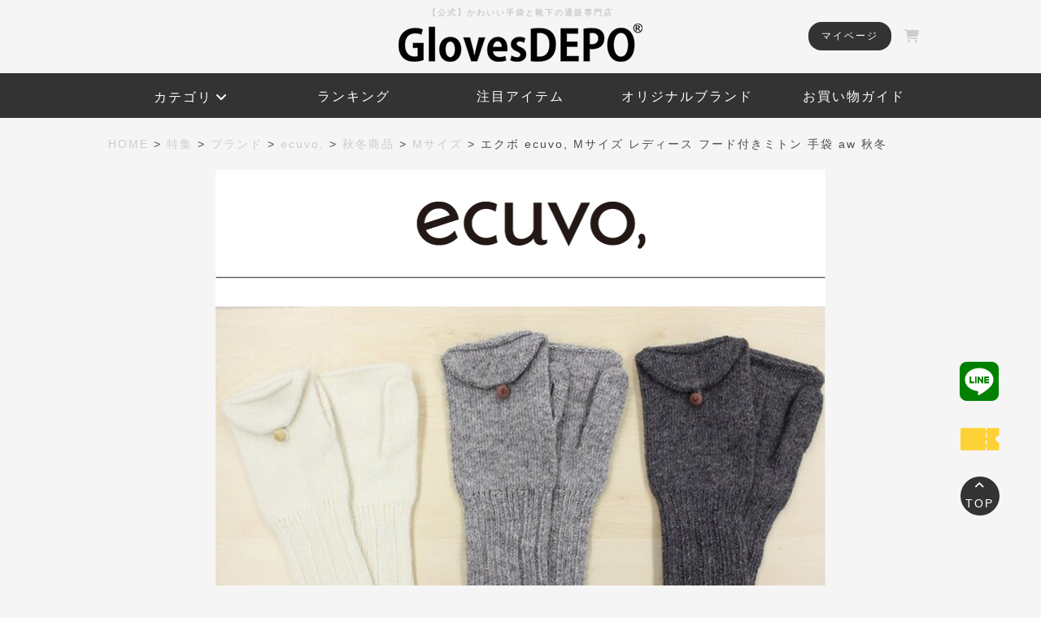

--- FILE ---
content_type: text/html;charset=UTF-8
request_url: https://www.glovesdepo.com/c/feature/feature_brand/ecuvo/ecuvo_aw/ecuvo_aw_m-size/225-3
body_size: 40312
content:
<!DOCTYPE html>
<html lang="ja"><head>
  <meta charset="UTF-8">
  
  <title>エクボ ecuvo, Mサイズ レディース フード付きミトン 手袋 aw 秋冬詳細｜GlovesDEPO（グローブデポ）</title>
  <meta name="viewport" content="width=device-width">


    <meta name="description" content="柔らかな風合いで手編み感がかわいい、優しい雰囲気漂う手袋です。素材は再生ウールと再生ポリエステルを紡ぎ合わせた糸で、環境に優しい素材から生まれました。ベーシックなデザインなので飽きることなく、長くご愛用できる逸品です。">
    <meta name="keywords" content="手袋 通販,靴下 通販,靴下 かわいい,">
  
  <link rel="stylesheet" href="https://gloves.itembox.design/system/fs_style.css?t=20251118042546">
  <link rel="stylesheet" href="https://gloves.itembox.design/generate/theme5/fs_theme.css?t=20251216155026">
  <link rel="stylesheet" href="https://gloves.itembox.design/generate/theme5/fs_original.css?t=20251216155026">
  
  <link rel="canonical" href="https://www.glovesdepo.com/c/feature/feature_brand/ecuvo/ecuvo_aw/ecuvo_aw_m-size/225-3">
  
  
  
  
  <script>
    window._FS=window._FS||{};_FS.val={"tiktok":{"enabled":true,"pixelCode":"CUNDTLBC77UBJN9TCO4G"},"recaptcha":{"enabled":false,"siteKey":null},"clientInfo":{"memberId":"guest","fullName":"ゲスト","lastName":"","firstName":"ゲスト","nickName":"ゲスト","stageId":"","stageName":"","subscribedToNewsletter":"false","loggedIn":"false","totalPoints":"","activePoints":"","pendingPoints":"","purchasePointExpiration":"","specialPointExpiration":"","specialPoints":"","pointRate":"","companyName":"","membershipCardNo":"","wishlist":"","prefecture":""},"enhancedEC":{"ga4Dimensions":{"userScope":{"login":"{@ member.logged_in @}","stage":"{@ member.stage_order @}"}},"amazonCheckoutName":"Amazonペイメント","measurementId":"G-RT4P3VZL1X","dimensions":{"dimension1":{"key":"log","value":"{@ member.logged_in @}"},"dimension2":{"key":"mem","value":"{@ member.stage_order @}"}}},"shopKey":"gloves","device":"PC","productType":"1","cart":{"stayOnPage":false}};
  </script>
  
  <script src="/shop/js/webstore-nr.js?t=20251118042546"></script>
  <script src="/shop/js/webstore-vg.js?t=20251118042546"></script>
  
    <script src="//r2.future-shop.jp/fs.gloves/pc/recommend.js"></script>
  
  
  
  
    <meta property="og:title" content="エクボ ecuvo, Mサイズ レディース フード付きミトン 手袋 aw 秋冬詳細｜GlovesDEPO（グローブデポ）">
    <meta property="og:type" content="og:product">
    <meta property="og:url" content="https://www.glovesdepo.com/c/feature/feature_brand/ecuvo/ecuvo_aw/ecuvo_aw_m-size/225-3">
    <meta property="og:image" content="https://gloves.itembox.design/product/009/000000000972/000000000972-01-l.jpg?t&#x3D;20260119145317">
    <meta property="og:site_name" content="かわいい手袋と靴下の通販専門店｜GlovesDEPO（グローブデポ）｜本店">
    <meta property="og:description" content="柔らかな風合いで手編み感がかわいい、優しい雰囲気漂う手袋です。素材は再生ウールと再生ポリエステルを紡ぎ合わせた糸で、環境に優しい素材から生まれました。ベーシックなデザインなので飽きることなく、長くご愛用できる逸品です。">
    <meta property="product:price:amount" content="3300">
    <meta property="product:price:currency" content="JPY">
    <meta property="product:product_link" content="https://www.glovesdepo.com/c/feature/feature_brand/ecuvo/ecuvo_aw/ecuvo_aw_m-size/225-3">
  
  
  
  
  
    <script type="text/javascript" >
      document.addEventListener('DOMContentLoaded', function() {
        _FS.CMATag('{"fs_member_id":"{@ member.id @}","fs_page_kind":"product","fs_product_url":"225-3"}')
      })
    </script>
  
  
    <script>
      !function (w, d, t) {
        w.TiktokAnalyticsObject=t;var ttq=w[t]=w[t]||[];ttq.methods=["page","track","identify","instances","debug","on","off","once","ready","alias","group","enableCookie","disableCookie"],ttq.setAndDefer=function(t,e){t[e]=function(){t.push([e].concat(Array.prototype.slice.call(arguments,0)))}};for(var i=0;i<ttq.methods.length;i++)ttq.setAndDefer(ttq,ttq.methods[i]);ttq.instance=function(t){for(var e=ttq._i[t]||[],n=0;n<ttq.methods.length;n++)ttq.setAndDefer(e,ttq.methods[n]);return e},ttq.load=function(e,n){var i="https://analytics.tiktok.com/i18n/pixel/events.js";ttq._i=ttq._i||{},ttq._i[e]=[],ttq._i[e]._u=i,ttq._t=ttq._t||{},ttq._t[e]=+new Date,ttq._o=ttq._o||{},ttq._o[e]=n||{},ttq._partner = ttq._partner || "FutureShop";var o=document.createElement("script");o.type="text/javascript",o.async=!0,o.src=i+"?sdkid="+e+"&lib="+t;var a=document.getElementsByTagName("script")[0];a.parentNode.insertBefore(o,a)};
        ttq.load('CUNDTLBC77UBJN9TCO4G');
        ttq.page();
      }(window, document, 'fsttq');
    </script>
  
  <link rel="stylesheet" href="https://cdnjs.cloudflare.com/ajax/libs/font-awesome/6.6.0/css/all.min.css" integrity="sha512-Kc323vGBEqzTmouAECnVceyQqyqdsSiqLQISBL29aUW4U/M7pSPA/gEUZQqv1cwx4OnYxTxve5UMg5GT6L4JJg==" crossorigin="anonymous" referrerpolicy="no-referrer" />

<!-- 「源ノ角ゴシック」と「Noto Sans CJK JP」は同じ -->
<link rel="preconnect" href="https://fonts.googleapis.com">
<link rel="preconnect" href="https://fonts.gstatic.com" crossorigin>
<link href="https://fonts.googleapis.com/css2?family=Noto+Sans+JP:wght@100..900&display=swap" rel="stylesheet">

<!-- 0px～768px -->
<!--
<link href="https://gloves.itembox.design/item/css/re2/index-device.css" media="only screen and (max-width:768px)" rel="stylesheet" type="text/css" />
-->

<!-- 769px～ -->
<!--
<link href="https://gloves.itembox.design/item/css/re/index.css" media="only screen and (min-width:769px)" rel="stylesheet" type="text/css" />
-->

<!-- ヒートマップ(Clarity) -->
<script type="text/javascript">
    (function(c,l,a,r,i,t,y){
        c[a]=c[a]||function(){(c[a].q=c[a].q||[]).push(arguments)};
        t=l.createElement(r);t.async=1;t.src="https://www.clarity.ms/tag/"+i;
        y=l.getElementsByTagName(r)[0];y.parentNode.insertBefore(t,y);
    })(window, document, "clarity", "script", "j66cxcch16");
</script>

<!-- Fontawsome -->
<script src="https://kit.fontawesome.com/de0ddee49e.js" crossorigin="anonymous"></script>
<script async src="https://www.googletagmanager.com/gtag/js?id=G-RT4P3VZL1X"></script>

<script><!--
_FS.setTrackingTag('%3C%21--+Global+site+tag+%28gtag.js%29+-+Google+Ads%3A+540769779+--%3E%0A%3Cscript+async+src%3D%22https%3A%2F%2Fwww.googletagmanager.com%2Fgtag%2Fjs%3Fid%3DAW-540769779%22%3E%3C%2Fscript%3E%0A%3Cscript%3E%0A++window.dataLayer+%3D+window.dataLayer+%7C%7C+%5B%5D%3B%0A++function+gtag%28%29%7BdataLayer.push%28arguments%29%3B%7D%0A++gtag%28%27js%27%2C+new+Date%28%29%29%3B%0A%0A++gtag%28%27config%27%2C+%27AW-540769779%27%29%3B%0A%3C%2Fscript%3E%0A%0A%3C%21--+LINE+Tag+Base+Code+--%3E%0A%3C%21--+Do+Not+Modify+--%3E%0A%3Cscript%3E%0A%28function%28g%2Cd%2Co%29%7B%0A++g._ltq%3Dg._ltq%7C%7C%5B%5D%3Bg._lt%3Dg._lt%7C%7Cfunction%28%29%7Bg._ltq.push%28arguments%29%7D%3B%0A++var+h%3Dlocation.protocol%3D%3D%3D%27https%3A%27%3F%27https%3A%2F%2Fd.line-scdn.net%27%3A%27http%3A%2F%2Fd.line-cdn.net%27%3B%0A++var+s%3Dd.createElement%28%27script%27%29%3Bs.async%3D1%3B%0A++s.src%3Do%7C%7Ch%2B%27%2Fn%2Fline_tag%2Fpublic%2Frelease%2Fv1%2Flt.js%27%3B%0A++var+t%3Dd.getElementsByTagName%28%27script%27%29%5B0%5D%3Bt.parentNode.insertBefore%28s%2Ct%29%3B%0A++++%7D%29%28window%2C+document%29%3B%0A_lt%28%27init%27%2C+%7B%0A++customerType%3A+%27lap%27%2C%0A++tagId%3A+%2794759542-982d-4678-8a53-198440f15d58%27%0A%7D%29%3B%0A_lt%28%27send%27%2C+%27pv%27%2C+%5B%2794759542-982d-4678-8a53-198440f15d58%27%5D%29%3B%0A%3C%2Fscript%3E%0A%3Cnoscript%3E%0A++%3Cimg+height%3D%221%22+width%3D%221%22+style%3D%22display%3Anone%22%0A+++++++src%3D%22https%3A%2F%2Ftr.line.me%2Ftag.gif%3Fc_t%3Dlap%26t_id%3D94759542-982d-4678-8a53-198440f15d58%26e%3Dpv%26noscript%3D1%22+%2F%3E%0A%3C%2Fnoscript%3E%0A%3C%21--+End+LINE+Tag+Base+Code+--%3E%0A%3Cscript+type%3D%22text%2Fjavascript%22%3Ercm_user_id+%3D%27%7B%40+member.id+%40%7D%27%3B%3C%2Fscript%3E%0A%3C%21--+Meta+Pixel+Code+--%3E%0A%3Cscript%3E%0A%21function%28f%2Cb%2Ce%2Cv%2Cn%2Ct%2Cs%29%0A%7Bif%28f.fbq%29return%3Bn%3Df.fbq%3Dfunction%28%29%7Bn.callMethod%3F%0An.callMethod.apply%28n%2Carguments%29%3An.queue.push%28arguments%29%7D%3B%0Aif%28%21f._fbq%29f._fbq%3Dn%3Bn.push%3Dn%3Bn.loaded%3D%210%3Bn.version%3D%272.0%27%3B%0An.queue%3D%5B%5D%3Bt%3Db.createElement%28e%29%3Bt.async%3D%210%3B%0At.src%3Dv%3Bs%3Db.getElementsByTagName%28e%29%5B0%5D%3B%0As.parentNode.insertBefore%28t%2Cs%29%7D%28window%2C+document%2C%27script%27%2C%0A%27https%3A%2F%2Fconnect.facebook.net%2Fen_US%2Ffbevents.js%27%29%3B%0Afbq%28%27init%27%2C+%271118059730450422%27%29%3B%0Afbq%28%27track%27%2C+%27PageView%27%29%3B%0A%3C%2Fscript%3E%0A%3Cnoscript%3E%3Cimg+height%3D%221%22+width%3D%221%22+style%3D%22display%3Anone%22%0Asrc%3D%22https%3A%2F%2Fwww.facebook.com%2Ftr%3Fid%3D1118059730450422%26ev%3DPageView%26noscript%3D1%22%0A%2F%3E%3C%2Fnoscript%3E%0A%3C%21--+End+Meta+Pixel+Code+--%3E%0A%0A%0A');
--></script>
</head>
<body class="fs-body-product fs-body-product-225-3" id="fs_ProductDetails">

<div class="fs-l-page">
<div id="page_top"></div>
<style>

.fs-c-productSelection__name {
    font-size: min(3vw,1rem);
}

.fs-c-productCarouselMainImage__thumbnailList > li {
    flex-basis: unset;
    max-width: 100px;
}

.fs-c-variationCart--withImage > li {
    grid-template-columns: auto 1fr .4fr 128px;
}

.fs-c-slick.slick-slider {
    aspect-ratio: 1/1;
}

.fs-c-slick .slick-list {
    aspect-ratio: 1/1;
    height: auto !important;
}

.fs-c-slick .slick-track {
    height: 100%;
}

.fs-c-slick .slick-slide img {
/*
    max-width: 500px;
*/
}

h2.fs-p-heading--lv2 {
font-size: min(4vw,1.75rem);
padding-bottom: 0.25rem;
}
figcaption.fs-c-productCarouselMainImage__thumbnail__caption {
    font-size: min(2.8vw,.75rem);
}
.fs-l-productLayout {
    max-width: 1024px;
    margin: 0 auto;
}
.fs-l-productLayout__item.fs-l-productLayout__item--1 {
    max-width: 500px;
    margin: 0 auto;
    width: 100%;
}
/*
.fs-c-buttonContainer {
    display: none;
}
*/
nav.fs-c-breadcrumb {
    font-size: min(2.8vw,.875rem);
    margin-top: calc(60px + 16px);
}
.fs-l-main {
    margin-top: 1rem;
}

@media screen and (max-width:768px){
.fs-l-productLayout {
    display: block;
}
}

@media screen and (min-width:1025px){
nav.fs-c-breadcrumb {
margin-top: calc(145px + 16px);
}
}

@media screen and (min-width: 769px){
.fs-l-product2 .fs-l-productLayout {
    display: grid;
    grid-template-columns: 48% 48%;
    grid-gap: 2%;
    align-items: start;
    margin: 0 1%;
    justify-content: center;
}
}
@media screen and (min-width: 960px){
.fs-l-product2 .fs-l-productLayout {
    display: grid;
    grid-template-columns: 48% 48% !important;
    grid-gap: 2%;
    align-items: start;
    margin: 0 1%;
    justify-content: center;
    margin:0 auto;
}
}

span.fs-c-button__label {
    font-size: min(4vw,.875rem);
}
.fs-c-button--primary {
    padding: 0.5rem;
}
.fs-c-button--primary:before{
    paddingright: 0.25rem;
    font-family: "Font Awesome 5 Free";
    content: "\f218";
    font-weight:bold;
    font-size: 80%;
}
.fs-c-button--secondary {
    padding: 0.5rem;
}
.fs-c-variationCart > li {
    grid-template-columns: 1fr 3em 148px;
}

.fs-c-variationCart > li:has(> :nth-child(4)) {
  grid-template-columns: 64px calc(100% - 252px) 40px 148px;
}

.fs-c-variationCart__variationName__shippingDate, .fs-c-variationCart__variationName__stock {
    font-size: 100%;
    background: #e30000;
    padding: 0.125rem 0.5rem;
    width: fit-content;
    color: white;
}

.fs-c-variationCart > li {
    margin-bottom: 1.5rem;
}
.fs-c-variationCart > li:last-child{
    margin-bottom: 0;
}

.fs-c-productCarouselMainImage__expandButton {
    display: none;
}

figcaption.fs-c-productCarouselMainImage__thumbnail__caption {
    line-height: 1.0;
    padding: 0.25rem;
}

</style>
<header>
<div class="sp_header_fixed">
  <div class="logo_menu">
    <a href="/">
      <div class="catchCopy">【公式】かわいい手袋と靴下の通販専門店</div>
      <img src="https://gloves.itembox.design/item/images/hon_renew/demo/logo.png" alt="ロゴ">
    </a>
  </div>
  <div class="menu">
    <div class="mypage mypage_sp-hide"><a href="/my/top"><span>マイページ</span></a></div>
    <div class="mypage mypage_tab_hide"><a href="/my/top"><span><i class="fa-solid fa-user"></i></span></a></div>
    <div class="cart">
      <a href="/p/cart"><i class="fa-solid fa-cart-shopping"></i></a>
    </div>
  </div>
  <div class="menu">
    <div class="ham_menu tab_show">
      <input type="checkbox" id="menu-btn-check">
      <label for="menu-btn-check" class="menu-btn"><span></span></label>

<style>
.catchCopy {
    font-size: min(2.8vw, 0.65rem);
    letter-spacing: 2px;
    font-weight: bold;
}
</style>
<div class="sp_ham_menu_wrap">
<h2 class="top_subTitle top_subTitle_sp">メニュー<span>MENU</span></h2>
          <ul class="ham_menu_icon">
            <li><a href="/p/register"><i class="fa-solid fa-file-pen"></i><span>新規登録</span></a></li>
            <li><a href="/my/top"><i class="fa-solid fa-arrow-right-to-bracket fa-flip-horizontal"></i><span>ログイン</span></a></li>
            <li><a href="/my/wishlist"><i class="fa-solid fa-heart"></i><span>お気に入り</span></a></li>
            <li><a href="/p/cart"><i class="fa-solid fa-cart-shopping"></i><span>カート確認</span></a></li>
            <li><a href="/my/top"><i class="fa-solid fa-user"></i><span>マイページ</span></a></li>
            <li><a href="/f/shopping_guide"><i class="fa-solid fa-book"></i><span>お買い物ガイド</span></a></li>
          </ul>
<div class="category top_common_margin">
  <h2 class="top_subTitle top_subTitle_sp">商品カテゴリ<span>CATEGORY</span></h2>
  <div class="search">
    <!-- サーチ共通部分 -->
    <form action="/p/search" method="get" autocomplete="off">
  <div class="search_box">
    <span class="search_text">
      <input style="border:none;" type="text" name="keyword" maxlength="100" placeholder="Search">
    </span>
    <span class="search_icon">
      <input type="submit" value="&#xf002;" class="search_icon">
    </span>
  </div>
</form>
<div class="attention_keyword">注目のキーワード</div>
  <ul><!-- /p/search?keyword=★★★ -->
    <li><a href="/c/tebukuroya_socks/socks_moko">モコモコソックス</a></li>
    <li><a href="/c/outlet">アウトレット</a></li>
    <li><a href="/p/search?keyword=手袋 スマホ レディース">手袋 スマホ レディース</a></li>
    <li><a href="/p/search?keyword=ウールダスター">ウールダスター</a></li>
    <li><a href="/p/search?keyword=アルコスナイフ">アルコスナイフ</a></li>
    <li><a href="/c/tebukuroya_socks/socks_moko">てぶくろ屋さんがつくった靴下</a></li>
    <li><a href="/p/search?keyword=手袋">手袋</a></li>
    <li><a href="/p/search?keyword=ネックウォーマー">ネックウォーマー</a></li>
    <li><a href="/p/search?keyword=シルク">シルク</a></li>
    <li><a href="/p/search?keyword=マフラー">マフラー</a></li>
    <li><a href="/p/search?keyword=ストール">ストール</a></li>
    <li><a href="/p/search?keyword=5本指">5本指</a></li>
    <li><a href="/p/search?keyword=スリッパ">スリッパ</a></li>
    <li><a href="/p/search?keyword=エコバッグ">エコバッグ</a></li>
    <li><a href="/p/search?keyword=ミニ財布">ミニ財布</a></li>
    <li><a href="/p/search?keyword=マスク">マスク</a></li>
  </ul>
</div>

      <details>
        <summary>てぶくろ屋さんがつくった靴下</summary>
        <ul>
          <li><a href="/c/tebukuroya_socks/socks_moko">モコモコソックス</a></li>
          <li><a href="/c/tebukuroya_socks/tebukuroya_socks_room">ルームソックス</a></li>
          <li><a href="/c/tebukuroya_socks/tebukuroya_socks_ss/tebukuroya_socks_ss_out">温度調節ソックス</a></li>
          <li><a href="/c/tebukuroya_socks/tebukuroya_socks_ss/tebukuroya_socks_ss_french">爽やかリネンソックス</a></li>
          <li><a href="/c/tebukuroya_socks/tebukuroya_socks_ss/tebukuroya_socks_ss_mino">さっぱり美濃和紙ソックス</a></li>
          <li><a href="/c/tebukuroya_socks/tebukuroya_socks_ss/tebukuroya_socks_ss_cotton">プレミアコットンソックス</a></li>
          <li><a href="/c/tebukuroya_socks/tebukuroya_socks_ss/tebukuroya_socks_ss_silk">シルクソックス</a></li>
          <li><a href="/c/tebukuroya_socks/tebukuroya_socks_ss/footcover">フットカバー</a></li>
          <li><a href="/c/tebukuroya_socks/tebukuroya_socks_tights">その他一般ソックス・タイツなど</a></li>
        </ul>
        <a class="more_link" href="/c/tebukuroya_socks">てぶくろ屋さんがつくった靴下を<br>もっと見る</a>
      </details>

    <details>
      <summary>あったかアイテム</summary>
        <ul>
          <li><a href="/c/attaka_item/attaka_item_scarf/neck_stool">マフラー(大判)</a></li>
          <li><a href="/c/attaka_item/attaka_item_scarf/neck_short-scarf">マフラー(ショート・ティペット)</a></li>
          <li><a href="/c/attaka_item/attaka_item_neckwarmer">ネックウォーマー</a></li>
          <li><a href="/c/attaka_item/attaka_item_head">帽子・キャップなど</a></li>
        </ul>
        <a class="more_link" href="/c/attaka_item">あったかアイテムを<br>もっと見る</a>
      </details>

      <details>
              <summary>あったか手袋</summary>
              <ul>
                <li><a href="/c/attaka_gloves/attaka_gloves_ladys">レディース</a></li>
                <li><a href="/c/attaka_gloves/attaka_gloves_mens">メンズ</a></li>
                <li><a href="/c/attaka_gloves/attaka_gloves_kids">キッズ</a></li>
                <li><a href="/c/attaka_gloves/attaka_gloves_babys">ベビー</a></li>
              </ul>
        <a class="more_link" href="/c/attaka_gloves">あったか手袋を<br>もっと見る</a>
            </details>

    <details>
      <summary>UVカット手袋・アームカバー</summary>
        <ul>
          <li><a href="/c/uv_care_item/uv_cut_glove/uv_glove_short">ショート</a></li>
          <li><a href="/c/uv_care_item/uv_cut_glove/uv_glove_semi-long">セミロング</a></li>
          <li><a href="/c/uv_care_item/uv_cut_glove/uv_glove_long">ロング</a></li>
          <li><a href="/c/uv_care_item/uv_cut_glove/uv_glove_so-long">超ロング</a></li>
          <li><a href="/c/uv_care_item/uv_cut_glove/uv_glove_daizu">大豆繊維</a></li>
          <li><a href="/c/uv_care_item/uv_cut_glove/uv_glove_organiccotton">オーガニックコットン</a></li>
          <li><a href="/c/uv_care_item/uv_cut_glove/uv_glove_silk">シルク</a></li>
          <li><a href="/c/uv_care_item/uv_cut_glove/uv_glove_cool">接触冷感</a></li>
        </ul>
        <a class="more_link" href="/c/uv_care_item/uv_cut_glove">UVカット手袋・アームカバーを<br>もっと見る</a>
      </details>

      <details>
        <summary>UVケアアイテム</summary>
        <ul>
          <li><a href="/c/uv_care_item/uv_scarf">スカーフ・ストール</a></li>
          <li><a href="/c/uv_care_item/uv_taisaku_item_parasol">晴雨兼用傘</a></li>
          <li><a href="/c/uv_care_item/uv_taisaku_item_cap">帽子</a></li>
          <li><a href="/c/uv_care_item/sunglasses">サングラス</a></li>
          <li><a href="/c/uv_care_item/cool_items">クールアイテム</a></li>
        </ul>
        <a class="more_link" href="/c/uv_care_item">UVケアアイテムを<br>もっと見る</a>
      </details>



            <details>
              <summary>ecuvo,</summary>
              <ul>
                <li><a href="/c/feature/feature_brand/ecuvo/ecuvo_ss">春夏アイテム</a></li>
                <li><a href="/c/feature/feature_brand/ecuvo/ecuvo_aw">秋冬アイテム</a></li>
                <li><a href="/c/feature/feature_brand/ecuvo/ecuvo_apparel">アパレル</a></li>
                <li><a href="/c/feature/feature_brand/ecuvo/ecuvo_towel">タオル</a></li>
                <li><a href="/c/feature/feature_brand/ecuvo/ecuvo_single_unit_sale">片手片足販売</a></li>
              </ul>
        <a class="more_link" href="/c/feature/feature_brand/ecuvo/">ecuvo,を<br>もっと見る</a>
            </details>

            <details>
              <summary>%(PERCENT)</summary>
              <ul>
                <li><a href="/c/percent/percent_glove">手袋・アームカバー</a></li>
                <li><a href="/c/percent/percent_socks">靴下</a></li>
                <li><a href="/c/percent/percent_knitcap_mask">帽子・マスク・つけ袖など</a></li>
                <li><a href="/c/percent/percent_scarf">首周り</a></li>
                <li><a href="/c/percent/percent_bag">バッグ・ポーチ</a></li>
                <li><a href="/c/percent/percent_towel">タオル</a></li>
              </ul>
        <a class="more_link" href="/c/percent/">%(PERCENT)を<br>もっと見る</a>
            </details>

            <details>
              <summary>生活雑貨</summary>
              <ul>
                <li><a href="/c/household/household_towel">タオル</a></li>
                <li><a href="/c/household/cleaner">掃除用品</a></li>
                <li><a href="/c/household/kitchen">キッチン用品</a></li>
                <li><a href="/c/household/kitchen/arcos">アルコスナイフ</a></li>
                <li><a href="/c/household/slipper">スリッパ</a></li>
                <li><a href="/c/household/household_bag">バッグ・ポーチ</a></li>
                <li><a href="/c/household/household_flower">お花</a></li>
                <li><a href="/c/household/household_apparel">アパレル</a></li>
                <li><a href="/c/household/household_wallet">財布</a></li>
              </ul>
        <a class="more_link" href="/c/household/">生活雑貨を<br>もっと見る</a>
    </details>

            <details>
              <summary>アウトレット</summary>
              <ul>
                <li><a href="/c/outlet">アウトレット商品</a></li>
              </ul>
        <a class="more_link" href="/c/outlet">アウトレット商品<br>もっと見る</a>
    </details>
            
  </div>
<div class="bg_gray">
      <ul class="main_guide_lists">
        <li>
          <div class="main_guide_title">ご利用ガイド</div>
          <ul class="sub_guide_lists">
            <li><a href="/p/about/shipping-payment">送料・お支払い方法</a></li>
            <li><a href="/p/about/terms">特定商取引法に基づく表示</a></li>
            <li><a href="/c/you-pack">東京23区ゆうパック受け取り</a></li>
            <li><a href="/p/about/privacy-policy">個人情報の取り扱い</a></li>
            <li><a href="/f/faq">よくある質問</a></li>
            <li><a href="/f/contact">お問い合わせ</a></li>
          </ul>
        </li>
        <li>
          <div class="main_guide_title">会員サービス</div>
          <ul class="sub_guide_lists">
            <li><a href="/my/top">ログイン/マイページ</a></li>
            <li><a href="/p/register">新規会員登録</a></li>
            <li><a href="/p/newsletter/subscribe">メルマガ購読</a></li>
            <li><a href="/my/wishlist">お気に入り登録一覧</a></li>
          </ul>
        </li>
        <li>
          <div class="main_guide_title">コンテンツ</div>
          <ul class="sub_guide_lists">
            <li><a href="/f/how_to_coupon">クーポンについて</a></li>
            <li><a href="/f/wrapping">ラッピングサービス</a></li>
            <li><a href="/f/reviews">お客様レビュー</a></li>
            <li><a href="/f/name-ying-service">名入れサービス</a></li>
          </ul>
        </li>
      </ul>
      <div class="footer_about">
      <div class="about_campany">
        <div class="about_campany_title">運営会社</div>
        <div class="about_campany_info">
          <img src="https://gloves.itembox.design/item/images/hon_renew/demo/fukushin_logo.png" alt="フクシン ロゴ">
          <div class="about_campany_info_text">
            株式会社フクシン<a href="https://www.fukushin.co.jp/"><i class="fa-solid fa-arrow-up-right-from-square"></i></a><br>
            香川県東かがわ市白鳥78番地1<br>
            TEL:0879-48-0183<br>
            FAX:2879-24-1070<br>
            Mail:info@glovesdepo.com
          </div>
        </div>
      </div>
      <div class="about_sdgs">
        <img src="https://gloves.itembox.design/item/images/hon_renew/demo/SDGs.png" alt="SDGs ロゴ">
        <p>フクシンはSDGsを推進しています。<br>詳しくは<a href="https://www.fukushin.co.jp/act-sdgs/">こちら<i class="fa-solid fa-arrow-up-right-from-square"></i></a></p>
      </div>
    </div>
<ul class="sns sns_sp">
      <li><a href="https://lin.ee/IXv09zw"><i class="fa-brands fa-line fa-3x"></i></a></li>
      <li><a href="https://www.instagram.com/glovesdepo/"><i class="fa-brands fa-instagram fa-3x"></i></a></li>
      <li><a href="https://www.facebook.com/Gloves-DEPO-%E3%82%B0%E3%83%AD%E3%83%BC%E3%83%96%E3%83%87%E3%83%9D-1415514948724909/"><i class="fa-brands fa-facebook fa-3x"></i></a></li>
      <li><a href="https://twitter.com/glovesdepo"><i class="fa-brands fa-x-twitter fa-3x"></i></a></li>
      <li><a href="https://vt.tiktok.com/ZSN338FH8/"><i class="fa-brands fa-tiktok fa-3x"></i></a></li>
      <li><a href="https://www.youtube.com/channel/UCJsl_64ccZTiMKXsZIpEzCg"><i class="fa-brands fa-youtube fa-3x"></i></a></li>
    </ul>

        </div><!-- bg_gray end -->
      </div><!-- sp_ham_menu_wrap end -->
    </div><!-- SP hum menu end -->
  </div><!-- menu end -->
<!--</div><!-- sp_header_fixed -->
</div>
<div class="pc_header_fixed">
  <div class="logo_menu">
    <a href="/">
      <div class="catchCopy">【公式】かわいい手袋と靴下の通販専門店</div>
      <img src="https://gloves.itembox.design/item/images/hon_renew/demo/logo.png" alt="ロゴ">
    </a>
    <div class="menu">
      <div class="mypage"><a href="/my/top"><span>マイページ</span></a></div>
      <div class="cart">
      <a href="/p/cart"><i class="fa-solid fa-cart-shopping"></i></a>
    </div>
  </div>
</div>
<style>
.category_pc_wrap .search ul {
    line-height: 2;
    margin: 1rem auto 0;
    justify-content: flex-start;
}
.category_pc_wrap .search ul li {
    width: auto;
    padding: 0;
    margin-right: 1rem;
}
</style>

<nav>
  <ul>
    <li class="turn">
<!--
      <a class="main_link" href="">カテゴリ<i class="fa-solid fa-angle-down turn"></i></a>
-->
      <div class="main_link">カテゴリ<i class="fa-solid fa-angle-down turn"></i></div>

      <div class="category_pc_wrap">
        <div class="search top_common_margin">
        <!-- サーチ共通部分 -->
        <form action="/p/search" method="get" autocomplete="off">
  <div class="search_box">
    <span class="search_text">
      <input style="border:none;" type="text" name="keyword" maxlength="100" placeholder="Search">
    </span>
    <span class="search_icon">
      <input type="submit" value="&#xf002;" class="search_icon">
    </span>
  </div>
</form>
<div class="attention_keyword">注目のキーワード</div>
  <ul><!-- /p/search?keyword=★★★ -->
    <li><a href="/c/tebukuroya_socks/socks_moko">モコモコソックス</a></li>
    <li><a href="/c/outlet">アウトレット</a></li>
    <li><a href="/p/search?keyword=手袋 スマホ レディース">手袋 スマホ レディース</a></li>
    <li><a href="/p/search?keyword=ウールダスター">ウールダスター</a></li>
    <li><a href="/p/search?keyword=アルコスナイフ">アルコスナイフ</a></li>
    <li><a href="/c/tebukuroya_socks/socks_moko">てぶくろ屋さんがつくった靴下</a></li>
    <li><a href="/p/search?keyword=手袋">手袋</a></li>
    <li><a href="/p/search?keyword=ネックウォーマー">ネックウォーマー</a></li>
    <li><a href="/p/search?keyword=シルク">シルク</a></li>
    <li><a href="/p/search?keyword=マフラー">マフラー</a></li>
    <li><a href="/p/search?keyword=ストール">ストール</a></li>
    <li><a href="/p/search?keyword=5本指">5本指</a></li>
    <li><a href="/p/search?keyword=スリッパ">スリッパ</a></li>
    <li><a href="/p/search?keyword=エコバッグ">エコバッグ</a></li>
    <li><a href="/p/search?keyword=ミニ財布">ミニ財布</a></li>
    <li><a href="/p/search?keyword=マスク">マスク</a></li>
  </ul>
</div>


        <ul class="main_category_lists">
<li class="cat_socks">
	<div class="main_category">
		<a href="/c/tebukuroya_socks">
			<div class="main_category_name">てぶくろ屋さんがつくった靴下</div>
			<i class="fa-solid fa-chevron-right fa-lg"></i>
		</a>
	</div>
	<ul class="sub_category_lists">
		<li><a href="/c/tebukuroya_socks/socks_moko">モコモコソックス</a></li>
		<li><a href="/c/tebukuroya_socks/tebukuroya_socks_room">ルームソックス</a></li>
		<li><a href="/c/tebukuroya_socks/tebukuroya_socks_ss/tebukuroya_socks_ss_out">温度調節</a></li>
		<li><a href="/c/tebukuroya_socks/tebukuroya_socks_ss/tebukuroya_socks_ss_french">爽やかリネン</a></li>
		<li><a href="/c/tebukuroya_socks/tebukuroya_socks_ss/tebukuroya_socks_ss_mino">さっぱり美濃和紙</a></li>
		<li><a href="/c/tebukuroya_socks/tebukuroya_socks_ss/tebukuroya_socks_ss_cotton">プレミアコットン</a></li>
		<li><a href="/c/tebukuroya_socks/tebukuroya_socks_ss/tebukuroya_socks_ss_silk">シルクソックス</a></li>
		<li><a href="/c/tebukuroya_socks/tebukuroya_socks_ss/footcover">フットカバー</a></li>
		<li><a href="/c/tebukuroya_socks/tebukuroya_socks_tights">その他一般ソックス・タイツなど</a></li>
	</ul>
</li>
<!--
<li class="attaka-item">
-->
<li class="cat_hot_items">
	<div class="main_category">
		<a href="/c/attaka_item/">
			<div class="main_category_name">あったかアイテム</div>
			<i class="fa-solid fa-chevron-right fa-lg"></i>
		</a>
	</div>
	<ul class="sub_category_lists">
		<li><a href="/c/attaka_item/attaka_item_scarf/neck_stool">マフラー(大判)</a></li>
		<li><a href="/c/attaka_item/attaka_item_scarf/neck_short-scarf">マフラー(ショート・ティペット)</a></li>
		<li><a href="/c/attaka_item/attaka_item_neckwarmer">ネックウォーマー</a></li>
		<li><a href="/c/attaka_item/attaka_item_head">帽子・キャップなど</a></li>
	</ul>
</li>
<li class="cat_gloves">
	<div class="main_category">
		<a href="/c/attaka_gloves">
			<div class="main_category_name">あったか手袋</div>
			<i class="fa-solid fa-chevron-right fa-lg"></i>
		</a>
	</div>
	<ul class="sub_category_lists">
		<li><a href="/c/attaka_gloves/attaka_gloves_ladys">レディース</a></li>
		<li><a href="/c/attaka_gloves/attaka_gloves_mens">メンズ</a></li>
		<li><a href="/c/attaka_gloves/attaka_gloves_kids">キッズ</a></li>
		<li><a href="/c/attaka_gloves/attaka_gloves_babys">ベビー</a></li>
	</ul>
</li>
<li class="cat_ecuvo">
	<div class="main_category">
		<a href="/c/feature/feature_brand/ecuvo">
			<div class="main_category_name">ecuvo,</div>
			<i class="fa-solid fa-chevron-right fa-lg"></i>
		</a>
	</div>
	<ul class="sub_category_lists">
		<li><a href="/c/feature/feature_brand/ecuvo/ecuvo_ss">春夏アイテム</a></li>
		<li><a href="/c/feature/feature_brand/ecuvo/ecuvo_aw">秋冬アイテム</a></li>
		<li><a href="/c/feature/feature_brand/ecuvo/ecuvo_apparel">アパレル</a></li>
		<li><a href="/c/feature/feature_brand/ecuvo/ecuvo_towel">タオル</a></li>
		<li><a href="/c/feature/feature_brand/ecuvo/ecuvo_single_unit_sale">片手片足販売</a></li>
	</ul>
</li>
<li class="cat_percent">
	<div class="main_category">
		<a href="/c/percent">
			<div class="main_category_name">％(PERCENT)</div>
			<i class="fa-solid fa-chevron-right fa-lg"></i>
		</a>
	</div>
	<ul class="sub_category_lists">
		<li><a href="/c/percent/percent_glove">手袋・アームカバー</a></li>
		<li><a href="/c/percent/percent_socks">靴下</a></li>
		<li><a href="/c/percent/percent_knitcap_mask">帽子・マスク・つけ袖など</a></li>
		<li><a href="/c/percent/percent_scarf">首周り</a></li>
		<li><a href="/c/percent/percent_bag">バッグ・ポーチ</a></li>
		<li><a href="/c/percent/percent_towel">タオル</a></li>
	</ul>
</li>
<li class="cat_zakka">
	<div class="main_category">
		<a href="/c/household">
			<div class="main_category_name">生活雑貨</div>
			<i class="fa-solid fa-chevron-right fa-lg"></i>
		</a>
	</div>
	<ul class="sub_category_lists">
		<li><a href="/c/household/cleaner">掃除用品</a></li>
		<li><a href="/c/household/kitchen">キッチン用品</a></li>
		<li><a href="/c/household/kitchen/arcos">アルコスナイフ</a></li>
		<li><a href="/c/household/slipper">スリッパ</a></li>
		<li><a href="/c/household/household_bag">バッグ・ポーチ</a></li>
		<li><a href="/c/household/household_flower">お花</a></li>
		<li><a href="/c/household/household_apparel">アパレル</a></li>
		<li><a href="/c/household/household_wallet">財布</a></li>
	</ul>
</li>
<li class="cat_uv_item">
	<div class="main_category">
		<a href="/c/uv_care_item">
			<div class="main_category_name">UVケアアイテム</div>
			<i class="fa-solid fa-chevron-right fa-lg"></i>
		</a>
	</div>
	<ul class="sub_category_lists">
		<li><a href="https://www.glovesdepo.com/c/uv_care_item/uv_scarf">スカーフ・ストール・首周り</a></li>
		<li><a href="/c/uv_care_item/uv_taisaku_item_parasol">晴雨兼用傘</a></li>
		<li><a href="/c/uv_care_item/uv_taisaku_item_cap">帽子</a></li>
		<li><a href="/c/uv_care_item/sunglasses">サングラス</a></li>
		<li><a href="/c/uv_care_item/cool_items">クールアイテム</a></li>
	</ul>
</li>
<li class="cat_uvgloves">
	<div class="main_category">
		<a href="/c/uv_care_item/uv_cut_glove">
			<div class="main_category_name">UVカット手袋・アームカバー</div>
			<i class="fa-solid fa-chevron-right fa-lg"></i>
		</a>
	</div>
	<ul class="sub_category_lists">
		<li><a href="/c/uv_care_item/uv_cut_glove/uv_glove_short">ショート</a></li>
		<li><a href="/c/uv_care_item/uv_cut_glove/uv_glove_semi-long">セミロング</a></li>
		<li><a href="/c/uv_care_item/uv_cut_glove/uv_glove_long">ロング</a></li>
		<li><a href="/c/uv_care_item/uv_cut_glove/uv_glove_so-long">超ロング</a></li>
		<li><a href="/c/uv_care_item/uv_cut_glove/uv_glove_daizu">大豆繊維</a></li>
		<li><a href="/c/uv_care_item/uv_cut_glove/uv_glove_organiccotton">オーガニックコットン</a></li>
		<li><a href="/c/uv_care_item/uv_cut_glove/uv_glove_silk">シルク</a></li>
		<li><a href="/c/uv_care_item/uv_cut_glove/uv_glove_cool">接触冷感</a></li>
	</ul>
</li>
<!--
<li class="attaka-item">
-->
<li class="cat_outlet">
	<div class="main_category">
		<a href="/c/outlet">
			<div class="main_category_name">アウトレット</div>
			<i class="fa-solid fa-chevron-right fa-lg"></i>
		</a>
	</div>
	<ul class="sub_category_lists">
		<li><a href="/c/outlet">アウトレット商品</a></li>
	</ul>
</li>
</ul>
            </div>
          </li>
        <li><a class="main_link" href="/#ranking">ランキング</a></li>
        <!-- ↓季節により調整↓ -->
        <li><a class="main_link" href="/c/tebukuroya_socks/socks_moko">注目アイテム</a></li>
        <!-- ↑季節により調整↑ -->
        <li><a class="main_link" href="/#original_brand">オリジナルブランド</a></li>
        <li><a class="main_link" href="/f/shopping_guide">お買い物ガイド</a></li>
      </ul>
    </nav>
  </div>
</header>
<!-- **パンくずリストパーツ （システムパーツ） ↓↓ -->
<nav class="fs-c-breadcrumb">
<ol class="fs-c-breadcrumb__list">
<li class="fs-c-breadcrumb__listItem">
<a href="/">HOME</a>
</li>
<li class="fs-c-breadcrumb__listItem">
<a href="/c/feature">特集</a>
</li>
<li class="fs-c-breadcrumb__listItem">
<a href="/c/feature/feature_brand">ブランド</a>
</li>
<li class="fs-c-breadcrumb__listItem">
<a href="/c/feature/feature_brand/ecuvo">ecuvo,</a>
</li>
<li class="fs-c-breadcrumb__listItem">
<a href="/c/feature/feature_brand/ecuvo/ecuvo_aw">秋冬商品</a>
</li>
<li class="fs-c-breadcrumb__listItem">
<a href="/c/feature/feature_brand/ecuvo/ecuvo_aw/ecuvo_aw_m-size">Mサイズ</a>
</li>
<li class="fs-c-breadcrumb__listItem">
エクボ ecuvo, Mサイズ レディース フード付きミトン 手袋 aw 秋冬
</li>
</ol>
</nav>
<!-- **パンくずリストパーツ （システムパーツ） ↑↑ -->
<main class="fs-l-main fs-l-product2"><div id="fs-page-error-container" class="fs-c-panelContainer">
  
  
</div>


<style>

.suddenly_news p{
max-width:750px;
width:100%;
margin:0 auto;
text-align:center;
overflow:hidden;
}
.suddenly_news p img{
transition:1s all;
}
.suddenly_news p img:hover{
transform:scale(1.1,1.1);
transition:1s all;
}
</style>

<div class="suddenly_news">
<!--
	<p>
		<a href="https://ichiba.faq.rakuten.net/detail/000033569?l-id=top_normal_header_info_20230124" target="_blank" rel="noopener noreferrer">
			<img src="https://gloves.itembox.design/item/images/cart/20230126new.jpg" alt="寒波に伴う配送の停止について">
		</a>

	</p>
-->

</div>
<div class="product.comment_5"></div>
<div id="explanation" class="device-pc"><div class="product.comment_1"><link rel="stylesheet" href="https://gloves.itembox.design/item/images/item-caption/www-glovesdepo-com/images/cabinet/f/2020aw/225-/style.css?0914">

<style>
.container h2{
font-size:min(4vw,20px);
padding:1rem 0.5rem 0.5rem 0.5rem;
font-weight:bold;
}

.container p.txt{
font-size:min(3.8vw,16px);
padding:0.5rem 0.5rem 1rem 1rem;
font-weight:bold;
}
.ig_wrap{

}
</style>

<div class="container">

	<p><img src="https://gloves.itembox.design/item/images/225-3-1.jpg" alt="使用イメージ" /></p>
	<h2>ふわっとした編み感がかわいい<br>柔らかな永久定番の手袋</h2>
	<p class="txt">柔らかな風合いで手編み感がかわいい、優しい雰囲気漂う手袋です。素材は再生ウールと再生ポリエステルを紡ぎ合わせた糸で、環境に優しい素材から生まれました。</p>
	<p class="txt">職人による手作りの手袋は、質の良さが際立つ仕上がりに。ベーシックなデザインなので飽きることなく、長くご愛用できる逸品です。</p>

	<p><img src="https://gloves.itembox.design/item/images/225-3-2.jpg" alt="着用イメージ" /></p>
	<h2>スマホの操作も可能なスリット入り</h2>
	<p class="txt">親指の指先には切れ込みが入っているので、スマートフォンが操作できます。程良い厚みなので日常使いしやすく、動かしやすいのも嬉しいところ。冬の相棒としてピッタリです。</p>

	<p style="margin-top:1rem;"><img src="https://gloves.itembox.design/item/images/225-3-3.jpg" alt="着用イメージ" /></p>
	<h2>親指以外の指も自由に使える</h2>
	<p class="txt">ボタンを外すことで、親指以外の指も自由に使うことができます。スマートフォンの操作はもちろんのこと、その他の細かい作業にも邪魔になりません。</p>

	<p style="margin-top:1rem;"><img src="https://gloves.itembox.design/item/images/225-3-4re.jpg" alt="着用イメージ" /></p>
	<h2>締めつけすぎない優しいカフス</h2>
	<p class="txt">カフスはたっぷり長めのデザイン。入り口は伸縮性たっぷり。締めつけしすぎず手首に馴染み、優しく守ってくれます。長めなので寒さからもしっかり腕を守ります。</p>

<div class="ig_wrap">
	<h2>インスタで推しています！</h2>
<blockquote class="instagram-media" data-instgrm-captioned data-instgrm-permalink="https://www.instagram.com/reel/C18ZhHfSgAS/?utm_source=ig_embed&amp;utm_campaign=loading" data-instgrm-version="14" style=" background:#FFF; border:0; border-radius:3px; box-shadow:0 0 1px 0 rgba(0,0,0,0.5),0 1px 10px 0 rgba(0,0,0,0.15); margin: 1px; max-width:540px; min-width:326px; padding:0; width:99.375%; width:-webkit-calc(100% - 2px); width:calc(100% - 2px);"><div style="padding:16px;"> <a href="https://www.instagram.com/reel/C18ZhHfSgAS/?utm_source=ig_embed&amp;utm_campaign=loading" style=" background:#FFFFFF; line-height:0; padding:0 0; text-align:center; text-decoration:none; width:100%;" target="_blank"> <div style=" display: flex; flex-direction: row; align-items: center;"> <div style="background-color: #F4F4F4; border-radius: 50%; flex-grow: 0; height: 40px; margin-right: 14px; width: 40px;"></div> <div style="display: flex; flex-direction: column; flex-grow: 1; justify-content: center;"> <div style=" background-color: #F4F4F4; border-radius: 4px; flex-grow: 0; height: 14px; margin-bottom: 6px; width: 100px;"></div> <div style=" background-color: #F4F4F4; border-radius: 4px; flex-grow: 0; height: 14px; width: 60px;"></div></div></div><div style="padding: 19% 0;"></div> <div style="display:block; height:50px; margin:0 auto 12px; width:50px;"><svg width="50px" height="50px" viewBox="0 0 60 60" version="1.1" xmlns="https://www.w3.org/2000/svg" xmlns:xlink="https://www.w3.org/1999/xlink"><g stroke="none" stroke-width="1" fill="none" fill-rule="evenodd"><g transform="translate(-511.000000, -20.000000)" fill="#000000"><g><path d="M556.869,30.41 C554.814,30.41 553.148,32.076 553.148,34.131 C553.148,36.186 554.814,37.852 556.869,37.852 C558.924,37.852 560.59,36.186 560.59,34.131 C560.59,32.076 558.924,30.41 556.869,30.41 M541,60.657 C535.114,60.657 530.342,55.887 530.342,50 C530.342,44.114 535.114,39.342 541,39.342 C546.887,39.342 551.658,44.114 551.658,50 C551.658,55.887 546.887,60.657 541,60.657 M541,33.886 C532.1,33.886 524.886,41.1 524.886,50 C524.886,58.899 532.1,66.113 541,66.113 C549.9,66.113 557.115,58.899 557.115,50 C557.115,41.1 549.9,33.886 541,33.886 M565.378,62.101 C565.244,65.022 564.756,66.606 564.346,67.663 C563.803,69.06 563.154,70.057 562.106,71.106 C561.058,72.155 560.06,72.803 558.662,73.347 C557.607,73.757 556.021,74.244 553.102,74.378 C549.944,74.521 548.997,74.552 541,74.552 C533.003,74.552 532.056,74.521 528.898,74.378 C525.979,74.244 524.393,73.757 523.338,73.347 C521.94,72.803 520.942,72.155 519.894,71.106 C518.846,70.057 518.197,69.06 517.654,67.663 C517.244,66.606 516.755,65.022 516.623,62.101 C516.479,58.943 516.448,57.996 516.448,50 C516.448,42.003 516.479,41.056 516.623,37.899 C516.755,34.978 517.244,33.391 517.654,32.338 C518.197,30.938 518.846,29.942 519.894,28.894 C520.942,27.846 521.94,27.196 523.338,26.654 C524.393,26.244 525.979,25.756 528.898,25.623 C532.057,25.479 533.004,25.448 541,25.448 C548.997,25.448 549.943,25.479 553.102,25.623 C556.021,25.756 557.607,26.244 558.662,26.654 C560.06,27.196 561.058,27.846 562.106,28.894 C563.154,29.942 563.803,30.938 564.346,32.338 C564.756,33.391 565.244,34.978 565.378,37.899 C565.522,41.056 565.552,42.003 565.552,50 C565.552,57.996 565.522,58.943 565.378,62.101 M570.82,37.631 C570.674,34.438 570.167,32.258 569.425,30.349 C568.659,28.377 567.633,26.702 565.965,25.035 C564.297,23.368 562.623,22.342 560.652,21.575 C558.743,20.834 556.562,20.326 553.369,20.18 C550.169,20.033 549.148,20 541,20 C532.853,20 531.831,20.033 528.631,20.18 C525.438,20.326 523.257,20.834 521.349,21.575 C519.376,22.342 517.703,23.368 516.035,25.035 C514.368,26.702 513.342,28.377 512.574,30.349 C511.834,32.258 511.326,34.438 511.181,37.631 C511.035,40.831 511,41.851 511,50 C511,58.147 511.035,59.17 511.181,62.369 C511.326,65.562 511.834,67.743 512.574,69.651 C513.342,71.625 514.368,73.296 516.035,74.965 C517.703,76.634 519.376,77.658 521.349,78.425 C523.257,79.167 525.438,79.673 528.631,79.82 C531.831,79.965 532.853,80.001 541,80.001 C549.148,80.001 550.169,79.965 553.369,79.82 C556.562,79.673 558.743,79.167 560.652,78.425 C562.623,77.658 564.297,76.634 565.965,74.965 C567.633,73.296 568.659,71.625 569.425,69.651 C570.167,67.743 570.674,65.562 570.82,62.369 C570.966,59.17 571,58.147 571,50 C571,41.851 570.966,40.831 570.82,37.631"></path></g></g></g></svg></div><div style="padding-top: 8px;"> <div style=" color:#3897f0; font-family:Arial,sans-serif; font-size:14px; font-style:normal; font-weight:550; line-height:18px;">この投稿をInstagramで見る</div></div><div style="padding: 12.5% 0;"></div> <div style="display: flex; flex-direction: row; margin-bottom: 14px; align-items: center;"><div> <div style="background-color: #F4F4F4; border-radius: 50%; height: 12.5px; width: 12.5px; transform: translateX(0px) translateY(7px);"></div> <div style="background-color: #F4F4F4; height: 12.5px; transform: rotate(-45deg) translateX(3px) translateY(1px); width: 12.5px; flex-grow: 0; margin-right: 14px; margin-left: 2px;"></div> <div style="background-color: #F4F4F4; border-radius: 50%; height: 12.5px; width: 12.5px; transform: translateX(9px) translateY(-18px);"></div></div><div style="margin-left: 8px;"> <div style=" background-color: #F4F4F4; border-radius: 50%; flex-grow: 0; height: 20px; width: 20px;"></div> <div style=" width: 0; height: 0; border-top: 2px solid transparent; border-left: 6px solid #f4f4f4; border-bottom: 2px solid transparent; transform: translateX(16px) translateY(-4px) rotate(30deg)"></div></div><div style="margin-left: auto;"> <div style=" width: 0px; border-top: 8px solid #F4F4F4; border-right: 8px solid transparent; transform: translateY(16px);"></div> <div style=" background-color: #F4F4F4; flex-grow: 0; height: 12px; width: 16px; transform: translateY(-4px);"></div> <div style=" width: 0; height: 0; border-top: 8px solid #F4F4F4; border-left: 8px solid transparent; transform: translateY(-4px) translateX(8px);"></div></div></div> <div style="display: flex; flex-direction: column; flex-grow: 1; justify-content: center; margin-bottom: 24px;"> <div style=" background-color: #F4F4F4; border-radius: 4px; flex-grow: 0; height: 14px; margin-bottom: 6px; width: 224px;"></div> <div style=" background-color: #F4F4F4; border-radius: 4px; flex-grow: 0; height: 14px; width: 144px;"></div></div></a><p style=" color:#c9c8cd; font-family:Arial,sans-serif; font-size:14px; line-height:17px; margin-bottom:0; margin-top:8px; overflow:hidden; padding:8px 0 7px; text-align:center; text-overflow:ellipsis; white-space:nowrap;"><a href="https://www.instagram.com/reel/C18ZhHfSgAS/?utm_source=ig_embed&amp;utm_campaign=loading" style=" color:#c9c8cd; font-family:Arial,sans-serif; font-size:14px; font-style:normal; font-weight:normal; line-height:17px; text-decoration:none;" target="_blank">手袋と靴下の通販専門店｜GlovesDEPO(グローブデポ)(@glovesdepo)がシェアした投稿</a></p></div></blockquote> <script async src="//www.instagram.com/embed.js"></script>
</div>

	<div class="text_area">
		<p><img src="https://gloves.itembox.design/item/images/item-caption/www-glovesdepo-com/images/cabinet/f/2020aw/225-/225-02.jpg" alt="" /></p>
		<p class="text text02_1">
			私たちが作っている商品は、<br>
			たくさんの人やモノがかかわってきます。<br>
			海の向こう、地球上のすべての笑顔を紡ぐには<br>
			どうすればいいか。<br>
			答えはひとつ、やさしくなればいい。<br>
			人に、動物に、植物に、町に、大地に<br>
			、空に、海に、そして地球に。<br>
			すべては笑顔のために。 <br>
			GlovesDEPOが皆様の笑顔の為にお届けする<br>
			人と地球に優しいサスティナブルアイテム
		</p>
	</div>
	<div class="text_area">
		<p><img src="https://gloves.itembox.design/item/images/item-caption/www-glovesdepo-com/images/cabinet/f/2020aw/225-/225-03.jpg" alt="" /></p>
		<p class="text text03_1">ecuvo yarn、<br>
飽きの来ない永久定番デザイン</p>
        </div>
        <div class="text_area">
                <p><img src="https://gloves.itembox.design/item/images/item-caption/www-glovesdepo-com/images/cabinet/f/2020aw/225-/225-04.jpg" alt="" /></p>
                <p class="text text04_1">新作デザインを発表するたび、<br>
在庫の旧デザインは破棄されてきました。<br>
これは環境にも人にも優しくありません。<br>
ecuvo,は飽きの来ないシンプルで<br>
機能的なデザインを追求し普遍的な商品を開発することで<br>
永久定番とし、商品が大量に破棄される問題を解決します。</p>
        </div>
        <div class="text_area">
                <p><img src="https://gloves.itembox.design/item/images/item-caption/www-glovesdepo-com/images/cabinet/f/2020aw/225-/225-05.jpg" alt="" /></p>
                <p class="text text05_1">日本製</p>
                <p class="text text05_2">120年以上の歴史を誇る伝統ある日本一の手袋の産地、香川県東かがわ市の職人が日本製の糸を使用し、1点1点心を込めて丁寧に作っています。</p>    
                <p class="text text05_3">ZERO Waste<br>Knitting</p>  
                <p class="text text05_4">捨て糸や編み捨てを出さずに編み立てられるよう研究開発を進めごみを出さない独自の編み立て製法で商品を作っています。
</p>
        </div>
        <div class="text_area">
                <p><img src="https://gloves.itembox.design/item/images/item-caption/www-glovesdepo-com/images/cabinet/f/2020aw/225-/225-06.jpg" alt="" /></p>
                <p class="text text06_1">ecuvo yarn</p>
                <p class="text text06_2">再生ウールと再生ポリエステルを紡ぎ合わせた糸「ecuvo yarn」を使用。廃棄されるものを集め、もう一度糸として再利用している環境に優しい素材です。商品だけでなく包装資材も環境に配慮した素材を使用します。</p>   
        </div>
        <div class="text_area">
                <p><img src="https://gloves.itembox.design/item/images/item-caption/www-glovesdepo-com/images/cabinet/f/2020aw/225-/225-07.jpg" alt="" /></p>
                <p class="text text07_1">モノを長く使っていただくことが、1番環境に優しいこと<br>
ecuvo,は永久修理を保証します。</p>
                <p class="btn07_1"><a href="https://www.glovesdepo.com/f/ecuvo-ltw"><img src="https://gloves.itembox.design/item/images/item-caption/www-glovesdepo-com/images/cabinet/f/2020aw/225-/lp_btn.png" alt=""></a></p>
        </div>
        <div class="text_area">
                <p><img src="https://gloves.itembox.design/item/images/item-caption/www-glovesdepo-com/images/cabinet/f/2020aw/225-/225-08.jpg" alt="" /></p>
                <p class="text text08_1">片方だけなくなったから捨てるのはもったいない、<br>
愛着のある商品なので片手、片足だけでも販売してほしい<br>
という声にお応えして、片手片足販売を始めました。</p>
                <p class="btn08_1"><a href="https://www.glovesdepo.com/c/feature/feature_brand/ecuvo/ecuvo_single_unit_sale"><img src="https://gloves.itembox.design/item/images/item-caption/www-glovesdepo-com/images/cabinet/f/2020aw/225-/lp_btn.png" alt=""></a></p>
        </div>

  <div class="omotenashi">
    <p><img src="https://gloves.itembox.design/item/images/item-caption/www-glovesdepo-com/images/event/ecuvo/oms2020_logo_special_oubei2.png" alt="おもてなしセレクション　ロゴ"></p><br><br>
    <p class="text">この度「ecuvo,」は、OMOTENASHI SELECTIONにて2020年度欧米選定員賞 特別賞を受賞いたしました。</p><br><br>
    <p class="text big">OMOTENASHI SELECTION(おもてなしセレクション)とは</p><br><br>
    <blockquote>
      <p class="text">おもてなしセレクションは、日本の優れた“おもてなし心”あふれる商品・サービスを発掘し、世界に広めることを目的に、2015年に創設されたアワードです。</p><br><br>
      <p class="text">「世界に発信したい“日本ならでは”の魅力にあふれている」と認められた対象を、おもてなしセレクション受賞商品・サービスとして認定しています。</p><br><br>
    </blockquote>
    <p class="text">※<a href="https://omotenashinippon.jp/prize/about/" target="_blank" rel="noopener noreferrer">おもてなしセレクション-賞について</a>より引用</p>
  </div>

<style>
.omotenashi p.text{
    font-size: 22px;
    display: contents;
}
.omotenashi{
    width: 750px;
    margin: 40px auto 0 auto;
    padding-bottom: 24px;
}
p.big{
    font-size: 24px;
    font-weight: bold;
}
.omotenashi p img{
    width: 750px;
}
blockquote p.text{
    color: #666666;
}
p.text a{
    color: #0080ff;
}
@media screen and (max-width: 768px) {
.omotenashi p.text{
    font-size: 2.933vw;
}
p.text a{
    color: #0080ff;
}
.omotenashi{
    width: 90vw;
}
p.big{
    font-weight: bold;
}
.omotenashi p img{
    width: 90vw;
}
blockquote p.text{
    color: #666666;
}
}
</style>

                <p><img src="https://gloves.itembox.design/item/images/item-caption/www-glovesdepo-com/images/cabinet/f/2020aw/225-/225-09.jpg" alt="家族みんなでecuvo," /></p>

                <p><img src="https://gloves.itembox.design/item/images/item-caption/www-glovesdepo-com/images/cabinet/f/2020aw/225-/225-12.jpg" alt="フード付きミトンラインナップ" /></p>

  <p><img src="https://gloves.itembox.design/item/images/ecuvo_tote.jpg" alt="トートバッグ"></p> 

</div><!-- /.container -->

<link rel="stylesheet" href="https://gloves.itembox.design/item/images/item-caption/www-glovesdepo-com/images/2020aw/ecuvo/ecuvo.css?20200923">

<!--
<div class="otherLink">
  <div class="otherLink_title"><span>たくさんの笑顔を紡ぐ</span>ecuvo,商品ラインナップ</div>
  <table border="0" cellpadding="0" cellspacing="0" class="otherLink_table">
    <tr>
      <th></th>
      <td><span>メンズ</span></td>
      <td><span>レディース</span></td>
      <td><span>キッズ</span></td>
    </tr>
    <tr>
      <th>手袋<br><span>3カラー</span></th>
      <td><a href="https://www.glovesdepo.com/c/feature/feature_brand/ecuvo/725-"><img src="https://gloves.itembox.design/item/images/item-caption/www-glovesdepo-com/images/2020aw/ecuvo/item01-2.png" alt=""></a></td>
      <td><a href="https://www.glovesdepo.com/c/feature/feature_brand/ecuvo/225-"><img src="https://gloves.itembox.design/item/images/item-caption/www-glovesdepo-com/images/2020aw/ecuvo/item02.png" alt=""></a></td>
      <td><a href="https://www.glovesdepo.com/c/feature/feature_brand/ecuvo/125-"><img src="https://gloves.itembox.design/item/images/item-caption/www-glovesdepo-com/images/2020aw/ecuvo/item03.png" alt=""></a></td>
    </tr>
    <tr>
      <th>ミトン<br><span>3カラー</span></th>
      <td><a href="https://www.glovesdepo.com/c/feature/feature_brand/ecuvo/725-"><img src="https://gloves.itembox.design/item/images/item-caption/www-glovesdepo-com/images/2020aw/ecuvo/item27.png" alt=""></a></td>
      <td><a href="https://www.glovesdepo.com/c/feature/feature_brand/ecuvo/225-"><img src="https://gloves.itembox.design/item/images/item-caption/www-glovesdepo-com/images/2020aw/ecuvo/item28.png" alt=""></a></td>
      <td><a href="https://www.glovesdepo.com/c/feature/feature_brand/ecuvo/125-"><img src="https://gloves.itembox.design/item/images/item-caption/www-glovesdepo-com/images/2020aw/ecuvo/item29.png" alt=""></a></td>
    </tr>
    <tr>
      <th>フード付き<br>ミトン<br><span>3カラー</span></th>
      <td><a href="https://www.glovesdepo.com/c/feature/feature_brand/ecuvo/725-"><img src="https://gloves.itembox.design/item/images/item-caption/www-glovesdepo-com/images/2020aw/ecuvo/item24.png" alt=""></a></td>
      <td><a href="https://www.glovesdepo.com/c/feature/feature_brand/ecuvo/225-"><img src="https://gloves.itembox.design/item/images/item-caption/www-glovesdepo-com/images/2020aw/ecuvo/item25.png" alt=""></a></td>
      <td><a href="https://www.glovesdepo.com/c/feature/feature_brand/ecuvo/125-"><img src="https://gloves.itembox.design/item/images/item-caption/www-glovesdepo-com/images/2020aw/ecuvo/item26.png" alt=""></a></td>
    </tr>
    <tr>
      <th>アーム<br>ウォーマー<br><span>2カラー</span></th>
      <td><a href="https://www.glovesdepo.com/c/feature/feature_brand/ecuvo/725-"><img src="https://gloves.itembox.design/item/images/item-caption/www-glovesdepo-com/images/2020aw/ecuvo/item21.png" alt=""></a></td>
      <td><a href="https://www.glovesdepo.com/c/feature/feature_brand/ecuvo/225-"><img src="https://gloves.itembox.design/item/images/item-caption/www-glovesdepo-com/images/2020aw/ecuvo/item22.png" alt=""></a></td>
      <td><a href="https://www.glovesdepo.com/c/feature/feature_brand/ecuvo/125-"><img src="https://gloves.itembox.design/item/images/item-caption/www-glovesdepo-com/images/2020aw/ecuvo/item23.png" alt=""></a></td>
    </tr>
    <tr>
      <th>靴下<br><span>3カラー</span></th>
      <td><a href="https://www.glovesdepo.com/c/feature/feature_brand/ecuvo/726-"><img src="https://gloves.itembox.design/item/images/item-caption/www-glovesdepo-com/images/2020aw/ecuvo/item04.png" alt=""></a></td>
      <td><a href="https://www.glovesdepo.com/c/feature/feature_brand/ecuvo/226-"><img src="https://gloves.itembox.design/item/images/item-caption/www-glovesdepo-com/images/2020aw/ecuvo/item05.png" alt=""></a></td>
      <td><a href="https://www.glovesdepo.com/c/feature/feature_brand/ecuvo/126-"><img src="https://gloves.itembox.design/item/images/item-caption/www-glovesdepo-com/images/2020aw/ecuvo/item06.png" alt=""></a></td>
    </tr>
    <tr>
      <th>ルーム<br>ソックス<br><span>2カラー</span></th>
      <td><a href="https://www.glovesdepo.com/c/feature/feature_brand/ecuvo/726-"><img src="https://gloves.itembox.design/item/images/item-caption/www-glovesdepo-com/images/2020aw/ecuvo/item18.png" alt=""></a></td>
      <td><a href="https://www.glovesdepo.com/c/feature/feature_brand/ecuvo/226-"><img src="https://gloves.itembox.design/item/images/item-caption/www-glovesdepo-com/images/2020aw/ecuvo/item19.png" alt=""></a></td>
      <td><a href="https://www.glovesdepo.com/c/feature/feature_brand/ecuvo/126-"><img src="https://gloves.itembox.design/item/images/item-caption/www-glovesdepo-com/images/2020aw/ecuvo/item20.png" alt=""></a></td>
    </tr>
    <tr>
      <th>ルーム<br>スリッポン<br><span>2カラー</span></th>
      <td><a href="https://www.glovesdepo.com/c/feature/feature_brand/ecuvo/726-"><img src="https://gloves.itembox.design/item/item/images/item-caption/www-glovesdepo-com/images/2020aw/ecuvo/item15.png" alt=""></a></td>
      <td><a href="https://www.glovesdepo.com/c/feature/feature_brand/ecuvo/226-"><img src="https://gloves.itembox.design/item/images/item-caption/www-glovesdepo-com/images/2020aw/ecuvo/item16.png" alt=""></a></td>
      <td><a href="https://www.glovesdepo.com/c/feature/feature_brand/ecuvo/126-"><img src="https://gloves.itembox.design/item/images/item-caption/www-glovesdepo-com/images/2020aw/ecuvo/item17.png" alt=""></a></td>
    </tr>
    <tr>
      <th>マフラー<br><span>2カラー</span></th>
      <td colspan="2"><span>大人用</span><a href="https://www.glovesdepo.com/c/feature/feature_brand/ecuvo/228L-"><img src="https://gloves.itembox.design/item/images/item-caption/www-glovesdepo-com/images/2020aw/ecuvo/item10.png" alt=""></a></td>
      <td><span>子ども用</span><a href="https://www.glovesdepo.com/c/feature/feature_brand/ecuvo/128L-"><img src="https://gloves.itembox.design/item/images/item-caption/www-glovesdepo-com/images/2020aw/ecuvo/item08.png" alt=""></a></td>
    </tr>
    <tr>
      <th>ショート<br>マフラー<br><span>2カラー</span></th>
      <td colspan="2"><span>大人用</span><a href="https://www.glovesdepo.com/c/feature/feature_brand/ecuvo/228S-"><img src="https://gloves.itembox.design/item/images/item-caption/www-glovesdepo-com/images/2020aw/ecuvo/item07.png" alt=""></a></td>
      <td><span>子ども用</span><a href="https://www.glovesdepo.com/c/feature/feature_brand/ecuvo/128S-"><img src="https://gloves.itembox.design/item/images/item-caption/www-glovesdepo-com/images/2020aw/ecuvo/item09.png" alt=""></a></td>
    </tr>
    <tr>
      <th>ベレー帽<br><span>3カラー</span></th>
      <td colspan="2"><span>大人用</span><a href="https://www.glovesdepo.com/c/feature/feature_brand/ecuvo/227-"><img src="https://gloves.itembox.design/item/images/item-caption/www-glovesdepo-com/images/2020aw/ecuvo/item13.png" alt=""></a></td>
      <td><span>子ども用</span><a href="https://www.glovesdepo.com/c/feature/feature_brand/ecuvo/127-"><img src="https://gloves.itembox.design/item/images/item-caption/www-glovesdepo-com/images/2020aw/ecuvo/item14.png" alt=""></a></td>
    </tr>
    <tr>
      <th>ニット帽<br><span>3カラー</span></th>
      <td colspan="2"><span>大人用</span><a href="https://www.glovesdepo.com/c/feature/feature_brand/ecuvo/227-"><img src="https://gloves.itembox.design/item/images/item-caption/www-glovesdepo-com/images/2020aw/ecuvo/item11.png" alt=""></a></td>
      <td><span>子ども用</span><a href="https://www.glovesdepo.com/c/feature/feature_brand/ecuvo/127-"><img src="https://gloves.itembox.design/item/images/item-caption/www-glovesdepo-com/images/2020aw/ecuvo/item12.png" alt=""></a></td>
    </tr>
  </table>
</div>
</div>
--></div></div>
<style>
/**/
@media screen and (max-width:768px){
#product_tabs{
display:none;
}
}
/*タブ切り替え全体のスタイル*/
#product_tabs{
background-color: #fff;
box-shadow: 0 0 10px rgb(0 0 0 / 20%);
width: 96%;
max-width: 750px;
margin: 2rem auto;
}
/*タブのスタイル*/
.tab_item{
width: calc(100%/2);
height: 50px;
border-bottom: 3px solid saddlebrown;
background-color: #d9d9d9;
line-height: 50px;
font-size: 16px;
text-align: center;
color: #565656;
display: block;
float: left;
text-align: center;
font-weight: bold;
transition: all 0.2s ease;
}
.tab_item:hover{
opacity: 0.75;
}
/*ラジオボタンを全て消す*/
input[name="tab_item"]{
display: none;
}

/*タブ切り替えの中身のスタイル*/
.tab_content {
display: none;
padding: 2rem;
clear: both;
overflow: hidden;
}
/*選択されているタブのコンテンツのみを表示*/
#product_spec:checked ~ #product_spec_content,
#product_explanation:checked ~ #product_explanation_content{
display: block;
}

/*選択されているタブのスタイルを変える*/
#product_tabs input:checked + .tab_item{
background-color: saddlebrown;
color: #fff;
}
.tab_content_description ul li{
margin-bottom:1rem;
}
.tab_content_description ul li:last-child{
margin-bottom:0;
}
ul.handling {
margin: 0.75rem 0 0 2rem;
}
ul.handling li{
list-style-type: disc;
margin-bottom: 0.25rem;
font-size: min(3vw,1rem);
}
.tab_content_description ul li span{
margin: 0.25rem 0 0 1rem;
display: block;
font-size:min(3vw,1rem);
}
.tab_content_title {
background: linear-gradient(transparent 80%, saddlebrown 80%);
width: fit-content;
padding: 0 .25rem .25rem;
font-weight: bold;
font-size: min(3.2vw,1.125rem);
}
</style>

<div id="product_tabs">
	<!-- tab btn 1 -->
	<input id="product_spec" type="radio" name="tab_item" checked>
	<label class="tab_item" for="product_spec">商品仕様</label>
	<!-- tab btn 2 -->
	<input id="product_explanation" type="radio" name="tab_item">
	<label class="tab_item" for="product_explanation">商品説明</label>

	<!-- tab content 1 -->
	<div class="tab_content" id="product_spec_content">
		<div class="tab_content_description">
			<ul>
				<li><div class="tab_content_title">サイズ</div><span>総丈：27cm、カフス丈：10cm、甲幅：9.5cm</span></li>
				<li><div class="tab_content_title">素材</div><span>本体：ポリエステル、ウール、ポリウレタン<br>
プリントネーム：合成皮革<br>
(ポリエステルとウールにリサイクル繊維を使用しています)</span></li>
				<li><div class="tab_content_title">生産国</div><span>日本</span></li>
				<li><div class="tab_content_title">使用上の注意</div><ul class="handling">
<li>洗濯は中性洗剤を使用し弱く手洗いして下さい。</li>
<li>液温は30度ぐらいが適当です。</li>
<li>手絞りは弱く日陰で平干しにして下さい。</li>
<li>色落ちの恐れがありますので淡色、色物と分けて洗って下さい。</li>
</ul></li>
				<li><div class="tab_content_title">商品カラーについて</div><span>撮影時の環境やモニターにより色に差異が生じる場合がございます。</span></li>
				<li><div class="tab_content_title">商品サイズについて</div><span>商品の特性上、若干の差異が生じる場合がございます。</span></li>
			</ul>
		</div>
	</div>
	<!-- tab content 2 -->
	<div class="tab_content" id="product_explanation_content">
		<div class="tab_content_description">
			<p>柔らかな風合いで手編み感がかわいい、優しい雰囲気漂う手袋です。素材は再生ウールと再生ポリエステルを紡ぎ合わせた糸で、環境に優しい素材から生まれました。職人による手作りの手袋は、質の良さが際立つ仕上がりに。ベーシックなデザインなので飽きることなく、長くご愛用できる逸品です。</p>
		</div>
	</div>
</div>
<style>
/*▼クーポン帯調整(商品ページのみ)▼*/
.fs-c-productName__name:before {
font-size: 1rem;
}
.fs-c-productName__name:after {
border-width: 20px 10px 20px 0px;
}
@media screen and (min-width: 769px) {
.fs-c-productName__name:after {
border-width: 27px 15px 27px 0px;
}
}
/*▲クーポン帯調整(商品ページのみ)▲*/
/*▼大口注文▼*/
@media screen and (min-width: 769px) {
.large_order_contents_pc {
    text-align: center;
}
.large_order_contents_pc .text_area{
	position: relative;
}
.large_order_contents_pc .text{
	position: absolute;
}
.large_order_contents_pc .text_area a{
	display: inline-block;
}
.large_order_contents_pc .text_large_order1 {
	color: white;
	font-weight: bold;
	top: 12%;
	font-size: 160%;
	text-align: center;
	width: 500px;
}
.large_order_contents_pc .text_large_order2 {
	color: white;
	font-weight: bold;
	top: 56%;
	font-size: 140%;
	width: 500px;
}
}

@media screen and (max-width: 768px) {
.large_order_contents_pc{
	display: none;
}
}
/*▲大口注文▲*/

/*▼SDGs▼*/
@media screen and (min-width: 769px) {
.sdgs_contents_pc{
	max-width: 750px;
	width: 100%;
	margin: 4% auto;
}
.sdgs_contents_pc .text_area{
	position: relative;
}
.sdgs_contents_pc .text{
	position: absolute;
}
.sdgs_contents_pc p.text_sdgs1 {
    top: 5%;
    font-size: 140%;
    right: 3%;
    width: 40%;
}
.sdgs_contents_pc p.text_sdgs2 {
	top: 77%;
	font-size: 140%;
	padding: 0 2.9%;
}
}

@media screen and (max-width: 768px) {
.sdgs_contents_pc{
	display: none;
}
}
/*▲SDGs▲*/
</style>

<div class="large_order_contents_pc">
	<div class="text_area">
		<a href="https://www.glovesdepo.com/f/large_order">
			<p><img src="https://gloves.itembox.design/item/images/large_order_btn_non-word.png" alt="大口注文承ります！詳細はコチラ" loading="lazy"></p>
			<p class="text text_large_order1">大口注文承ります！</p>
			<p class="text text_large_order2">詳細はコチラ　</p>
		</a>
	</div>
</div>

<div class="sdgs_contents_pc">
	<div class="text_area">
		<p><img src="https://gloves.itembox.design/item/images/sdgs-non-words-re.jpg" alt="社内エネルギーを100％再生可能エネルギーで賄っており、グローブデポでご購入いただくことにより、あなた自身が地球環境保全に貢献したことになります。" loading="lazy"></p>
		<p class="text text_sdgs1">持続可能な社会の実現に向けて様々な取り組みを実施しています。</p>
		<p class="text text_sdgs2">社内消費電力を再生可能エネルギーで賄っており、商品のご購入であなた自身が地球環境保全に貢献したことになります。</p>
	</div>
</div>

<section class="fs-l-pageMain"><!-- **商品詳細エリア（システムパーツグループ）↓↓ -->
<form id="fs_form">
<input type="hidden" name="productId" value="972">

<div class="fs-l-productLayout fs-system-product" data-product-id="972" data-vertical-variation-no="" data-horizontal-variation-no=""><div class="fs-l-productLayout__item fs-l-productLayout__item--1">
<!-- **商品画像パーツ・フリック（システムパーツ ）↓↓ -->
<div class="fs-c-productCarouselMainImage">
  <div class="fs-c-productCarouselMainImage__carousel fs-c-slick" id="fs_productCarouselMainImage">
    
      
        <figure class="fs-c-productCarouselMainImage__image" aria-hidden="true" tabindex="-1" data-sub-image-url="https://gloves.itembox.design/product/009/000000000972/000000000972-01-xs.jpg?t&#x3D;20260119145317" data-enlarged-image-url="https://gloves.itembox.design/product/009/000000000972/000000000972-01-xl.jpg?t&#x3D;20260119145317">
          <img src="https://gloves.itembox.design/product/009/000000000972/000000000972-01-l.jpg?t&#x3D;20260119145317" alt="フード付きミトンMサイズAWサムネ"
          
            data-vertical-variation-no=""
            data-variation-thumbnail="false"
            data-representative-variation="false"
          
          >
          
        </figure>
      
     
      
        <figure class="fs-c-productCarouselMainImage__image" aria-hidden="true" tabindex="-1" data-sub-image-url="https://gloves.itembox.design/product/009/000000000972/000000000972-26-xs.jpg?t&#x3D;20260119145317" data-enlarged-image-url="https://gloves.itembox.design/product/009/000000000972/000000000972-26-xl.jpg?t&#x3D;20260119145317">
          <img src="https://gloves.itembox.design/product/009/000000000972/000000000972-26-l.jpg?t&#x3D;20260119145317" alt="ラインナップ"
          
            data-vertical-variation-no=""
            data-variation-thumbnail="false"
            data-representative-variation="false"
          
          >
          
        </figure>
      
     
      
        <figure class="fs-c-productCarouselMainImage__image" aria-hidden="true" tabindex="-1" data-sub-image-url="https://gloves.itembox.design/product/009/000000000972/000000000972-27-xs.jpg?t&#x3D;20260119145317" data-enlarged-image-url="https://gloves.itembox.design/product/009/000000000972/000000000972-27-xl.jpg?t&#x3D;20260119145317">
          <img src="https://gloves.itembox.design/product/009/000000000972/000000000972-27-l.jpg?t&#x3D;20260119145317" alt="サイズ"
          
            data-vertical-variation-no=""
            data-variation-thumbnail="false"
            data-representative-variation="false"
          
          >
          
        </figure>
      
     
      
        <figure class="fs-c-productCarouselMainImage__image" aria-hidden="true" tabindex="-1" data-sub-image-url="https://gloves.itembox.design/product/009/000000000972/000000000972-31-xs.jpg?t&#x3D;20260119145317" data-enlarged-image-url="https://gloves.itembox.design/product/009/000000000972/000000000972-31-xl.jpg?t&#x3D;20260119145317">
          <img src="https://gloves.itembox.design/product/009/000000000972/000000000972-31-l.jpg?t&#x3D;20260119145317" alt="ホワイト"
          
            data-vertical-variation-no="1"
            data-variation-thumbnail="true"
            data-representative-variation="true"
          
          >
          
            <figcaption class="fs-c-productCarouselMainImage__image__caption">ホワイト</figcaption>
          
        </figure>
      
     
      
        <figure class="fs-c-productCarouselMainImage__image" aria-hidden="true" tabindex="-1" data-sub-image-url="https://gloves.itembox.design/product/009/000000000972/000000000972-32-xs.jpg?t&#x3D;20260119145317" data-enlarged-image-url="https://gloves.itembox.design/product/009/000000000972/000000000972-32-xl.jpg?t&#x3D;20260119145317">
          <img src="https://gloves.itembox.design/product/009/000000000972/000000000972-32-l.jpg?t&#x3D;20260119145317" alt="ライトグレー"
          
            data-vertical-variation-no="2"
            data-variation-thumbnail="true"
            data-representative-variation="false"
          
          >
          
            <figcaption class="fs-c-productCarouselMainImage__image__caption">ライトグレー</figcaption>
          
        </figure>
      
     
      
        <figure class="fs-c-productCarouselMainImage__image" aria-hidden="true" tabindex="-1" data-sub-image-url="https://gloves.itembox.design/product/009/000000000972/000000000972-33-xs.jpg?t&#x3D;20260119145317" data-enlarged-image-url="https://gloves.itembox.design/product/009/000000000972/000000000972-33-xl.jpg?t&#x3D;20260119145317">
          <img src="https://gloves.itembox.design/product/009/000000000972/000000000972-33-l.jpg?t&#x3D;20260119145317" alt="チャコールグレー"
          
            data-vertical-variation-no="3"
            data-variation-thumbnail="true"
            data-representative-variation="false"
          
          >
          
            <figcaption class="fs-c-productCarouselMainImage__image__caption">チャコールグレー</figcaption>
          
        </figure>
      
     
      
        <figure class="fs-c-productCarouselMainImage__image" aria-hidden="true" tabindex="-1" data-sub-image-url="https://gloves.itembox.design/product/009/000000000972/000000000972-40-xs.jpg?t&#x3D;20260119145317" data-enlarged-image-url="https://gloves.itembox.design/product/009/000000000972/000000000972-40-xl.jpg?t&#x3D;20260119145317">
          <img src="https://gloves.itembox.design/product/009/000000000972/000000000972-40-l.jpg?t&#x3D;20260119145317" alt="SDGｓの取り組み"
          
            data-vertical-variation-no=""
            data-variation-thumbnail="false"
            data-representative-variation="false"
          
          >
          
        </figure>
      
     
  </div>
  <div class="fs-c-productCarouselMainImage__expandButton fs-c-buttonContainer">
    <button type="button" class="fs-c-button--viewExtendedImage fs-c-button--plain">
<span class="fs-c-button__label">画像拡大</span>
</button>
  </div>
</div>
<!-- **商品画像パーツ・フリック（システムパーツ）↑↑ -->
</div>
<div class="fs-l-productLayout__item fs-l-productLayout__item--2"><!-- **商品名パーツ（システムパーツ）↓↓ -->
<h1 class="fs-c-productNameHeading fs-c-heading">
  
  <span class="fs-c-productNameHeading__name">エクボ ecuvo, Mサイズ レディース フード付きミトン 手袋 aw 秋冬</span>
</h1>
<!-- **商品名パーツ（システムパーツ）↑↑ -->

<!-- **商品番号パーツ（システムパーツ）↓↓ -->
<div class="fs-c-productNumber">
  <span class="fs-c-productNumber__label">商品番号</span>
  <span class="fs-c-productNumber__number">225-3</span>
</div>
<!-- **商品番号パーツ（システムパーツ）↑↑ -->


  




<!-- **商品価格パーツ（システムパーツ）↓↓ -->

<div class="fs-c-productPrices fs-c-productPrices--productDetail">
<div class="fs-c-productPrice fs-c-productPrice--selling">

  
    
    <span class="fs-c-productPrice__main">
      
        <span class="fs-c-productPrice__main__label">メーカー希望小売価格</span>
      
      <span class="fs-c-productPrice__main__price fs-c-price">
        <span class="fs-c-price__currencyMark">&yen;</span>
        <span class="fs-c-price__value">3,300</span>
      </span>
    </span>
    <span class="fs-c-productPrice__addon">
      <span class="fs-c-productPrice__addon__label">税込</span>
    </span>
    
  

</div>

</div>

<!-- **商品価格パーツ（システムパーツ）↑↑ -->
<div class="review-summary-container" data-pid="225-3" data-group="true" data-action="summary"></div>






<!-- **カート・バリエーションごとにボタンパーツ（システムパーツ）↓↓ -->
<input type="hidden" name="verticalVariationNo" value="">
<input type="hidden" name="horizontalVariationNo" value="">
<input type="hidden" name="verticalVariationName" value="">
<input type="hidden" name="horizontalVariationName" value="">
<input type="hidden" name="verticalAdminNo" value="">
<input type="hidden" name="horizontalAdminNo" value="">
<input type="hidden" name="staffStartSkuCode" value="">




<div class="fs-c-variationAndActions">

  <div class="fs-c-variationAndActions__variationLabel fs-c-variationLabel">
    <span class="fs-c-variationLabel__label">カラー</span>
  </div>

<div class="fs-c-variationAndActions__variation fs-c-variationList">
  
  <div class="fs-c-variationList__item">
    <div class="fs-c-variationList__item__body">
       <ul class="fs-c-variationList__item__cart fs-c-variationCart fs-c-variationCart--withImage">
         
           
             <li>
               
                 <div class="fs-c-variationCart__image">
                   
                     <img src="https://gloves.itembox.design/product/009/000000000972/000000000972-31-xs.jpg?t&#x3D;20260119145317" alt="ホワイト">
                   
                 </div>
               
               <div class="fs-c-variationCart__variationName">
                 <span class="fs-c-variationCart__variationName__name">ホワイト</span>
                  
                  
                  
                  
                 
                 
               </div>
               <div class="fs-c-variationCart__wishlist" data-product-id="972" data-vertical-variation-no="1" data-horizontal-variation-no="" data-vertical-admin-no="1" data-horizontal-admin-no="">
                
                  
                    <button type="button" class="fs-c-button--addToWishList--icon fs-c-button--particular">
<span class="fs-c-button__label">お気に入りに登録する</span>
</button>
                  
                
               </div>
               <div class="fs-c-variationCart__cartButton"
                data-product-id="972"
                data-vertical-variation-no="1"
                data-horizontal-variation-no=""
                data-vertical-variation-name="ホワイト"
                data-horizontal-variation-name=""
                data-vertical-admin-no="1"
                data-horizontal-admin-no=""
                data-staff-start-sku-code=""
                data-variation-price=""
                data-variation-point=""
               >
               
                  <button type="button" class="fs-c-button--addToCart--variation fs-c-button--primary">
<span class="fs-c-button__label">カートに入れる</span>
</button>
               
                
                
                
               </div>
             </li>
           
         
           
             <li>
               
                 <div class="fs-c-variationCart__image">
                   
                     <img src="https://gloves.itembox.design/product/009/000000000972/000000000972-32-xs.jpg?t&#x3D;20260119145317" alt="ライトグレー">
                   
                 </div>
               
               <div class="fs-c-variationCart__variationName">
                 <span class="fs-c-variationCart__variationName__name">ライトグレー</span>
                  
                  
                  
                  
                 
                 
               </div>
               <div class="fs-c-variationCart__wishlist" data-product-id="972" data-vertical-variation-no="2" data-horizontal-variation-no="" data-vertical-admin-no="2" data-horizontal-admin-no="">
                
                  
                    <button type="button" class="fs-c-button--addToWishList--icon fs-c-button--particular">
<span class="fs-c-button__label">お気に入りに登録する</span>
</button>
                  
                
               </div>
               <div class="fs-c-variationCart__cartButton"
                data-product-id="972"
                data-vertical-variation-no="2"
                data-horizontal-variation-no=""
                data-vertical-variation-name="ライトグレー"
                data-horizontal-variation-name=""
                data-vertical-admin-no="2"
                data-horizontal-admin-no=""
                data-staff-start-sku-code=""
                data-variation-price=""
                data-variation-point=""
               >
               
                  <button type="button" class="fs-c-button--addToCart--variation fs-c-button--primary">
<span class="fs-c-button__label">カートに入れる</span>
</button>
               
                
                
                
               </div>
             </li>
           
         
           
             <li>
               
                 <div class="fs-c-variationCart__image">
                   
                     <img src="https://gloves.itembox.design/product/009/000000000972/000000000972-33-xs.jpg?t&#x3D;20260119145317" alt="チャコールグレー">
                   
                 </div>
               
               <div class="fs-c-variationCart__variationName">
                 <span class="fs-c-variationCart__variationName__name">チャコールグレー</span>
                  
                  
                  
                  
                 
                 
               </div>
               <div class="fs-c-variationCart__wishlist" data-product-id="972" data-vertical-variation-no="3" data-horizontal-variation-no="" data-vertical-admin-no="3" data-horizontal-admin-no="">
                
                  
                    <button type="button" class="fs-c-button--addToWishList--icon fs-c-button--particular">
<span class="fs-c-button__label">お気に入りに登録する</span>
</button>
                  
                
               </div>
               <div class="fs-c-variationCart__cartButton"
                data-product-id="972"
                data-vertical-variation-no="3"
                data-horizontal-variation-no=""
                data-vertical-variation-name="チャコールグレー"
                data-horizontal-variation-name=""
                data-vertical-admin-no="3"
                data-horizontal-admin-no=""
                data-staff-start-sku-code=""
                data-variation-price=""
                data-variation-point=""
               >
               
                  <button type="button" class="fs-c-button--addToCart--variation fs-c-button--primary">
<span class="fs-c-button__label">カートに入れる</span>
</button>
               
                
                
                
               </div>
             </li>
           
         
       </ul>
    </div>
  </div>
  
</div>
</div>
<input type="hidden" name="quantity" value="1">



    

<!-- **カート・バリエーションごとにボタンパーツ（システムパーツ）↑↑ -->





<style>
.link_to_line{
max-width:750px;
width:96%;
margin:2rem auto 1rem;
}
/*PC*/
@media screen and (min-width:769px){

}
/*SP*/

</style>

<div class="link_to_line">
	<a href="/c/household/household_bag/445-99">
		<p><img src="https://gloves.itembox.design/item/images/giftbag_bana.jpg" alt="ギフトバッグ"></p>
	</a>
</div>
<style>
.link_to_line{
max-width:750px;
width:96%;
margin:2rem auto 1rem;
}
/*PC*/
@media screen and (min-width:769px){

}
/*SP*/

</style>

<div class="link_to_line">
	<a href="/c/special_offer/socks_set">
		<p><img src="https://gloves.itembox.design/item/images/mocoset_kago.jpg" alt="２足セットページ"></p>
	</a>
</div>
<style>
.link_to_line{
max-width:750px;
width:96%;
margin:2rem auto 1rem;
}
/*PC*/
@media screen and (min-width:769px){

}
/*SP*/

</style>

<div class="link_to_line">
	<a href="/c/outlet">
		<p><img src="https://gloves.itembox.design/item/slide/outlet.jpg" alt="アウトレットページ"></p>
	</a>
</div>

<div><!--
★対象品番
タグ：モコモコソックス
-->

<style>
.link_to_line{
max-width:750px;
width:96%;
margin:2rem auto 1rem;
}
/*PC*/
@media screen and (min-width:769px){

}
/*SP*/

</style>

<div class="link_to_line">
	<a href="https://lin.ee/aWP4MqW">
		<p><img src="https://gloves.itembox.design/item/images/line_shop_caed_bana.jpg" alt="ラインショップカードへのリンク"></p>
	</a>
</div></div>
<style>
.link_to_line{
max-width:750px;
width:96%;
margin:2rem auto 1rem;
}
/*PC*/
@media screen and (min-width:769px){

}
/*SP*/

</style>

<div class="link_to_line">
	<a href="/f/review-present-campaign">
		<!--		
		<p><img src="https://gloves.itembox.design/item/images/review2503.jpg?t=202505161040" alt="レビューキャンペーンへのリンク(期間限定)"></p>
                -->		

		<p><img src="https://gloves.itembox.design/item/images/review25.jpg?T=202512111140" alt="レビューキャンペーンのリンク(通常時)"></p>


	</a>
</div>

<div class="device-sp"><div class="product.comment_3"><div class="container">

	<p><img src="https://gloves.itembox.design/item/images/225-3-1.jpg" alt="使用イメージ" /></p>
	<h2>ふわっとした編み感がかわいい<br>柔らかな永久定番の手袋</h2>
	<p class="txt">柔らかな風合いで手編み感がかわいい、優しい雰囲気漂う手袋です。素材は再生ウールと再生ポリエステルを紡ぎ合わせた糸で、環境に優しい素材から生まれました。</p>
	<p class="txt">職人による手作りの手袋は、質の良さが際立つ仕上がりに。ベーシックなデザインなので飽きることなく、長くご愛用できる逸品です。</p>

	<p><img src="https://gloves.itembox.design/item/images/225-3-2.jpg" alt="着用イメージ" /></p>
	<h2>スマホの操作も可能なスリット入り</h2>
	<p class="txt">親指の指先には切れ込みが入っているので、スマートフォンが操作できます。程良い厚みなので日常使いしやすく、動かしやすいのも嬉しいところ。冬の相棒としてピッタリです。</p>

	<p style="margin-top:1rem;"><img src="https://gloves.itembox.design/item/images/225-3-3.jpg" alt="着用イメージ" /></p>
	<h2>親指以外の指も自由に使える</h2>
	<p class="txt">ボタンを外すことで、親指以外の指も自由に使うことができます。スマートフォンの操作はもちろんのこと、その他の細かい作業にも邪魔になりません。</p>

	<p style="margin-top:1rem;"><img src="https://gloves.itembox.design/item/images/225-3-4re.jpg" alt="着用イメージ" /></p>
	<h2>締めつけすぎない優しいカフス</h2>
	<p class="txt">カフスはたっぷり長めのデザイン。入り口は伸縮性たっぷり。締めつけしすぎず手首に馴染み、優しく守ってくれます。長めなので寒さからもしっかり腕を守ります。</p>

<div class="ig_wrap">
	<h2>インスタで推しています！</h2>
<blockquote class="instagram-media" data-instgrm-captioned data-instgrm-permalink="https://www.instagram.com/reel/C18ZhHfSgAS/?utm_source=ig_embed&amp;utm_campaign=loading" data-instgrm-version="14" style=" background:#FFF; border:0; border-radius:3px; box-shadow:0 0 1px 0 rgba(0,0,0,0.5),0 1px 10px 0 rgba(0,0,0,0.15); margin: 1px; max-width:540px; min-width:326px; padding:0; width:99.375%; width:-webkit-calc(100% - 2px); width:calc(100% - 2px);"><div style="padding:16px;"> <a href="https://www.instagram.com/reel/C18ZhHfSgAS/?utm_source=ig_embed&amp;utm_campaign=loading" style=" background:#FFFFFF; line-height:0; padding:0 0; text-align:center; text-decoration:none; width:100%;" target="_blank"> <div style=" display: flex; flex-direction: row; align-items: center;"> <div style="background-color: #F4F4F4; border-radius: 50%; flex-grow: 0; height: 40px; margin-right: 14px; width: 40px;"></div> <div style="display: flex; flex-direction: column; flex-grow: 1; justify-content: center;"> <div style=" background-color: #F4F4F4; border-radius: 4px; flex-grow: 0; height: 14px; margin-bottom: 6px; width: 100px;"></div> <div style=" background-color: #F4F4F4; border-radius: 4px; flex-grow: 0; height: 14px; width: 60px;"></div></div></div><div style="padding: 19% 0;"></div> <div style="display:block; height:50px; margin:0 auto 12px; width:50px;"><svg width="50px" height="50px" viewBox="0 0 60 60" version="1.1" xmlns="https://www.w3.org/2000/svg" xmlns:xlink="https://www.w3.org/1999/xlink"><g stroke="none" stroke-width="1" fill="none" fill-rule="evenodd"><g transform="translate(-511.000000, -20.000000)" fill="#000000"><g><path d="M556.869,30.41 C554.814,30.41 553.148,32.076 553.148,34.131 C553.148,36.186 554.814,37.852 556.869,37.852 C558.924,37.852 560.59,36.186 560.59,34.131 C560.59,32.076 558.924,30.41 556.869,30.41 M541,60.657 C535.114,60.657 530.342,55.887 530.342,50 C530.342,44.114 535.114,39.342 541,39.342 C546.887,39.342 551.658,44.114 551.658,50 C551.658,55.887 546.887,60.657 541,60.657 M541,33.886 C532.1,33.886 524.886,41.1 524.886,50 C524.886,58.899 532.1,66.113 541,66.113 C549.9,66.113 557.115,58.899 557.115,50 C557.115,41.1 549.9,33.886 541,33.886 M565.378,62.101 C565.244,65.022 564.756,66.606 564.346,67.663 C563.803,69.06 563.154,70.057 562.106,71.106 C561.058,72.155 560.06,72.803 558.662,73.347 C557.607,73.757 556.021,74.244 553.102,74.378 C549.944,74.521 548.997,74.552 541,74.552 C533.003,74.552 532.056,74.521 528.898,74.378 C525.979,74.244 524.393,73.757 523.338,73.347 C521.94,72.803 520.942,72.155 519.894,71.106 C518.846,70.057 518.197,69.06 517.654,67.663 C517.244,66.606 516.755,65.022 516.623,62.101 C516.479,58.943 516.448,57.996 516.448,50 C516.448,42.003 516.479,41.056 516.623,37.899 C516.755,34.978 517.244,33.391 517.654,32.338 C518.197,30.938 518.846,29.942 519.894,28.894 C520.942,27.846 521.94,27.196 523.338,26.654 C524.393,26.244 525.979,25.756 528.898,25.623 C532.057,25.479 533.004,25.448 541,25.448 C548.997,25.448 549.943,25.479 553.102,25.623 C556.021,25.756 557.607,26.244 558.662,26.654 C560.06,27.196 561.058,27.846 562.106,28.894 C563.154,29.942 563.803,30.938 564.346,32.338 C564.756,33.391 565.244,34.978 565.378,37.899 C565.522,41.056 565.552,42.003 565.552,50 C565.552,57.996 565.522,58.943 565.378,62.101 M570.82,37.631 C570.674,34.438 570.167,32.258 569.425,30.349 C568.659,28.377 567.633,26.702 565.965,25.035 C564.297,23.368 562.623,22.342 560.652,21.575 C558.743,20.834 556.562,20.326 553.369,20.18 C550.169,20.033 549.148,20 541,20 C532.853,20 531.831,20.033 528.631,20.18 C525.438,20.326 523.257,20.834 521.349,21.575 C519.376,22.342 517.703,23.368 516.035,25.035 C514.368,26.702 513.342,28.377 512.574,30.349 C511.834,32.258 511.326,34.438 511.181,37.631 C511.035,40.831 511,41.851 511,50 C511,58.147 511.035,59.17 511.181,62.369 C511.326,65.562 511.834,67.743 512.574,69.651 C513.342,71.625 514.368,73.296 516.035,74.965 C517.703,76.634 519.376,77.658 521.349,78.425 C523.257,79.167 525.438,79.673 528.631,79.82 C531.831,79.965 532.853,80.001 541,80.001 C549.148,80.001 550.169,79.965 553.369,79.82 C556.562,79.673 558.743,79.167 560.652,78.425 C562.623,77.658 564.297,76.634 565.965,74.965 C567.633,73.296 568.659,71.625 569.425,69.651 C570.167,67.743 570.674,65.562 570.82,62.369 C570.966,59.17 571,58.147 571,50 C571,41.851 570.966,40.831 570.82,37.631"></path></g></g></g></svg></div><div style="padding-top: 8px;"> <div style=" color:#3897f0; font-family:Arial,sans-serif; font-size:14px; font-style:normal; font-weight:550; line-height:18px;">この投稿をInstagramで見る</div></div><div style="padding: 12.5% 0;"></div> <div style="display: flex; flex-direction: row; margin-bottom: 14px; align-items: center;"><div> <div style="background-color: #F4F4F4; border-radius: 50%; height: 12.5px; width: 12.5px; transform: translateX(0px) translateY(7px);"></div> <div style="background-color: #F4F4F4; height: 12.5px; transform: rotate(-45deg) translateX(3px) translateY(1px); width: 12.5px; flex-grow: 0; margin-right: 14px; margin-left: 2px;"></div> <div style="background-color: #F4F4F4; border-radius: 50%; height: 12.5px; width: 12.5px; transform: translateX(9px) translateY(-18px);"></div></div><div style="margin-left: 8px;"> <div style=" background-color: #F4F4F4; border-radius: 50%; flex-grow: 0; height: 20px; width: 20px;"></div> <div style=" width: 0; height: 0; border-top: 2px solid transparent; border-left: 6px solid #f4f4f4; border-bottom: 2px solid transparent; transform: translateX(16px) translateY(-4px) rotate(30deg)"></div></div><div style="margin-left: auto;"> <div style=" width: 0px; border-top: 8px solid #F4F4F4; border-right: 8px solid transparent; transform: translateY(16px);"></div> <div style=" background-color: #F4F4F4; flex-grow: 0; height: 12px; width: 16px; transform: translateY(-4px);"></div> <div style=" width: 0; height: 0; border-top: 8px solid #F4F4F4; border-left: 8px solid transparent; transform: translateY(-4px) translateX(8px);"></div></div></div> <div style="display: flex; flex-direction: column; flex-grow: 1; justify-content: center; margin-bottom: 24px;"> <div style=" background-color: #F4F4F4; border-radius: 4px; flex-grow: 0; height: 14px; margin-bottom: 6px; width: 224px;"></div> <div style=" background-color: #F4F4F4; border-radius: 4px; flex-grow: 0; height: 14px; width: 144px;"></div></div></a><p style=" color:#c9c8cd; font-family:Arial,sans-serif; font-size:14px; line-height:17px; margin-bottom:0; margin-top:8px; overflow:hidden; padding:8px 0 7px; text-align:center; text-overflow:ellipsis; white-space:nowrap;"><a href="https://www.instagram.com/reel/C18ZhHfSgAS/?utm_source=ig_embed&amp;utm_campaign=loading" style=" color:#c9c8cd; font-family:Arial,sans-serif; font-size:14px; font-style:normal; font-weight:normal; line-height:17px; text-decoration:none;" target="_blank">手袋と靴下の通販専門店｜GlovesDEPO(グローブデポ)(@glovesdepo)がシェアした投稿</a></p></div></blockquote> <script async src="//www.instagram.com/embed.js"></script>
</div>

        <div class="text_area">
                <p><img src="https://gloves.itembox.design/item/images/item-caption/www-glovesdepo-com/images/cabinet/f/2020aw/225-/225-02.jpg" alt="" /></p>
                <p class="text text02_1">私たちが作っている商品は、<br>
たくさんの人やモノがかかわってきます。<br>
海の向こう、地球上のすべての笑顔を紡ぐには<br>
どうすればいいか。<br>
答えはひとつ、やさしくなればいい。<br>
人に、動物に、植物に、町に、大地に<br>
、空に、海に、そして地球に。<br>
すべては笑顔のために。 <br>
GlovesDEPOが皆様の笑顔の為にお届けする<br>
人と地球に優しいサスティナブルアイテム</p>
        </div>
        <div class="text_area">
                <p><img src="https://gloves.itembox.design/item/images/item-caption/www-glovesdepo-com/images/cabinet/f/2020aw/225-/225-03.jpg" alt="" /></p>
                <p class="text text03_1">ecuvo yarn、<br>
飽きの来ない永久定番デザイン</p>
        </div>
        <div class="text_area">
                <p><img src="https://gloves.itembox.design/item/images/item-caption/www-glovesdepo-com/images/cabinet/f/2020aw/225-/225-04.jpg" alt="" /></p>
                <p class="text text04_1">新作デザインを発表するたび、<br>
在庫の旧デザインは破棄されてきました。<br>
これは環境にも人にも優しくありません。<br>
ecuvo,は飽きの来ないシンプルで<br>
機能的なデザインを追求し普遍的な商品を開発することで<br>
永久定番とし、商品が大量に破棄される問題を解決します。</p>
        </div>
        <div class="text_area">
                <p><img src="https://gloves.itembox.design/item/images/item-caption/www-glovesdepo-com/images/cabinet/f/2020aw/225-/225-05.jpg" alt="" /></p>
                <p class="text text05_1">日本製</p>
                <p class="text text05_2">120年以上の歴史を誇る伝統ある日本一の手袋の産地、香川県東かがわ市の職人が日本製の糸を使用し、1点1点心を込めて丁寧に作っています。</p>    
                <p class="text text05_3">ZERO Waste<br>Knitting</p>  
                <p class="text text05_4">捨て糸や編み捨てを出さずに編み立てられるよう研究開発を進めごみを出さない独自の編み立て製法で商品を作っています。
</p>
        </div>
        <div class="text_area">
                <p><img src="https://gloves.itembox.design/item/images/item-caption/www-glovesdepo-com/images/cabinet/f/2020aw/225-/225-06.jpg" alt="" /></p>
                <p class="text text06_1">ecuvo yarn</p>
                <p class="text text06_2">再生ウールと再生ポリエステルを紡ぎ合わせた糸「ecuvo yarn」を使用。廃棄されるものを集め、もう一度糸として再利用している環境に優しい素材です。商品だけでなく包装資材も環境に配慮した素材を使用します。</p>   
        </div>
        <div class="text_area">
                <p><img src="https://gloves.itembox.design/item/images/item-caption/www-glovesdepo-com/images/cabinet/f/2020aw/225-/225-07.jpg" alt="" /></p>
                <p class="text text07_1">モノを長く使っていただくことが、1番環境に優しいこと<br>
ecuvo,は永久修理を保証します。</p>
                <p class="btn07_1"><a href="https://www.glovesdepo.com/f/ecuvo-ltw"><img src="https://gloves.itembox.design/item/images/item-caption/www-glovesdepo-com/images/cabinet/f/2020aw/225-/lp_btn.png" alt=""></a></p>
        </div>
        <div class="text_area">
                <p><img src="https://gloves.itembox.design/item/images/item-caption/www-glovesdepo-com/images/cabinet/f/2020aw/225-/225-08.jpg" alt="" /></p>
                <p class="text text08_1">片方だけなくなったから捨てるのはもったいない、<br>
愛着のある商品なので片手、片足だけでも販売してほしい<br>
という声にお応えして、片手片足販売を始めました。</p>
                <p class="btn08_1"><a href="https://www.glovesdepo.com/c/feature/feature_brand/ecuvo/ecuvo_single_unit_sale"><img src="https://gloves.itembox.design/item/images/item-caption/www-glovesdepo-com/images/cabinet/f/2020aw/225-/lp_btn.png" alt=""></a></p>
        </div>

  <div class="omotenashi">
    <p><img src="https://gloves.itembox.design/item/images/item-caption/www-glovesdepo-com/images/event/ecuvo/oms2020_logo_special_oubei2.png" alt=""></p><br><br>
    <p class="text">この度「ecuvo,」は、OMOTENASHI SELECTIONにて2020年度欧米選定員賞 特別賞を受賞いたしました。</p><br><br>
    <p class="text big">OMOTENASHI SELECTION(おもてなしセレクション)とは</p><br><br>
    <blockquote>
      <p class="text">おもてなしセレクションは、日本の優れた“おもてなし心”あふれる商品・サービスを発掘し、世界に広めることを目的に、2015年に創設されたアワードです。</p><br><br>
      <p class="text">「世界に発信したい“日本ならでは”の魅力にあふれている」と認められた対象を、おもてなしセレクション受賞商品・サービスとして認定しています。</p><br><br>
    </blockquote>
    <p class="text">※<a href="https://omotenashinippon.jp/prize/about/" target="_blank" rel="noopener noreferrer">おもてなしセレクション-賞について</a>より引用</p>
  </div>

                <p><img src="https://gloves.itembox.design/item/images/item-caption/www-glovesdepo-com/images/cabinet/f/2020aw/225-/225-09.jpg" alt="家族みんなでecuvo," /></p>
                <p><img src="https://gloves.itembox.design/item/images/item-caption/www-glovesdepo-com/images/cabinet/f/2020aw/225-/225-12.jpg" alt="フード付きミトンラインナップ" /></p>

  <p><img src="https://gloves.itembox.design/item/images/ecuvo_tote.jpg" alt="トートバッグ"></p> 

</div><!-- /.container -->

<!--
<div class="otherLink">
  <div class="otherLink_title"><span>たくさんの笑顔を紡ぐ</span>ecuvo,商品ラインナップ</div>
  <table border="0" cellpadding="0" cellspacing="0" class="otherLink_table">
    <tr>
      <th></th>
      <td><span>メンズ</span></td>
      <td><span>レディース</span></td>
      <td><span>キッズ</span></td>
    </tr>
    <tr>
      <th>手袋<br><span>3カラー</span></th>
      <td><a href="https://www.glovesdepo.com/c/feature/feature_brand/ecuvo/725-"><img src="https://gloves.itembox.design/item/images/item-caption/www-glovesdepo-com/images/2020aw/ecuvo/item01-2.png" alt=""></a></td>
      <td><a href="https://www.glovesdepo.com/c/feature/feature_brand/ecuvo/225-"><img src="https://gloves.itembox.design/item/images/item-caption/www-glovesdepo-com/images/2020aw/ecuvo/item02.png" alt=""></a></td>
      <td><a href="https://www.glovesdepo.com/c/feature/feature_brand/ecuvo/125-"><img src="https://gloves.itembox.design/item/images/item-caption/www-glovesdepo-com/images/2020aw/ecuvo/item03.png" alt=""></a></td>
    </tr>
    <tr>
      <th>ミトン<br><span>3カラー</span></th>
      <td><a href="https://www.glovesdepo.com/c/feature/feature_brand/ecuvo/725-"><img src="https://gloves.itembox.design/item/images/item-caption/www-glovesdepo-com/images/2020aw/ecuvo/item27.png" alt=""></a></td>
      <td><a href="https://www.glovesdepo.com/c/feature/feature_brand/ecuvo/225-"><img src="https://gloves.itembox.design/item/images/item-caption/www-glovesdepo-com/images/2020aw/ecuvo/item28.png" alt=""></a></td>
      <td><a href="https://www.glovesdepo.com/c/feature/feature_brand/ecuvo/125-"><img src="https://gloves.itembox.design/item/images/item-caption/www-glovesdepo-com/images/2020aw/ecuvo/item29.png" alt=""></a></td>
    </tr>
    <tr>
      <th>フード付き<br>ミトン<br><span>3カラー</span></th>
      <td><a href="https://www.glovesdepo.com/c/feature/feature_brand/ecuvo/725-"><img src="https://gloves.itembox.design/item/images/item-caption/www-glovesdepo-com/images/2020aw/ecuvo/item24.png" alt=""></a></td>
      <td><a href="https://www.glovesdepo.com/c/feature/feature_brand/ecuvo/225-"><img src="https://gloves.itembox.design/item/images/item-caption/www-glovesdepo-com/images/2020aw/ecuvo/item25.png" alt=""></a></td>
      <td><a href="https://www.glovesdepo.com/c/feature/feature_brand/ecuvo/125-"><img src="https://gloves.itembox.design/item/images/item-caption/www-glovesdepo-com/images/2020aw/ecuvo/item26.png" alt=""></a></td>
    </tr>
    <tr>
      <th>アーム<br>ウォーマー<br><span>2カラー</span></th>
      <td><a href="https://www.glovesdepo.com/c/feature/feature_brand/ecuvo/725-"><img src="https://gloves.itembox.design/item/images/item-caption/www-glovesdepo-com/images/2020aw/ecuvo/item21.png" alt=""></a></td>
      <td><a href="https://www.glovesdepo.com/c/feature/feature_brand/ecuvo/225-"><img src="https://gloves.itembox.design/item/images/item-caption/www-glovesdepo-com/images/2020aw/ecuvo/item22.png" alt=""></a></td>
      <td><a href="https://www.glovesdepo.com/c/feature/feature_brand/ecuvo/125-"><img src="https://gloves.itembox.design/item/images/item-caption/www-glovesdepo-com/images/2020aw/ecuvo/item23.png" alt=""></a></td>
    </tr>
    <tr>
      <th>靴下<br><span>3カラー</span></th>
      <td><a href="https://www.glovesdepo.com/c/feature/feature_brand/ecuvo/726-"><img src="https://gloves.itembox.design/item/images/item-caption/www-glovesdepo-com/images/2020aw/ecuvo/item04.png" alt=""></a></td>
      <td><a href="https://www.glovesdepo.com/c/feature/feature_brand/ecuvo/226-"><img src="https://gloves.itembox.design/item/images/item-caption/www-glovesdepo-com/images/2020aw/ecuvo/item05.png" alt=""></a></td>
      <td><a href="https://www.glovesdepo.com/c/feature/feature_brand/ecuvo/126-"><img src="https://gloves.itembox.design/item/images/item-caption/www-glovesdepo-com/images/2020aw/ecuvo/item06.png" alt=""></a></td>
    </tr>
    <tr>
      <th>ルーム<br>ソックス<br><span>2カラー</span></th>
      <td><a href="https://www.glovesdepo.com/c/feature/feature_brand/ecuvo/726-"><img src="https://gloves.itembox.design/item/images/item-caption/www-glovesdepo-com/images/2020aw/ecuvo/item18.png" alt=""></a></td>
      <td><a href="https://www.glovesdepo.com/c/feature/feature_brand/ecuvo/226-"><img src="https://gloves.itembox.design/item/images/item-caption/www-glovesdepo-com/images/2020aw/ecuvo/item19.png" alt=""></a></td>
      <td><a href="https://www.glovesdepo.com/c/feature/feature_brand/ecuvo/126-"><img src="https://gloves.itembox.design/item/images/item-caption/www-glovesdepo-com/images/2020aw/ecuvo/item20.png" alt=""></a></td>
    </tr>
    <tr>
      <th>ルーム<br>スリッポン<br><span>2カラー</span></th>
      <td><a href="https://www.glovesdepo.com/c/feature/feature_brand/ecuvo/726-"><img src="https://gloves.itembox.design/item/item/images/item-caption/www-glovesdepo-com/images/2020aw/ecuvo/item15.png" alt=""></a></td>
      <td><a href="https://www.glovesdepo.com/c/feature/feature_brand/ecuvo/226-"><img src="https://gloves.itembox.design/item/images/item-caption/www-glovesdepo-com/images/2020aw/ecuvo/item16.png" alt=""></a></td>
      <td><a href="https://www.glovesdepo.com/c/feature/feature_brand/ecuvo/126-"><img src="https://gloves.itembox.design/item/images/item-caption/www-glovesdepo-com/images/2020aw/ecuvo/item17.png" alt=""></a></td>
    </tr>
    <tr>
      <th>マフラー<br><span>2カラー</span></th>
      <td colspan="2"><span>大人用</span><a href="https://www.glovesdepo.com/c/feature/feature_brand/ecuvo/228L-"><img src="https://gloves.itembox.design/item/images/item-caption/www-glovesdepo-com/images/2020aw/ecuvo/item10.png" alt=""></a></td>
      <td><span>子ども用</span><a href="https://www.glovesdepo.com/c/feature/feature_brand/ecuvo/128L-"><img src="https://gloves.itembox.design/item/images/item-caption/www-glovesdepo-com/images/2020aw/ecuvo/item08.png" alt=""></a></td>
    </tr>
    <tr>
      <th>ショート<br>マフラー<br><span>2カラー</span></th>
      <td colspan="2"><span>大人用</span><a href="https://www.glovesdepo.com/c/feature/feature_brand/ecuvo/228S-"><img src="https://gloves.itembox.design/item/images/item-caption/www-glovesdepo-com/images/2020aw/ecuvo/item07.png" alt=""></a></td>
      <td><span>子ども用</span><a href="https://www.glovesdepo.com/c/feature/feature_brand/ecuvo/128S-"><img src="https://gloves.itembox.design/item/images/item-caption/www-glovesdepo-com/images/2020aw/ecuvo/item09.png" alt=""></a></td>
    </tr>
    <tr>
      <th>ベレー帽<br><span>3カラー</span></th>
      <td colspan="2"><span>大人用</span><a href="https://www.glovesdepo.com/c/feature/feature_brand/ecuvo/227-"><img src="https://gloves.itembox.design/item/images/item-caption/www-glovesdepo-com/images/2020aw/ecuvo/item13.png" alt=""></a></td>
      <td><span>子ども用</span><a href="https://www.glovesdepo.com/c/feature/feature_brand/ecuvo/127-"><img src="https://gloves.itembox.design/item/images/item-caption/www-glovesdepo-com/images/2020aw/ecuvo/item14.png" alt=""></a></td>
    </tr>
    <tr>
      <th>ニット帽<br><span>3カラー</span></th>
      <td colspan="2"><span>大人用</span><a href="https://www.glovesdepo.com/c/feature/feature_brand/ecuvo/227-"><img src="https://gloves.itembox.design/item/images/item-caption/www-glovesdepo-com/images/2020aw/ecuvo/item11.png" alt=""></a></td>
      <td><span>子ども用</span><a href="https://www.glovesdepo.com/c/feature/feature_brand/ecuvo/127-"><img src="https://gloves.itembox.design/item/images/item-caption/www-glovesdepo-com/images/2020aw/ecuvo/item12.png" alt=""></a></td>
    </tr>
  </table>
</div>
</div>
-->

<style>
@media screen and (max-width: 767px){
    .otherLink {
        height: 100%;
        padding-bottom: 36px;
    }
table tbody tr td a img{
        width: 12.9vw;
        min-width: 62.5px;
}
}
@media screen and (min-width: 768px){
    .item_list {
        width: 870px;
    }
    .item_list li:nth-child(3n) a {
        margin-right: 30px;
    }
    .otherLink {
        height: 1900px;
    }
}

.otherLink_table th {
    width: 14%;
}

.otherLink_table th span{
    font-size: 90%;
}
</style>

<style>
.omotenashi p.text{
    font-size: 22px;
}
.omotenashi{
    width: 800px;
    margin: 40px auto 0 auto;
}
p.big{
    font-size: 24px;
    font-weight: bold;
}
.omotenashi p img{
    width: 800px;
}
blockquote p.text{
    color: #666666;
}
p.text a{
    color: #0080ff;
}
@media screen and (max-width: 768px) {
p.text a{
    color: #0080ff;
}
.omotenashi{
    width: 90vw;
}
p.big{
    font-weight: bold;
}
.omotenashi p img{
    width: 90vw;
}
blockquote p.text{
    color: #666666;
}
}
</style></div>
<div class="product.comment_4"></div></div>
<style>
/**/
@media screen and (min-width:769px){
#product_tabs_sp{
display:none;
}
}
/*タブ切り替え全体のスタイル*/
#product_tabs_sp{
background-color: #fff;
box-shadow: 0 0 10px rgb(0 0 0 / 20%);
width: 96%;
max-width: 750px;
margin: 2rem auto;
}
/*選択されているタブのコンテンツのみを表示*/
#product_spec_sp:checked ~ #product_spec_content_sp,
#product_explanation_sp:checked ~ #product_explanation_content_sp{
display: block;
}
/*選択されているタブのスタイルを変える*/
#product_tabs_sp input:checked + .tab_item{
background-color: saddlebrown;
color: #fff;
}
#product_spec_content_sp,
#product_explanation_content_sp{
font-size:min(2.8vw,14px);
}
#product_explanation_content_sp p{
line-height:1.6;
}
</style>

<div id="product_tabs_sp">
	<!-- tab btn 1 -->
	<input id="product_spec_sp" type="radio" name="tab_item" checked>
	<label class="tab_item" for="product_spec_sp">商品仕様</label>
	<!-- tab btn 2 -->
	<input id="product_explanation_sp" type="radio" name="tab_item">
	<label class="tab_item" for="product_explanation_sp">商品説明</label>

	<!-- tab content 1 -->
	<div class="tab_content" id="product_spec_content_sp">
		<div class="tab_content_description">
			<ul>
				<li><div class="tab_content_title">サイズ</div><span>総丈：27cm、カフス丈：10cm、甲幅：9.5cm</span></li>
				<li><div class="tab_content_title">素材</div><span>本体：ポリエステル、ウール、ポリウレタン<br>
プリントネーム：合成皮革<br>
(ポリエステルとウールにリサイクル繊維を使用しています)</span></li>
				<li><div class="tab_content_title">生産国</div><span>日本</span></li>
				<li><div class="tab_content_title">使用上の注意</div><ul class="handling">
<li>洗濯は中性洗剤を使用し弱く手洗いして下さい。</li>
<li>液温は30度ぐらいが適当です。</li>
<li>手絞りは弱く日陰で平干しにして下さい。</li>
<li>色落ちの恐れがありますので淡色、色物と分けて洗って下さい。</li>
</ul></li>
				<li><div class="tab_content_title">商品カラーについて</div><span>撮影時の環境やモニターにより色に差異が生じる場合がございます。</span></li>
				<li><div class="tab_content_title">商品サイズについて</div><span>商品の特性上、若干の差異が生じる場合がございます。</span></li>
			</ul>
		</div>
	</div>
	<!-- tab content 2 -->
	<div class="tab_content" id="product_explanation_content_sp">
		<div class="tab_content_description">
			<p>柔らかな風合いで手編み感がかわいい、優しい雰囲気漂う手袋です。素材は再生ウールと再生ポリエステルを紡ぎ合わせた糸で、環境に優しい素材から生まれました。職人による手作りの手袋は、質の良さが際立つ仕上がりに。ベーシックなデザインなので飽きることなく、長くご愛用できる逸品です。</p>
		</div>
	</div>
</div>






<style>
/*▼大口注文▼*/
@media screen and (max-width: 768px) {
.large_order_contents_sp {
	text-align: center;
	width: 80%;
	margin: 0 auto;
}
.large_order_contents_sp .text_area{
	position: relative;
}
.large_order_contents_sp .text{
	position: absolute;
}
.large_order_contents_sp .text_area a{
	display: block;
}
.large_order_contents_sp .text_large_order1 {
	color: white;
	font-weight: bold;
	top: 12%;
	font-size: 80%;
	text-align: center;
	width: 100%;
}
.large_order_contents_sp .text_large_order2 {
	color: white;
	font-weight: bold;
	top: 56%;
	font-size: 70%;
	width: 100%;
}
}

@media screen and (min-width: 769px) {
.large_order_contents_sp{
	display: none;
}
}
/*▲大口注文▲*/

/*▼SDGs▼*/
@media screen and (max-width: 768px) {
.sdgs_contents_sp{
	width: 100%;
	margin: 4% auto;
}
.sdgs_contents_sp .text_area{
	position: relative;
}
.sdgs_contents_sp .text{
	position: absolute;
}
.sdgs_contents_sp p.text_sdgs1 {
    top: 6%;
    font-size: min(2.8vw,.875rem);
    right: 2%;
    line-height: 1.3;
    width: 43%;
}
.sdgs_contents_sp p.text_sdgs2 {
    font-size: min(2.8vw,.875rem);
    top: 76%;
    padding: 0 1%;
    line-height: 1.3;
}
}

@media screen and (min-width: 769px) {
.sdgs_contents_sp{
	display: none;
}
}
/*▲SDGs▲*/
</style>

<div class="large_order_contents_sp">
	<div class="text_area">
		<a href="https://www.glovesdepo.com/f/large_order">
			<p><img src="https://gloves.itembox.design/item/images/large_order_btn_non-word.png" alt="大口注文承ります！詳細はコチラ" loading="lazy"></p>
			<p class="text text_large_order1">大口注文承ります！</p>
			<p class="text text_large_order2">詳細はコチラ　</p>
		</a>
	</div>
</div>

<div class="sdgs_contents_sp">
	<div class="text_area">
		<p><img src="https://gloves.itembox.design/item/images/sdgs-non-words-re.jpg" alt="社内エネルギーを100％再生可能エネルギーで賄っており、グローブデポでご購入いただくことにより、あなた自身が地球環境保全に貢献したことになります。" loading="lazy"></p>
		<p class="text text_sdgs1">持続可能な社会の実現に向けて様々な取り組みを実施しています。</p>
		<p class="text text_sdgs2">社内消費電力を再生可能エネルギーで賄っており、商品のご購入であなた自身が地球環境保全に貢献したことになります。</p>
	</div>
</div>

<!-- **SNSシェアボタン （フリーパーツ） ↓↓ -->
<div class="fs-p-snsArea">

<!-- tweet -->
<a href="https://twitter.com/share?ref_src=twsrc%5Etfw" class="twitter-share-button" data-show-count="false">Tweet</a><script async src="https://platform.twitter.com/widgets.js" charset="utf-8"></script>
<!-- tweet -->

<!-- facebook -->
<div id="fb-root"></div>
<script>(function(d, s, id) {
  var js, fjs = d.getElementsByTagName(s)[0];
  if (d.getElementById(id)) return;
  js = d.createElement(s); js.id = id;
  js.src = 'https://connect.facebook.net/ja_JP/sdk.js#xfbml=1&version=v3.2';
  fjs.parentNode.insertBefore(js, fjs);
}(document, 'script', 'facebook-jssdk'));</script>
<div class="fb-like" data-href="https://www.glovesdepo.com/c/feature/feature_brand/ecuvo/ecuvo_aw/ecuvo_aw_m-size/225-3" data-layout="button" data-action="like" data-size="small" data-show-faces="false" data-share="false"></div>
<!-- facebook -->

<!-- LINE -->
<div class="line-it-button" data-lang="ja" data-type="share-a" data-url="https://www.glovesdepo.com/c/feature/feature_brand/ecuvo/ecuvo_aw/ecuvo_aw_m-size/225-3" style="display: none;"></div>
<script src="https://d.line-scdn.net/r/web/social-plugin/js/thirdparty/loader.min.js" async="async" defer="defer"></script>
<!-- LINE -->

</div>
<!-- 楽天ID決済アクセプタンスマーク -->
<div class="rakuten-id"><img alt='クレジットカード' src='https://gloves.itembox.design/item/images/index/img_payment_card.jpg' border='0' width="180"/></div>
<!-- **SNSシェアボタン（フリーパーツ） ↑↑ -->
<!-- **返品特約表示（システムパーツ）↓↓ -->
<div class="fs-c-returnedSpecialContract"><div class="fs-c-returnedSpecialContract__link"> 
<a href="/p/about/return-policy" target="_blank">返品特約について</a> 
</div> </div>
<!-- **返品特約表示（システムパーツ）↑↑ -->

<!-- **お問い合わせパーツ（システムパーツ） ↓↓ -->
<div class="fs-c-inquiryAboutProduct fs-c-buttonContainer fs-c-buttonContainer--inquiryAboutProduct" data-product-id="972">
  <button type="button" class="fs-c-button--inquiryAboutProduct fs-c-button--plain">
<span class="fs-c-button__label">商品についてのお問い合わせ</span>
</button>
</div>
<!-- **お問い合わせパーツ（システムパーツ） ↑↑ -->
<script id="fs-productInquiries-template" type="text/x-handlebars">
<aside class="fs-c-modal fs-c-modal--inquiry" style="display: none;">
  <div class="fs-c-modal__inner">
    <div class="fs-c-modal__header">
      {{{productInquiryTitle}}}
      <span class="fs-c-modal__close" role="button" aria-label="閉じる"></span>
    </div>
    <div class="fs-c-modal__contents">
      <div class="fs-c-inquiryProduct">
        {{#if productImageSrc}}
        <div class="fs-c-inquiryProduct__productImage fs-c-productImage">
          <img src="{{productImageSrc}}" alt="{{productImageAlt}}" class="fs-c-inquiryProduct__productImage__image fs-c-productImage__image">
        </div>
        {{/if}}
        <div class="fs-c-inquiryProduct__productName fs-c-productName">
          {{#if productCatchCopy}}
          <span class="fs-c-productName__copy">{{{productCatchCopy}}}</span>
          {{/if}}
          <span class="fs-c-productName__name">{{{productName}}}</span>
        </div>
      </div>
      {{{productInquiryComment}}}
      <div class="fs-c-inputInformation">
        <form>
          <fieldset name="inquiryEdit" class="fs-c-inquiryEditField">
            <table class="fs-c-inputTable fs-c-inputTable--inModal">
              <tbody>
                <tr>
                  <th class="fs-c-inputTable__headerCell" scope="row">
                    <label for="fs_input_name" class="fs-c-inputTable__label">氏名
                      <span class="fs-c-requiredMark">(必須)</span>
                    </label>
                  </th>
                  <td class="fs-c-inputTable__dataCell">
                    <div class="fs-c-inputField">
                      <div class="fs-c-inputField__field fs-system-assistTarget">
                        <input type="text" name="name" id="fs_input_name" value="{{name}}" data-rule-required="true">
                      </div>
                    </div>
                  </td>
                </tr>
                <tr>
                  <th class="fs-c-inputTable__headerCell" scope="row">
                    <label for="fs_input_mailAddress" class="fs-c-inputTable__label">メールアドレス
                      <span class="fs-c-requiredMark">(必須)</span>
                    </label>
                  </th>
                  <td class="fs-c-inputTable__dataCell">
                    <div class="fs-c-inputField">
                      <div class="fs-c-inputField__field fs-system-assistTarget">
                        <input type="text" name="mailAddress" id="fs_input_mailAddress" value="{{email}}"
                               data-rule-mailNoCommaInDomain="true"
                               data-rule-mailValidCharacters="true"
                               data-rule-mailHasAt="true"
                               data-rule-mailHasLocalPart="true"
                               data-rule-mailHasDomain="true"
                               data-rule-mailNoMultipleAts="true"
                               data-rule-mailHasDot="true"
                               data-rule-mailValidDomain="true"
                               data-rule-mailHasTextAfterDot="true"
                               data-rule-required="true">
                      </div>
                    </div>
                  </td>
                </tr>
                {{#if phoneNumberEnabled}}
                <tr>
                  <th class="fs-c-inputTable__headerCell" scope="row">
                    <label for="fs_input_phoneNumber" class="fs-c-inputTable__label">お電話番号
                      {{#if phoneNumberRequired}}<span class="fs-c-requiredMark">(必須)</span>{{/if}}
                    </label>
                  </th>
                  <td class="fs-c-inputTable__dataCell">
                    <div class="fs-c-inputField">
                      <div class="fs-c-inputField__field fs-system-assistTarget">
                        <input type="tel" name="phoneNumber" id="fs_input_phoneNumber" maxlength="17" pattern="\d*-{0,1}\d*-{0,1}\d*" data-rule-phoneNumber="true"{{#if phoneNumberRequired}} data-rule-required="true"{{/if}}>
                      </div>
                    </div>
                  </td>
                </tr>
                {{/if}}
                <tr>
                  <th class="fs-c-inputTable__headerCell" scope="row">
                    <label for="fs_input_inquiry" class="fs-c-inputTable__label">お問い合わせ内容
                      <span class="fs-c-requiredMark">(必須)</span>
                    </label>
                  </th>
                  <td class="fs-c-inputTable__dataCell">
                    <div class="fs-c-inputField">
                      <div class="fs-c-inputField__field fs-system-assistTarget">
                        <textarea name="inquiry" id="fs_input_inquiry" data-rule-required="true"></textarea>
                      </div>
                    </div>
                  </td>
                </tr>
              </tbody>
            </table>
          </fieldset>
          {{#with privacyPolicyAgree as |privacyPolicyAgree|}}{{#if privacyPolicyAgree.displayAgreeArea}}
{{#if privacyPolicyAgree.displayAgreeCheckbox}}
<fieldset form="fs_form" name="privacyAgree" class="fs-c-privacyPolicyAgreeField fs-c-additionalCheckField">
  <div class="fs-c-inputField">
    <div class="fs-c-inputField__field">
      <span class="fs-c-checkbox">
        <input type="checkbox" id="fs_input_privacyAgree" name="privacyPolicyAgreed" class="fs-c-checkbox__checkbox"{{#if privacyPolicyAgree.agreeCheckboxChecked}} checked{{/if}}>
        <label for="fs_input_privacyAgree" class="fs-c-checkbox__label">
          <span class="fs-c-checkbox__checkMark"></span>
          {{{privacyPolicyAgree.checkLabel}}}
        </label>
      </span>
    </div>
  </div>
</fieldset>
{{else}}
{{{privacyPolicyAgree.uncheckedComment}}}
{{/if}}
{{/if}}{{/with}}
          <div class="fs-c-inputInformation__button fs-c-buttonContainer fs-c-buttonContainer--sendInquiry">
            {{#with sendInquiryButton as |button|}}<button type="button" class="{{button.classes}}{{#if button.disabled}} is-disabled{{/if}}"{{#if button.disabled}} disabled{{/if}}>
{{#if button.image}}<img class="fs-c-button__image" src="{{button.imageUrl}}" alt="{{button.label}}">{{else}}<span class="fs-c-button__label">{{button.label}}</span>{{/if}}
</button>{{/with}}
          </div>
        </form>
      </div>
    </div>
  </div>
</aside>
</script>

  <!-- **レビューパーツ（システムパーツ）↓↓ -->
  <div class="fs-c-productReview">
    
      
<div class="fs-c-productReview__aggregateRating fs-c-aggregateRating">
  <div class="fs-c-aggregateRating__rating fs-c-rating">
    <div class="fs-c-rating__stars fs-c-reviewStars" data-ratingCount="5.0"></div>
    <div class="fs-c-rating__value" aria-label="レビュー平均評価 5.00">5.00</div>
  </div>
  <div class="fs-c-aggregateRating__count" aria-label="レビュー件数 2">2</div>
</div>

    
    
      <ul class="fs-c-productReview__reviewList fs-c-reviewList fs-c-reviewList--productDescription">
        <li class="fs-c-reviewList__item">
          <div class="fs-c-reviewList__item__info fs-c-reviewInfo fs-c-reviewInfo--productDescription">
            <div class="fs-c-reviewInfo__reviewer fs-c-reviewer">
              <div class="fs-c-reviewer__name">
                
                <a href="/p/reviews?reviewer&#x3D;586">
                  <span class="fs-c-reviewer__name__nickname">トリュフ</span>
                  <span class="fs-c-reviewer__name__reviewNumber">1</span>
                </a>
                
              </div>
              
              <div class="fs-c-reviewer__status"><!--
<span class="fs-c-reviewerStatus">購入者</span>
--></div>
              
              <div class="fs-c-reviewer__profile">
                
                
                
                <span class="fs-c-reviewer__profile__gender">女性</span>
                
              </div>
            </div>
            <dl class="fs-c-reviewInfo__date">
              <dt>投稿日</dt>
              <dd>
                <time datetime="2024-01-27" class="fs-c-time">
                    2024/01/27
                </time>
              </dd>
            </dl>
            <div class="fs-c-reviewRating">
              <div class="fs-c-reviewInfo__stars fs-c-reviewStars" data-ratingcount="5.0"></div>
            </div>
          </div>
          <div class="fs-c-reviewList__item__body fs-c-reviewBody">フード付きで指が自由に動かせる手袋を探していました。肌触りが柔らかくてデザインやカラーも良くて気に入りました。</div>
        </li><li class="fs-c-reviewList__item">
          <div class="fs-c-reviewList__item__info fs-c-reviewInfo fs-c-reviewInfo--productDescription">
            <div class="fs-c-reviewInfo__reviewer fs-c-reviewer">
              <div class="fs-c-reviewer__name">
                
                <a href="/p/reviews?reviewer&#x3D;426">
                  <span class="fs-c-reviewer__name__nickname">紫陽花</span>
                  <span class="fs-c-reviewer__name__reviewNumber">2</span>
                </a>
                
              </div>
              
              <div class="fs-c-reviewer__profile">
                
                <span class="fs-c-reviewer__profile__prefecture">高知県</span>
                <span class="fs-c-reviewer__profile__ageGroup">60代</span>
                <span class="fs-c-reviewer__profile__gender">女性</span>
                
              </div>
            </div>
            <dl class="fs-c-reviewInfo__date">
              <dt>投稿日</dt>
              <dd>
                <time datetime="2022-02-05" class="fs-c-time">
                    2022/02/05
                </time>
              </dd>
            </dl>
            <div class="fs-c-reviewRating">
              <div class="fs-c-reviewInfo__stars fs-c-reviewStars" data-ratingcount="5.0"></div>
            </div>
          </div>
          <div class="fs-c-reviewList__item__body fs-c-reviewBody">初めての購入です。とても可愛いお品もの、実際手にしてフードを被せて握るとフード部分が指に沿わずパカパカします。これでは自転車は厳しいですね。指が短いから駄目なのかしら。フードを被せた際に身生地側にもボタンがあれば…また、フードと身生地が数センチ重なれば指が出なくて安定感が増すのではないでしょうか。今回は5本指のグローブに交換をお願いしました。快諾して頂き感謝しております。</div>
        </li>
      </ul>
      <div class="fs-c-productReview__allReviews fs-c-buttonContainer fs-c-buttonContainer--viewAllReviews">
<a href="/p/reviews/225-3" class="fs-c-button--viewAllReviews fs-c-button--plain">
  <span class="fs-c-button__label">すべてのレビューを見る</span>
</a>
</div>
    
    <div class="fs-c-productReview__addReview fs-c-buttonContainer fs-c-buttonContainer--addReview--detail">
<a href="/p/product/review/225-3/write" class="fs-c-button--addReview--detail fs-c-button--plain">
  <span class="fs-c-button__label">レビューを書く</span>
</a>
</div>
  </div>
  <!-- **レビューパーツ（システムパーツ）↑↑ -->

<div class="device-pc"><!-- **商品説明（大）表示（システムパーツ）↓↓ -->
<div class="fs-p-productDescription fs-p-productDescription--full"></div>
<!-- **商品説明（大）表示（システムパーツ）↑↑ --></div></div></div>


<span data-id="fs-analytics" data-product-url="225-3" data-eec="{&quot;category&quot;:&quot;特集/ブランド/ecuvo,&quot;,&quot;name&quot;:&quot;エクボ ecuvo, Mサイズ レディース フード付きミトン 手袋 aw 秋冬&quot;,&quot;list_name&quot;:&quot;エクボ ecuvo&quot;,&quot;quantity&quot;:1,&quot;id&quot;:&quot;225-3&quot;,&quot;brand&quot;:&quot;グローブ&quot;,&quot;fs-add_to_cart-price&quot;:3300,&quot;price&quot;:3300,&quot;fs-select_content-price&quot;:3300,&quot;fs-begin_checkout-price&quot;:3300,&quot;fs-remove_from_cart-price&quot;:3300}" data-ga4="{&quot;currency&quot;:&quot;JPY&quot;,&quot;item_list_id&quot;:&quot;product&quot;,&quot;value&quot;:3300,&quot;items&quot;:[{&quot;fs-select_content-price&quot;:3300,&quot;item_category4&quot;:&quot;秋冬商品&quot;,&quot;item_category5&quot;:&quot;Mサイズ&quot;,&quot;item_list_name&quot;:&quot;エクボ ec&quot;,&quot;price&quot;:3300,&quot;item_name&quot;:&quot;エクボ ecuvo, Mサイズ レディース フード付きミトン 手袋 aw 秋冬&quot;,&quot;currency&quot;:&quot;JPY&quot;,&quot;fs-view_item-price&quot;:3300,&quot;quantity&quot;:1,&quot;fs-remove_from_cart-price&quot;:3300,&quot;fs-begin_checkout-price&quot;:3300,&quot;item_category&quot;:&quot;特集&quot;,&quot;item_brand&quot;:&quot;グロ&quot;,&quot;fs-select_item-price&quot;:3300,&quot;fs-add_payment_info-price&quot;:3300,&quot;fs-add_to_cart-price&quot;:3300,&quot;item_list_id&quot;:&quot;product&quot;,&quot;item_id&quot;:&quot;225-3&quot;,&quot;item_category2&quot;:&quot;ブランド&quot;,&quot;item_category3&quot;:&quot;ecuvo,&quot;}],&quot;item_list_name&quot;:&quot;エクボ ec&quot;}" data-category-eec="{&quot;225-3&quot;:{&quot;type&quot;:&quot;1&quot;}}" data-category-ga4="{&quot;225-3&quot;:{&quot;type&quot;:&quot;1&quot;}}"></span>

</form>
<!-- **商品詳細エリア（システムパーツグループ）↑↑ -->
</section></main>
<div class="gallery-pictures-container" data-gallery-id="1147" data-product-id="225-3" data-group="true" ></div>
<div class="review-container" data-pid="225-3" data-group="true" data-action="widget"></div>
<!-- **閲覧レコメンド（futureRecommend）（フリーパーツ）↓↓ -->
<script type="text/javascript">
try{
  _rcmdjp._displayRecommend({
    code: '225-3',  // 商品URLコード
    type: 'pv', // レコメンド種別
    template:'fs_c_flick'
  });
}catch(err){}
</script>
<!-- **閲覧レコメンド（futureRecommend）（フリーパーツ）↑↑ -->
<!---------------------------------
	共通カテゴリーボックス
---------------------------------->
<style>
.category{
max-width:1024px;
width:96%;
margin: 3rem auto 2rem;
}
.category h2{
text-align:center;
font-size:min(4vw,24px);
font-weight:bold;
margin-bottom:1rem;
}
.category_box{
display:flex;
padding: 1rem;
flex-wrap: wrap;
}
.category_box li{
margin-right: 1rem;
margin-bottom: 1rem;
font-size:min(2.8vw,14px);
}
.category_box li:last-child{
margin-bottom:0;
}
.category_box li a{
color:#666666;
background-color:#fafaf5;
display: block;
border: 1px solid #eee;
padding:0.5rem 0.75rem;
border-radius:1rem;
box-shadow:2px 2px 2px #ddd;
}
.category_box li span{
padding-left:0.5rem;
}
.category_box li a:hover{
background:#454545;
text-decoration:none;
color:white;
}

span.smaller {
font-size: min(2.6vw,12px);
}
span.smaller:before{
content:"-";
}
span.smaller:after{
content:"-";
}
</style>

<div class="category">
	<h2>カテゴリー</h2>

	<ul class="category_box">
		<li>
			<a href="https://www.glovesdepo.com/c/attaka_gloves">
				<i class="fa-solid fa-mitten"></i><span>あったか手袋</span>
			</a>
		</li>
		<li>
			<a href="https://www.glovesdepo.com/c/uv_care_item">
				<i class="fa-solid fa-sun"></i><span>UVケアアイテム</span>
			</a>
		</li>
		<li>
			<a href="https://www.glovesdepo.com/c/tebukuroya_socks">
				<i class="fa-solid fa-socks"></i><span>てぶくろ屋さんがつくった靴下</span>
			</a>
		</li>
		<li>
			<a href="https://www.glovesdepo.com/c/attaka_item">
				<span>首周り</span>
			</a>
		</li>
		<li>
			<a href="https://www.glovesdepo.com/c/silk">
				<span>シルク</span>
			</a>
		</li>
		<li>
			<a href="https://www.glovesdepo.com/c/organic-cotton">
				<i class="fa-brands fa-cotton-bureau"></i><span>オーガニックコットン</span>
			</a>
		</li>
		<li>
			<a href="https://www.glovesdepo.com/c/feature/feature_brand/ecuvo">
				<span>ecuvo,<span class="smaller">人と地球にやさしいブランド</span></span>
			</a>
		</li>
		<li>
			<a href="https://www.glovesdepo.com/c/percent">
				<span>PERCENT<span class="smaller">2色の配色を楽しむブランド</span></span>
			</a>
		</li>
		<li>
			<a href="https://www.glovesdepo.com/c/household/bath">
				<i class="fa-solid fa-bath"></i><span>バス</span>
			</a>
		</li>
		<li>
			<a href="https://www.glovesdepo.com/c/household/household_apparel">
				<i class="fa-solid fa-shirt"></i><span>アパレル</span>
			</a>
		</li>
		<li>
			<a href="https://www.glovesdepo.com/c/household/cleaner">
				<i class="fa-solid fa-broom"></i><span>掃除</span>
			</a>
		</li>
		<li>
			<a href="https://www.glovesdepo.com/c/household/kitchen">
				<i class="fa-solid fa-utensils"></i><span>キッチン</span>
			</a>
		</li>
		<li>
			<a href="https://www.glovesdepo.com/c/household/household_wallet">
				<i class="fa-solid fa-wallet"></i><span>財布</span>
			</a>
		</li>
		<li>
			<a href="https://www.glovesdepo.com/c/household/household_bag">
				<i class="fa-solid fa-bag-shopping"></i><span>バッグ</span>
			</a>
		</li>

	</ul>

</div><!-- /.category -->
<footer>
<div class="bg_gray">
	<ul class="main_guide_lists">
		<li>
			<div class="main_guide_title">ご利用ガイド</div>
			<ul class="sub_guide_lists">
				<li><a href="/p/about/shipping-payment">送料・お支払い方法</a></li>
				<li><a href="/p/about/terms">特定商取引法に基づく表示</a></li>
				<li><a href="/c/you-pack">東京23区ゆうパック</a></li>
				<li><a href="/p/about/privacy-policy">個人情報の取り扱い</a></li>
				<li><a href="/f/faq">よくある質問</a></li>
				<li><a href="/f/contact">お問い合わせ</a></li>
			</ul>
		</li>
		<li>
			<div class="main_guide_title">会員サービス</div>
			<ul class="sub_guide_lists">
				<li><a href="/my/top">ログイン/マイページ</a></li>
				<li><a href="/p/register">新規会員登録</a></li>
				<li><a href="/p/newsletter/subscribe">メルマガ購読</a></li>
				<li><a href="/my/wishlist">お気に入り登録一覧</a></li>
			</ul>
		</li>
		<li>
			<div class="main_guide_title">コンテンツ</div>
			<ul class="sub_guide_lists">
				<li><a href="/f/how_to_coupon">クーポンについて</a></li>
				<li><a href="/f/wrapping">ラッピングサービス</a></li>
				<li><a href="/p/reviews">お客様レビュー</a></li>
				<!-- U-KOMI
				<li><a href="/f/reviews">お客様レビュー</a></li>
				-->
				<li><a href="/f/name-ying-service">名入れサービス</a></li>
			</ul>
		</li>
	</ul>

	<div class="footer_about">
		<div class="about_campany">
			<div class="about_campany_title">運営会社</div>
			<div class="about_campany_info">
				<img src="https://gloves.itembox.design/item/images/footer-co-logo.webp" width="100" height="100" alt="フクシン ロゴ">
				<div class="about_campany_info_text">
					株式会社フクシン<a href="https://www.fukushin.co.jp/" target="_brank" rel="noopenner noreferrer"><i class="fa-solid fa-arrow-up-right-from-square"></i></a><br>
					香川県東かがわ市白鳥78番地1<br>
					TEL:0879-48-0183<br>
					FAX:0879-24-1070<br>
					Mail:info@glovesdepo.com
				</div>
			</div>
		</div>
		<div class="about_sdgs">
			<img src="https://gloves.itembox.design/item/images/footer-sdgs-logo.webp" width="100" height="56" alt="SDGs ロゴ">
			<p>フクシンはSDGsを推進しています。<br>詳しくは<a href="https://www.fukushin.co.jp/act-sdgs/" target="_brank" rel="noopenner noreferrer">こちら<i class="fa-solid fa-arrow-up-right-from-square"></i></a></p>
		</div>
	</div>

	<ul class="sns">
		<li><a href="https://lin.ee/IXv09zw"><i class="fa-brands fa-line fa-2x"></i></a></li>
		<li><a href="https://www.instagram.com/glovesdepo/"><i class="fa-brands fa-instagram fa-2x"></i></a></li>
		<li><a href="https://www.facebook.com/Gloves-DEPO-%E3%82%B0%E3%83%AD%E3%83%BC%E3%83%96%E3%83%87%E3%83%9D-1415514948724909/"><i class="fa-brands fa-facebook fa-2x"></i></a></li>
		<li><a href="https://twitter.com/glovesdepo"><i class="fa-brands fa-x-twitter fa-2x"></i></a></li>
		<li><a href="https://vt.tiktok.com/ZSN338FH8/"><i class="fa-brands fa-tiktok fa-2x"></i></a></li>
		<li><a href="https://www.youtube.com/channel/UCJsl_64ccZTiMKXsZIpEzCg"><i class="fa-brands fa-youtube fa-2x"></i></a></li>
	</ul>
</div>
<cite>&copy; 2011-2024 GlovesDEPO&reg; </cite>

<!-- ↓ハンバーガーメニューが動かなくなるので一時的に復帰 準備が整ったら削除する↓ -->

<!-- jquery -->
<script defer src='https://code.jquery.com/jquery-3.5.1.min.js'></script>

<!-- js -->
<!--
<script defer src="https://gloves.itembox.design/item/js/common/open-close.js"></script>
-->
<!-- レコメンドのタブ制御用JS -->
<!--
<script defer src="https://gloves.itembox.design/item/js/tabs.js"></script>
-->

<!-- スクロールマークの表示、JSで制御してた？
<!--
<script defer src="https://gloves.itembox.design/item/js/common/scroll.js"></script>
-->

<!--▼メニューアイコン、スクロールで表示・非表示▼-->
<!--
<script defer>
(function() {
  const target     = document.getElementById('h-btn-icon'),
        height     = 150;
  let offset       = 0,
      lastPosition = 0,
      ticking      = false;

  function onScroll() {
    if (lastPosition > height) {
      if (lastPosition > offset) {
        target.classList.add('head-animation');
      } else {
        target.classList.remove('head-animation');
      }
      offset = lastPosition;
    }
  }

  window.addEventListener('scroll', function(e) {
    lastPosition = window.scrollY;
    if (!ticking) {
      window.requestAnimationFrame(function() {
        onScroll(lastPosition);
        ticking = false;
      });
      ticking = true;
    }
  });
})();
</script>
-->
<!--▲メニューアイコン、スクロールで表示・非表示▲-->

<!-- ↑ハンバーガーメニューが動かなくなるので一時的に復帰 準備が整ったら削除する↑ -->
<footer>
<div class="fixed_nav">

	<a href="https://lin.ee/IXv09zw">
		<i style="background: white;color:green;border-radius: 100%;" class="fa-brands fa-line fa-3x"></i>
	</a>

	<a id="about_coupon" href="/my/coupons">
		<!--
		<img src="https://gloves.itembox.design/item/images/hon_renew/demo/coupon.png" alt="クーポンのアイコン">
		-->
		<img src="https://gloves.itembox.design/item/images/hon_renew/demo/coupon_re2.png" alt="クーポンのアイコン">
	</a>

	<a id="page_top_btn" href="#page_top">
		<i class="fa-solid fa-angle-up"></i>
		<div>TOP</div>
	</a>
</div>
<script type="text/javascript">
(function u(){var u=document.createElement("script");u.type="text/javascript",u.async=true,u.src="//api.u-komi.com/373fa9c3dbc8cb8a9ba6e8f0557a3abf1c34e2c38d499c428c2a061f58b1235c/widget.js";var k=document.getElementsByTagName("script")[0];k.parentNode.insertBefore(u,k)})();
</script>

<script type="application/ld+json">
{
    "@context": "http://schema.org",
    "@type": "BreadcrumbList",
    "itemListElement": [{
        "@type": "ListItem",
        "position": 1,
        "item": {
            "@id": "https://www.glovesdepo.com/",
            "name": "HOME"
        }
    },{
        "@type": "ListItem",
        "position": 2,
        "item": {
            "@id": "https://www.glovesdepo.com/c/feature",
            "name": "特集"
        }
    },{
        "@type": "ListItem",
        "position": 3,
        "item": {
            "@id": "https://www.glovesdepo.com/c/feature/feature_brand",
            "name": "ブランド"
        }
    },{
        "@type": "ListItem",
        "position": 4,
        "item": {
            "@id": "https://www.glovesdepo.com/c/feature/feature_brand/ecuvo",
            "name": "ecuvo,"
        }
    },{
        "@type": "ListItem",
        "position": 5,
        "item": {
            "@id": "https://www.glovesdepo.com/c/feature/feature_brand/ecuvo/ecuvo_aw",
            "name": "秋冬商品",
            "image": "https://gloves.itembox.design/category/004/000000000467/000000000467-org.jpg?t&#x3D;20251210162955"
        }
    },{
        "@type": "ListItem",
        "position": 6,
        "item": {
            "@id": "https://www.glovesdepo.com/c/feature/feature_brand/ecuvo/ecuvo_aw/ecuvo_aw_m-size",
            "name": "Mサイズ",
            "image": "https://gloves.itembox.design/category/004/000000000457/000000000457-org.jpg?t&#x3D;20251210162955"
        }
    },{
        "@type": "ListItem",
        "position": 7,
        "item": {
            "@id": "https://www.glovesdepo.com/c/feature/feature_brand/ecuvo/ecuvo_aw/ecuvo_aw_m-size/225-3",
            "name": "エクボ ecuvo, Mサイズ レディース フード付きミトン 手袋 aw 秋冬",
            "image": "https://gloves.itembox.design/product/009/000000000972/000000000972-01-l.jpg?t&#x3D;20260119145317"
        }
    }]
}
</script>



<script type="application/ld+json">
[
{
  "@context": "http://schema.org",
  "@type": "Product",
  "name": "エクボ ecuvo, Mサイズ レディース フード付きミトン 手袋 aw 秋冬",
  "image": "https://gloves.itembox.design/product/009/000000000972/000000000972-31-xs.jpg?t&#x3D;20260119145317",
  "sku": "972h0v1",
  "brand": {
    "@type": "Thing",
    "name": "グローブデポ"
  },
  "aggregateRating": {
    "@type": "AggregateRating",
    "ratingValue": "5.00",
    "reviewCount": "2"
  },
  "offers": {
    "@type": "Offer",
    "priceCurrency": "JPY",
    "price": "3300",
    "itemCondition": "http://schema.org/NewCondition",
    "availability": "http://schema.org/InStock",
    "seller": {
      "@type": "Organization",
      "name": "かわいい手袋と靴下の通販専門店｜GlovesDEPO（グローブデポ）｜本店"
    }
  }
},
{
  "@context": "http://schema.org",
  "@type": "Product",
  "name": "エクボ ecuvo, Mサイズ レディース フード付きミトン 手袋 aw 秋冬",
  "image": "https://gloves.itembox.design/product/009/000000000972/000000000972-32-xs.jpg?t&#x3D;20260119145317",
  "sku": "972h0v2",
  "brand": {
    "@type": "Thing",
    "name": "グローブデポ"
  },
  "aggregateRating": {
    "@type": "AggregateRating",
    "ratingValue": "5.00",
    "reviewCount": "2"
  },
  "offers": {
    "@type": "Offer",
    "priceCurrency": "JPY",
    "price": "3300",
    "itemCondition": "http://schema.org/NewCondition",
    "availability": "http://schema.org/InStock",
    "seller": {
      "@type": "Organization",
      "name": "かわいい手袋と靴下の通販専門店｜GlovesDEPO（グローブデポ）｜本店"
    }
  }
},
{
  "@context": "http://schema.org",
  "@type": "Product",
  "name": "エクボ ecuvo, Mサイズ レディース フード付きミトン 手袋 aw 秋冬",
  "image": "https://gloves.itembox.design/product/009/000000000972/000000000972-33-xs.jpg?t&#x3D;20260119145317",
  "sku": "972h0v3",
  "brand": {
    "@type": "Thing",
    "name": "グローブデポ"
  },
  "aggregateRating": {
    "@type": "AggregateRating",
    "ratingValue": "5.00",
    "reviewCount": "2"
  },
  "offers": {
    "@type": "Offer",
    "priceCurrency": "JPY",
    "price": "3300",
    "itemCondition": "http://schema.org/NewCondition",
    "availability": "http://schema.org/InStock",
    "seller": {
      "@type": "Organization",
      "name": "かわいい手袋と靴下の通販専門店｜GlovesDEPO（グローブデポ）｜本店"
    }
  }
}
]
</script>


</div>
<script class="fs-system-icon_remove" type="text/html">
<button type="button" class="fs-c-button--removeFromWishList--icon fs-c-button--particular">
<span class="fs-c-button__label">お気に入りを解除する</span>
</button>
</script>
<script  class="fs-system-icon_add" type="text/html">
<button type="button" class="fs-c-button--addToWishList--icon fs-c-button--particular">
<span class="fs-c-button__label">お気に入りに登録する</span>
</button>
</script>
<script class="fs-system-detail_remove" type="text/html">
<button type="button" class="fs-c-button--removeFromWishList--detail fs-c-button--particular">
<span class="fs-c-button__label">お気に入りを解除する</span>
</button>
</script>
<script class="fs-system-detail_add" type="text/html">
<button type="button" class="fs-c-button--addToWishList--detail fs-c-button--particular">
<span class="fs-c-button__label">お気に入りに登録する</span>
</button>
</script>
<script id="fs-subscribeToStockNotification-template" type="text/x-handlebars">
<aside class="fs-c-modal" id="" style="display: none;">
  <div class="fs-c-modal__inner">
    <div class="fs-c-modal__header">
      {{{subscribeToStockNotificationTitle}}}
      <span class="fs-c-modal__close" role="button" aria-label="閉じる"></span>
    </div>
    <div class="fs-c-modal__contents">
      <div class="fs-c-stockNotificationsProduct">
        {{#if productImageSrc}}
        <div class="fs-c-stockNotificationsProduct__productImage fs-c-productImage">
          <img src="{{productImageSrc}}" alt="{{productImageAlt}}" class="fs-c-stockNotificationsProduct__productImage__image fs-c-productImage__image">
        </div>
        {{/if}}
        <div class="fs-c-stockNotificationsProduct__productName fs-c-productName">
          {{#if catchphrase}}<span class="fs-c-productName__copy">{{{catchphrase}}}</span>{{/if}}
          <span class="fs-c-productName__name">{{{productName}}}</span>
          {{#if variation}}<span class="fs-c-productName__variation">{{variation}}</span>{{/if}}
        </div>
      </div>
      {{{subscribeToStockNotificationComment}}}
      <div class="fs-c-inputInformation">
        <form>
          <fieldset form="fs_form" name="arrivalInformationRegister" class="fs-c-stockNotificationsRegisterField">
            <table class="fs-c-inputTable">
              <tbody>
                <tr>
                  <th class="fs-c-inputTable__headerCell" scope="row">
                    <label for="fs_input_mailAddress" class="fs-c-inputTable__label">メールアドレス
                    <span class="fs-c-requiredMark">(必須)</span>
                    </label>
                  </th>
                  <td class="fs-c-inputTable__dataCell">
                    <div class="fs-c-inputField">
                      <div class="fs-c-inputField__field fs-system-assistTarget">
                        <input type="text" name="email" id="fs_input_mailAddress" value="{{email}}"
                        data-rule-mailNoCommaInDomain="true"
                        data-rule-mailValidCharacters="true"
                        data-rule-mailHasAt="true"
                        data-rule-mailHasLocalPart="true"
                        data-rule-mailHasDomain="true"
                        data-rule-mailNoMultipleAts="true"
                        data-rule-mailHasDot="true"
                        data-rule-mailValidDomain="true"
                        data-rule-mailHasTextAfterDot="true"
                        data-rule-required="true">
                      </div>
                    </div>
                  </td>
                </tr>
              </tbody>
            </table>
          </fieldset>
          {{#with privacyPolicyAgree as |privacyPolicyAgree|}}{{#if privacyPolicyAgree.displayAgreeArea}}
{{#if privacyPolicyAgree.displayAgreeCheckbox}}
<fieldset form="fs_form" name="privacyAgree" class="fs-c-privacyPolicyAgreeField fs-c-additionalCheckField">
  <div class="fs-c-inputField">
    <div class="fs-c-inputField__field">
      <span class="fs-c-checkbox">
        <input type="checkbox" id="fs_input_privacyAgree" name="privacyPolicyAgreed" class="fs-c-checkbox__checkbox"{{#if privacyPolicyAgree.agreeCheckboxChecked}} checked{{/if}}>
        <label for="fs_input_privacyAgree" class="fs-c-checkbox__label">
          <span class="fs-c-checkbox__checkMark"></span>
          {{{privacyPolicyAgree.checkLabel}}}
        </label>
      </span>
    </div>
  </div>
</fieldset>
{{else}}
{{{privacyPolicyAgree.uncheckedComment}}}
{{/if}}
{{/if}}{{/with}}
          <div class="fs-c-inputInformation__button fs-c-buttonContainer fs-c-buttonContainer--subscribeToArrivalNotice">
            {{#with subscribeToStockNotificationButton as |button|}}<button type="button" class="{{button.classes}}{{#if button.disabled}} is-disabled{{/if}}"{{#if button.disabled}} disabled{{/if}}>
{{#if button.image}}<img class="fs-c-button__image" src="{{button.imageUrl}}" alt="{{button.label}}">{{else}}<span class="fs-c-button__label">{{button.label}}</span>{{/if}}
</button>{{/with}}
          </div>
        </form>
      </div>
    </div>
  </div>
</aside>
</script>
<script><!--
_FS.setTrackingTag('%3Cscript%3E%0A++%28function%28%29%7Bvar+w%3Dwindow%3Bif%28w.ChannelIO%29%7Breturn+w.console.error%28%22ChannelIO+script+included+twice.%22%29%3B%7Dvar+ch%3Dfunction%28%29%7Bch.c%28arguments%29%3B%7D%3Bch.q%3D%5B%5D%3Bch.c%3Dfunction%28args%29%7Bch.q.push%28args%29%3B%7D%3Bw.ChannelIO%3Dch%3Bfunction+l%28%29%7Bif%28w.ChannelIOInitialized%29%7Breturn%3B%7Dw.ChannelIOInitialized%3Dtrue%3Bvar+s%3Ddocument.createElement%28%22script%22%29%3Bs.type%3D%22text%2Fjavascript%22%3Bs.async%3Dtrue%3Bs.src%3D%22https%3A%2F%2Fcdn.channel.io%2Fplugin%2Fch-plugin-web.js%22%3Bvar+x%3Ddocument.getElementsByTagName%28%22script%22%29%5B0%5D%3Bif%28x.parentNode%29%7Bx.parentNode.insertBefore%28s%2Cx%29%3B%7D%7Dif%28document.readyState%3D%3D%3D%22complete%22%29%7Bl%28%29%3B%7Delse%7Bw.addEventListener%28%22DOMContentLoaded%22%2Cl%29%3Bw.addEventListener%28%22load%22%2Cl%29%3B%7D%7D%29%28%29%3B%0A%0A++ChannelIO%28%27boot%27%2C+%7B%0A++++%22pluginKey%22%3A+%22d78b2b5b-1d2f-4f83-8cdf-401d0f6b634e%22%0A++%7D%29%3B%0A%3C%2Fscript%3E');
--></script>
<script>
<!--
try{
 _rcmdjp._setItemData({
 code:'225-3',
 name:'エクボ ecuvo, Mサイズ レディース フード付きミトン 手袋 aw 秋冬',
 url:'https://www.glovesdepo.com/c/feature/feature_brand/ecuvo/ecuvo_aw/ecuvo_aw_m-size/225-3',
 
 image:'https://gloves.itembox.design/product/009/000000000972/000000000972-01-m.jpg?t=20260119145317',
 
 price:'3300',
 price_before_tax:'3000',
 tax:'300',
 
 stock:'7',
 
 
 
 category:'',
 
 release_date:'2022-09-15 09:06:23',
 
 disabled:'0',
 validation:'9d51e69ea8ac27cbacecd7a60bdc46c3'
 });
}catch(err){}
//-->
</script>




<script>

  fsttq.instance('CUNDTLBC77UBJN9TCO4G').track('ViewContent', {
    
    currency: 'JPY',
    
    
    value: 3300,
    
    
    
    content_type: 'product',
    contents: [
    {
      content_id: '225-3__1',
      content_category: 'Mサイズ',
      content_name: 'エクボ ecuvo, Mサイズ レディース フード付きミトン 手袋 aw 秋冬',
      price: 3300,
      quantity: 1,
    
    }],
    
    
    
  
  });
  
</script>


<script src="/shop/js/webstore.js?t=20251118042546"></script>
</body></html>

--- FILE ---
content_type: text/css
request_url: https://gloves.itembox.design/generate/theme5/fs_original.css?t=20251216155026
body_size: 1316
content:
@charset "utf-8";

/*********************
	style
*********************/

/* RESET.CSS */
@import 'https://gloves.itembox.design/item/css/reset.css?t=20240724134001';
@import 'https://gloves.itembox.design/item/css/top_common.css?t=20240821112101';
@import 'https://gloves.itembox.design/item/css/header_plus_ham.css?t=20240919101701';

@import 'https://gloves.itembox.design/item/css/search.css?t=20240911153701';

/* このあたりはTOP限定？ */
@import 'https://gloves.itembox.design/item/css/top_rank.css?t=20240821112201';
@import 'https://gloves.itembox.design/item/css/shop_about.css?t=20240705132801';
/* このあたりはTOP限定？ */

@import 'https://gloves.itembox.design/item/css/category.css?t=202512161550';
@import 'https://gloves.itembox.design/item/css/footer.css?t=20240710151501';
@import 'https://gloves.itembox.design/item/css/fixed_nav.css?t=20240711164701';

@import 'https://gloves.itembox.design/item/re11/style.css?t=20240717141801' screen and (min-width: 769px);

/* c_page_item.css */
@import 'https://gloves.itembox.design/item/css/c_page_item.css?t=20230403161750';

/* smartphone.css */
/* ↓ほとんど不要？↓調整中 */
/*
@import 'https://gloves.itembox.design/item/css/smartphone-20221213.css?t=20240717144001' screen and (max-width: 768px);
*/

/* スマートフォン向け */
@import 'https://gloves.itembox.design/item/css/re19/common-device.css?t=20240717143501' screen and (max-width: 768px);
@import '' screen and (max-width: 768px);
@import '' screen and (max-width: 768px);
@import '' screen and (max-width: 768px);
@import 'https://gloves.itembox.design/item/css/original_smp.css?t=20230403161750' screen and (max-width: 768px);

/* PC向け */
@import 'https://gloves.itembox.design/item/css/re15/common.css?t=20240802135301' screen and (min-width: 769px);
@import '' screen and (min-width: 769px);
@import '' screen and (min-width: 769px);
@import 'https://gloves.itembox.design/item/css/item.css?t=20230403161750' screen and (min-width: 769px);

/* 大須賀追加カートのサイズとアマゾンボタン */
@import 'https://gloves.itembox.design/item/css/cart-login.css?t=202510311318';



@media screen and (min-width: 769px){
.fs-c-orderHistoryItem__product {
    grid-template-columns: 30% 30% auto !important;
}
}

@media screen and (max-width: 768px){
.fs-c-productSelection div:after {
    visibility: unset;
    height: auto;
}
}

/* ↓共通CSS書き込み中↓ */
#feature-slider li {
margin:0 15px;
}

/*商品ページ向け*/
.fs-c-productNameHeading {
color: #3c3c3c;
font-size: 1.25rem;
}
.fs-c-productPrice__addon, .fs-c-productPrice__main__addon {
    font-size: 1rem;
}

.fs-c-productNumber {
    font-size: 1rem;
    padding-bottom: 0.375rem;
}

@import screen and (max-width: 768px)
.fs-c-productPrice__addon {
    font-size: 1.125rem;
}
/*
a,a:visited,a:hover {
    color: royalblue;
}
*/
input.font-awesome {
    font-family: FontAwesome;
    font-style: normal;
    font-weight: normal;
    text-decoration: inherit;
}

ul.h-menu-info span {
    padding-left: 0.25rem;
}

/*商品一覧ページに表示されるので一旦非表示*/
.fs-p-scrollingCartButton {
display:none;
}

.fs-c-productList__controller, .fs-c-staffList__controller, .fs-c-coordinationList__controller {
margin: 8px;
}

/*↓共通-※あとで表記場所移動↓*/

/*
.fs-c-sortItems__list > li {
font-size: min(3.6vw,18px);
}
.fs-c-sortItems__label {
font-size: min(3.6vw,18px);
}
*/
@media screen and (max-width: 768px){
.fs-c-sortItems__list > li {
width: 100%;
}
}

.content_center{
background:white;
}

/*↑共通-※あとで表記場所移動↑*/

/*IG icon*/
.ig .top_subTitle:before {
    font-family: "Font Awesome 5 Brands";
    content: '\f16d';
    font-weight: 400;
    margin-right: 0.25rem;
}

/*追記20240826-スライド画像*/
.fs-c-productCarouselMainImage .slick-list.draggable {
  aspect-ratio: 1 / 1;
  height: auto !important;
}
.fs-c-productCarouselMainImage .slick-track {
  height: 100% !important;
}
.fs-c-productCarouselMainImage .slick-slide {
  aspect-ratio: 1 / 1;
}
.fs-c-productCarouselMainImage__image > img {
  width: 100%;
}




--- FILE ---
content_type: text/css
request_url: https://gloves.itembox.design/item/css/reset.css?t=20240724134001
body_size: 332
content:
* {
  min-width: unset;
}

/*
html,body,.fs-l-page{
  height: 100%;
}
*/
html {
  font-size: 16px;
  scroll-behavior: smooth;
}

body {
  font-family: "Noto Sans JP", sans-serif;
  overflow-x: hidden;
  letter-spacing: 2px;
  font-size: min(3vw, 1rem);
  background: whitesmoke;
  line-height: 1.6;
}

.fs-l-page {
  overflow: hidden;
  /*
  display: flex;
  flex-direction: column;
  */
}

/*
.fs-l-page main {
  flex: 1;
}
*/
body,
ul,
h2,
h3,
p {
  margin: 0;
  padding: 0;
  font-weight: normal;
}

ul li {
  list-style: none;
}

a,
a:hover,
a:visited {
  text-decoration: none;
  color: #333;
}

.fs-l-main {
  margin: 0;
  padding: 0;
  max-width: 100%;
  display: block;
}

.fs-l-pageMain {
  max-width: unset;
  width: auto;
}

.fs-l-footer {
  border-top: none;
  color: unset;
}

.fs-c-buttonContainer--myPageTop,
.fs-c-buttonContainer--back,
.fs-c-buttonContainer--backToRegister {
  margin: 1rem auto 2rem;
  max-width: 1024px;
  padding: 0.5rem;
}

--- FILE ---
content_type: text/css
request_url: https://gloves.itembox.design/item/css/top_rank.css?t=20240821112201
body_size: 991
content:
.rank_gold{
  color:goldenrod;
}
.rank_silver{
  color:silver;
}
.rank_broze{
  color:saddlebrown;
}

.ranking{
  margin-bottom:3rem;
}

.ranking ul{
  display:flex;
  justify-content:space-around;
  margin:1.25rem 0 .5rem;
  flex-wrap: wrap;
  font-weight:bold;
}
.ranking ul li{
  list-style:none;
  width:50%;
  text-align:center;
  margin-bottom:1rem;
  border-bottom:2px solid #999;
  padding-bottom:6px;
  transition:.3s all;
  font-size:min(3.6vw,1.25rem);
  box-sizing: border-box;
}
.ranking ul li:hover{
  border-bottom:4px solid #333;
  padding-bottom:4px;
}
.ranking ul li a{
  color:#999;
  text-decoration:none;
  transition:.3s all;
}
.ranking ul li a:hover{
  color:#333;
}
.ranking_lineup{
  margin-bottom:2rem;
  display: flex;
  flex-wrap: wrap;
  justify-content: space-between;
}
.rank_item{
  max-width:350px;
  margin: 1rem 0 1rem;
  width:49%;
}
.rank_num{
  text-align:center;
  font-size:min(3.4vw,1.25rem);
  margin-bottom:.25rem;
  letter-spacing:2px;
  font-weight:bold;
}
.rank_num i{
  margin-right:.25rem;
}
.rank_card{
  border:1px solid #ddd;
  background:white;
}
.rank_card img{
  width:100%;
}
.rank_card .item_name{
  padding:.5rem .75rem 0;
  min-height: 94.9px;
}
.rank_card .item_price{
  text-align:right;
  padding:1rem .75rem .75rem 0;
  font-size:min(3.6vw,1.5rem);
  font-weight:bold;
}
.rank_card .item_price span{
  font-size:70%;
  padding-left:.25rem;
  font-weight:bold;
}
.ranking_more_view a{
  background:#454545;
  color:white;
  padding: 1rem 0;
  border-radius:8px;
  width:80%;
  max-width:400px;
  margin:2rem auto 0;
  display:block;
  text-align:center;
  font-size:min(3.6vw,1.25rem);
}
.choise_ranking_cat a{
  background:#454545;
  color:white;
  padding: .5rem 0;
  border-radius:16px;
  width:70%;
  max-width:300px;
  margin:2rem auto 0;
  display:block;
  text-align:center;
  font-size:min(2.8vw,14px);
  letter-spacing:1px;
}

.ranking_more_view a:before,
.ranking_more_view a:after{
  content:"／";
  padding-right:.25rem;
  font-weight:bold;
  font-size:min(3.6vw,1.25rem);
}

/*
.ranking_more_view a:after{
  content:"／";
  padding-left:.25rem;
  font-weight:bold;
  font-size:min(3.6vw,1.25rem);
}
*/

.choise_ranking_cat a:before,
.choise_ranking_cat a:after{
  content:"↑";
  padding-right:.25rem;
  font-weight:bold;
  font-size:min(2.8vw,14px);
}

/*追加調整中*/
.tab_content_flex {
  display: flex;
  flex-wrap:wrap;
  justify-content: space-between;
}
.ranking_tab_wrap {
  display: flex;
  flex-wrap: wrap;
  margin: .25rem 0 4rem;
}
.tab_label {
  color: #999;
  border-bottom:2px solid #999;
  margin: 0.75rem 0.75rem 0.25rem 0;
  padding: 0.25rem 0.5rem 0.125rem;
  order: -1;
  transition:.3s all;
  font-size: min(3.4vw,18px);
}
.tab_label:hover {
  color: #333;
  border-bottom:2px solid #333;
}
.tab_content {
  width: 100%;
  display: none;
  transition:2s all;
}
/* アクティブなタブ */
.tab_switch:checked+.tab_label {
  color: #333;
  border-bottom:2px solid #333;
}
.tab_switch:checked+.tab_label+.tab_content {
  display: block;
}
/* ラジオボタン非表示 */
.tab_switch {
  display: none;
}

/********************************
  タブレット(縦)以上のサイズ
********************************/
@media screen and (min-width:601px){
  .ranking ul li {
    width: 33.3333333%;
  }
  .rank_item{
    width:32%;
  }
}

/********************************
  タブレット(横)以上のサイズ
********************************/
@media screen and (min-width:769px){

  /*スマホで2列→3列*/
  .ranking ul {
    flex-wrap: nowrap;
  }
}


--- FILE ---
content_type: text/css
request_url: https://gloves.itembox.design/item/css/shop_about.css?t=20240705132801
body_size: 313
content:
.image_wrap{
  position:relative;
  width: 100%;
  margin: 0 auto;
}
.image_wrap img{
  width:100%;
}
.image_wrap img:nth-child(2){
  display:none;
}
.image_wrap p{
  position:absolute;
  color:white;
  font-size:min(3vw,16px);
  line-height:2.0;
  text-align:center;
  width:96%;
  margin:0 2%;
}

.image_wrap p:nth-of-type(1){
  top:5%;
}
.image_wrap p:nth-of-type(2){
  top:30%;
}
.image_wrap p:nth-of-type(3){
  top:45%;
}
.image_wrap p:nth-of-type(4){
  top:75%;
}

/********************************
  タブレット(縦)以上のサイズ
********************************/
@media screen and (min-width:601px){

  .image_wrap img:nth-child(1){
    display:none;
  }
  .image_wrap img:nth-child(2){
    display:block;
  }
  .image_wrap br.tab_hide{
    display:none;
  }
  .image_wrap p:nth-of-type(2) {
    top: 25%;
  }
  .image_wrap p:nth-of-type(4) {
    top: 80%;
  }

}

/********************************
  タブレット(横)以上のサイズ
********************************/
@media screen and (min-width:769px){

  .image_wrap p:nth-of-type(1) {
    top: 6%;
  }
  .image_wrap p:nth-of-type(3) {
    top: 47%;
  }
  .image_wrap p:nth-of-type(4) {
    top: 79%;
  }

}

/********************************
  PC(横長)以上のサイズ
********************************/
@media screen and (min-width:1025px){

  .image_wrap br.pc_hide{
    display:none;
  }
  .image_wrap p:nth-of-type(1) {
    top: 22%;
  }
  .image_wrap p:nth-of-type(2) {
    top: 39%;
  }
  .image_wrap p:nth-of-type(3) {
    top: 51%;
  }
  .image_wrap p:nth-of-type(4) {
    top: 67%;
  }

}

--- FILE ---
content_type: text/css
request_url: https://gloves.itembox.design/item/css/category.css?t=202512161550
body_size: 541
content:
.main_category{
  background:#ddd;
  padding:.25rem;
}
.main_category a{
  display:flex;
  align-items: center;
}
.main_category a i{
  margin-left:.25rem;
}
.sub_category_lists{
  margin: 0 0 1rem .5rem;
}
.sub_category_lists li{
  padding-top:1.5rem;
}
.sub_category_lists li:last-child{
  padding-bottom:1rem;
}
.sub_category_lists li a:before{
  font-family: "Font Awesome 5 Free";
  content: '\f105';
  font-weight: 900;
  margin-right:.25rem;
}

/* メインカテゴリ画像挿入のためのテスト */
.main_category_lists li.cat_socks .main_category a:before,
.sp_ham_menu_wrap details:nth-of-type(1) summary:before{
  content: url(https://gloves.itembox.design/item/images/category_images/socks.png);
}
.main_category_lists li.cat_hot_items .main_category a:before,
.sp_ham_menu_wrap details:nth-of-type(2) summary:before{
  content: url(https://gloves.itembox.design/item/images/category_images/hot_items.png);
}
.main_category_lists li.cat_gloves .main_category a:before,
.sp_ham_menu_wrap details:nth-of-type(3) summary:before{
  content: url(https://gloves.itembox.design/item/images/category_images/gloves.png);
}
.main_category_lists li.cat_uvgloves .main_category a:before,
.sp_ham_menu_wrap details:nth-of-type(4) summary:before{
  content: url(https://gloves.itembox.design/item/images/category_images/uv_gloves.png);
}
.main_category_lists li.cat_uv_item .main_category a:before,
.sp_ham_menu_wrap details:nth-of-type(5) summary:before{
  content: url(https://gloves.itembox.design/item/images/category_images/uv_items.png);
}
.main_category_lists li.cat_ecuvo .main_category a:before,
.sp_ham_menu_wrap details:nth-of-type(6) summary:before{
  content: url(https://gloves.itembox.design/item/images/category_images/ecuvo.png);
}
.main_category_lists li.cat_percent .main_category a:before,
.sp_ham_menu_wrap details:nth-of-type(7) summary:before{
  content: url(https://gloves.itembox.design/item/images/category_images/percent.png);
}
.main_category_lists li.cat_zakka .main_category a:before,
.sp_ham_menu_wrap details:nth-of-type(8) summary:before{
  content: url(https://gloves.itembox.design/item/images/category_images/living.png);
}
.main_category_lists li.cat_outlet .main_category a:before,
.sp_ham_menu_wrap details:nth-of-type(9) summary:before{
  content: url(https://gloves.itembox.design/item/images/category_images/outlet.png);
}


/********************************
  タブレット(横)以上のサイズ
********************************/
@media screen and (min-width:769px){
  .main_category_lists{
    display:flex;
    flex-wrap:wrap;
    justify-content: space-between;
  }
  .category_pc_wrap .main_category_lists{
    margin:.5rem 1%;
  }
  .main_category_lists li{
    width:48%;
  }
  .sub_category_lists li{
    width:100%;
  }
}


--- FILE ---
content_type: text/css
request_url: https://gloves.itembox.design/item/css/footer.css?t=20240710151501
body_size: 655
content:
.bg_gray{
  background:#ddd;
  padding:2rem .125rem 1rem;
}

.main_guide_title:before{
  content:"【";
}
.main_guide_title:after{
  content:"】";
}

.main_guide_lists{
  display:flex;
  flex-wrap:wrap;
  justify-content: space-between;
}

.main_guide_lists li{
  margin-bottom:2rem;
  width:49%;
}
.sub_guide_lists li{
  margin-left:.5rem;
  padding-top:1rem;
  margin-bottom:0;
  width:100%;
}
.sub_guide_lists li:last-child{
  padding-bottom:1rem;
}
.sub_guide_lists li a:before{
  font-family: "Font Awesome 5 Free";
  content: '\f105';
  font-weight: 900;
  padding-right:.25rem;
}

.footer_about{
  margin:0 1% 1rem;
}

.about_campany_title:before{
  content:"【";
}
.about_campany_title:after{
  content:"】";
}
.about_campany_info {
  display: flex;
  align-items: center;
}
.about_campany_info_text a{
  margin-left:.125rem;
}
.about_sdgs{
  margin-left: 1rem;
  margin-top: 1rem;
}
.about_sdgs img{
  max-width:100px;
}
.about_sdgs p{
  font-size:min(2.8vw,14px);
}
.about_sdgs p a{
  border-bottom:1px dashed #666;
  padding: 0 0.125rem;
}
.about_sdgs p a i{
  margin-left:.125rem;
}
.sns{
  display:flex;
  width:96%;
  max-width:400px;
  margin:2rem auto 1rem;
  align-items:center;
  justify-content: space-between;
}
.sns li{
  padding:.5rem;
}

.sns_sp {
  flex-wrap: wrap;
  margin-bottom:4rem;
}
.sns_sp li {
    width: 27%;
    text-align: center;
    margin-bottom: 0.5rem;
}

cite{
  background:#333;
  color:white;
  display:block;
  text-align:center;
  padding:.5rem 0;
  letter-spacing:1px;
}

/********************************
  タブレット(縦)以上のサイズ
********************************/
@media screen and (min-width:601px){
  .sns{
    margin:3rem auto 1rem;
  }
}

/********************************
  タブレット(横)以上のサイズ
********************************/
@media screen and (min-width:769px){
  .footer_about{
    display:flex;
    align-items: flex-end;
  }
  .about_sdgs{
    margin-left:2rem;
    margin-top:0;
  }
  .main_guide_lists li{
    width:32%;
  }
  .sub_guide_lists li{
    width:100%;
  }

}

/********************************
  PC(横長)以上のサイズ
********************************/
@media screen and (min-width:1025px){
  .main_guide_lists{
    max-width:1024px;
    margin:1rem auto;
  }
  .footer_about{
    max-width:1024px;
    margin:0 auto 1rem;
  }
}

--- FILE ---
content_type: text/css
request_url: https://gloves.itembox.design/item/re11/style.css?t=20240717141801
body_size: 4942
content:
@charset "utf-8";

/* reset */
/* html, body, div, span, object, iframe, h1, h2, h3, h4, h5, h6, p, blockquote, pre, abbr, address,  code, del, dfn, em, img, ins, kbd, q, samp, small, strong, sub, sup, var, b, i, dl, dt, dd, ol, ul, li, fieldset, form, label, legend, button, table, caption, tbody, tfoot, thead, tr, th, td, article, aside, canvas, details, figcaption, figure, footer, header, hgroup, menu, nav, section, summary, time, mark, audio, video {
	margin:0;
	padding:0;
	border:0;
	outline:0;
	font-size:14px;
	font-weight: normal;
	font-family: 'Noto Sans JP',"Sans Francisco","Helvetica Neue","Noto Sans CJK","モリヤフォント","Roboto","sans-serif";
} */

/* body { overflow-x: hidden;} */

a {
	/* color:deepskyblue; */
	/* outline:none; */
	text-decoration:none;
}
li {list-style:none;}
/*
textarea {resize:none;}
img { border:none; vertical-align: bottom;}
button { cursor: pointer;}

.clear { clear:both;}
.fl { float:left;}
.fr { float:right;}

.inner {
	width: 1000px;
	margin:auto;
	position: relative;
}

.mb_10 { margin-bottom: 10px !important;}
.w_230 { width: 230px !important;}
.w_260 { width: 260px !important;}
.f_w_bold { font-weight: bold !important;}


.shadow {
	-webkit-box-shadow: 1px 1px 7px 0px #333;
	-moz-box-shadow: 1px 1px 7px 0px #333;
	box-shadow: 1px 1px 7px 0px #333;
}
*/
a,
a img,
button/*,
.hover-opa a*/ {
	-webkit-transition: all 0.2s ease-in-out;
	transition: all 0.2s ease-in-out;
}

a:hover,
a:hover img,
button:hover,
.hover-opa a:hover {/* opacity: 0.7 !important; */}

/* .bg-none { background: none !important; } */

/*========================================================
    iframes
=========================================================*/
/* RMS用 header */
/*
#iframe-header {
   width: 100%;
   min-width: 1000px;
   height: 710px;
   margin: 0 auto;
}

#iframe-sidebar {
	width: 220px;
	height: 5080px;
}

#iframe-footer {
	width: 100%;
	height: 775px;
	margin: 100px 0 0;
	padding-top: 20px;
	background:#f8f8f8;
}
*/
/* カレンダー */
/*
#iframe-cal {
	width: 220px;
	height: 410px;
	margin-top: 0px;
}

#pages-bnr ul {
	margin: 30px 0 0 -20px;
	width: 1020px;
	overflow: hidden;
}
#pages-bnr li {
	width: 490px;
	float: left;;
	margin: 0 0 20px 20px;
}
*/

/*--------------------------------------------------------
    header
--------------------------------------------------------*/
/*
#global-header { width: 100%;}
#global-header .top {
	height: 80px;
	margin-bottom: 70px;
}
#global-header h1 {
	font-size: 12px;
	position:absolute;
	top: 17px; left: 0;
}
#global-header h2 {
  position: absolute;
  top: 20px;
  right: 0;
  font-size: 11px;
  line-height: 1em;
}
#global-header .logo {
	 position:absolute;
	 top:33px;
	 bottom: 0; left: 0;
	 display:block;
 	 width: 277px;
	 height:40px;
	 padding-top: 38px;
	 background:url(./images/logo_.png) no-repeat;
	 overflow:hidden;
   text-indent: -9999px;
}

#global-header .info01 {
	position: absolute;
	left: 277px;
	bottom: -5px;
}
#global-header .to-cart {
	display:block;
	position:absolute;
	top: 0; right:0;
}
*/

/* sub-nav */
/*
#global-header #sub-nav {
	position: absolute;
	bottom: -55px;
	left: 0;
}
#global-header #sub-nav li {
	float:left;
	margin-right: 25px;
	position: relative;
}
#global-header #sub-nav li a {
	color: #444;
	display: block;
}
#global-header #sub-nav img {
	vertical-align: top;
	margin-right: 5px;
	margin-top:1px;
}
*/

/* main-nav */
#main-nav-area { background: #373836;}
#main-nav {
	width: 1000px;
	height: 61px;
	margin: auto;
}

#main-nav > ul {
	display: flex;
	-webkit-transition: all .5s;
	transition: all .5s;
}

#main-nav ul > .down {
	position: relative;
	z-index: 99999;
}

#main-nav li.down .menu_in {
	position: absolute;
	top: 40px;
	width: 100%;
	background: #fff;
	visibility: hidden;
	opacity: 0;
}

#main-nav li.down:hover .menu_in {
	top: 61px;
	visibility: visible;
	opacity: 1;
}

.menu_in li a {
	display: block;
	position: relative;
	font-size: 12px;
	text-align: left;
	padding: 10px 0 10px 29px;
}
.menu_in li a:hover { background-color: #f0f0f0;}
.menu_in a::before,
.menu_in a::after {
	position: absolute;
	top: 0;
	bottom: 0;
	left: 0;
	margin: auto;
	content: "";
	vertical-align: middle;
}
.menu_in a::before{
	left: 18px;
	box-sizing: border-box;
	width: 4px;
	height: 7px;
	border: 5px solid transparent;
	border-left: 6px solid #545754;
}

#main-nav > ul > li > a {
	display: block;
	margin: 6px 0;
	color: #fff!important;
	font-size:13px;
	letter-spacing:0.05em;
	font-weight: bold;
	text-align: center;
	padding: 6px 1em;
	border-right: solid 1px #545454;
  white-space: nowrap;
}
#main-nav > ul > li:last-child > a { border-right: none;}
#main-nav li a span {
	display: block;
	font-size: 10px;
	font-family: "Montserrat-Regular";
	letter-spacing: 0.08em;
	color: #616460;
}
.nav01 .menu_in{
  width: 150px !important;
}

/*
  search-area
===================================================*/
/*
#global-header .search {
	width: 250px;
	height: 27px;
	position: absolute;
	right: 0;
	top: 110px;
}
#global-header .search #search-text {
	width: 194px;
	height: 25px;
	padding: 0 0 0 5px;
	border: solid 1px #ccc;
	background: url(images/2019ss/icon_search.gif) no-repeat 170px;
	position: absolute;
	outline: 0;
}
#global-header .search #btn-search {
	color:#444;
	letter-spacing:0.1em;
	display: block;
	width: 50px;
	height: 27px;
	position: absolute;
	right: 0;
}
*/

/*
  search-area TEL NUMBER
===================================================*/
/*
#global-header .tel {
	width:190px;
	height:30px;
	position: absolute;
	right: 0;
	top: 50px;
}
*/

/*
  search-area asuraku
===================================================*/
/*
#global-header .asuraku {
	width: 200px;
	height: 40px;
	position: absolute;
	right: 210px;
	top: 40px;
}
*/

/*
  search-area review
===================================================*/
/*
#global-header .review {
	position: absolute;
	right: 0;
	top: 65px;
	font-size: 11px;
	line-height: 1;
}
#global-header .review .icon { padding-right: 5px; vertical-align: -2px;}
#global-header .review .star { padding-left: 20px;}
*/

/*
   main-slider
=======================================================*/
/*
#main-slider {
	width: 1000px;
	height: 525px;
	margin: 0 auto;
	overflow: hidden;
}
#main-slider .slide-wrap {
	width: 1000px;
	position:absolute;
	left: 50%;
	margin-left: -500px;
}
#main-slider .bx-wrapper .bx-controls-direction {
	width: 750px;
	position: absolute;
	top: 50%;
}
#main-slider .bx-wrapper .bx-controls-direction a {
	margin-top: -40px;
	width: 75px;
	height: 75px;
}
#main-slider .bx-wrapper .bx-prev {
	left: -110px;
	background: url(images/2019ss/topslide_pre2.png) no-repeat;
}
#main-slider .bx-wrapper .bx-next {
	right: -70px;
	background: url(images/2019ss/topslide_nex2.png) no-repeat;
}

#main-slider .bx-wrapper .bx-pager.bx-default-pager { bottom: -32px;}

#main-slider .bx-wrapper .bx-pager.bx-default-pager a,
#pages-slider .bx-wrapper .bx-pager.bx-default-pager a{
	background: #cbcbcb;
	width: 14px;
	height: 14px;
	margin: 0 7px;
	-moz-border-radius: 14px;
	-webkit-border-radius: 14px;
	border-radius: 14px;
}
#main-slider .bx-wrapper .bx-pager.bx-default-pager a.active,
#pages-slider .bx-wrapper .bx-pager.bx-default-pager a.active{ background: #676767;}


#main-slider .inner:before,
#main-slider .inner:after {
	content: '';
	position: absolute;
	top: 0;
	width: 1000px;
	background: rgba(255,255,255,0.5);
	height: 450px;
	z-index: 1000;
}
#main-slider .inner:before { left: -860px;}
#main-slider .inner:after { right: -860px;}
*/

/* pages-slider */
/*
#pages-slider { width: 750px; margin:auto;}
*/

/*
   top_bnr
=======================================================*/
/*
.top_bnr_list {
	display: flex;
	justify-content: space-between;
	flex-wrap: wrap;
	margin-bottom: 26px;
}
.top_bnr_list li{
	margin: 0;
	text-align: center;
	margin-bottom: 10px;
}
.top_bnr_list li img { width: 354px; height: auto;}
.top_bnr_list .gooda img { width: 730px; height: auto;}
*/



/*--------------------------------------------------------
    コンテンツ
--------------------------------------------------------*/
/*
#container {
	width: 1000px;
	margin: auto;
}

#contents {
	width: 730px;
	float: right;
}
#contents .title {
	font-size: 16px;
	font-family: "Montserrat-Regular";
	height: 44px;
	padding-left:40px;
	line-height: 44px;
	letter-spacing: 2px;
	border-top: solid 2px #000;
	background: url(images/2019ss/dotted.png) repeat-x bottom;
  font-weight: bold;
  position: relative;
}
#contents .bo_no { border-top: none;}
#contents .title span {
	margin-left: 15px;
	letter-spacing: 3px;
}
#contents .title.pu_glove::before {
  content: url("images/ico_glove.png");
  position: absolute;
  top: 6px;
  left: 6px;
}
#contents .title.pu_socks::before {
  content: url("images/ico_socks.png");
  position: absolute;
  top: 6px;
  left: 6px;
}
#contents .title.pu_muf::before {
  content: url("images/ico_maf.png");
  position: absolute;
  top: 6px;
  left: 6px;
}
.contents-box {
	overflow: hidden;
	margin-bottom: 40px;
}
#contents .headLine {
  position: relative;
  font-weight: bold;
  height: 26px;
  line-height: 26px;
  font-size: 16px;
  margin: 0 0 10px;
  padding: 0 0 0 16px;
}
#contents .headLine.pu_ladies {
  border-left: 5px solid #be3c64;
  color: #be3c64;
}
#contents .headLine.pu_mens {
  border-left: 5px solid #324664;
  color: #324664;
}
#contents .headLine.pu_kids {
  border-left: 5px solid #e6a032;
  color: #e6a032;
}
#contents .headLine .morelink {
  font-size: 11px;
  background: url("images/ico_more.png") 80px 7px no-repeat;
  width: 100px;
  height: 26px;
  border-radius: 13px;
  border: 1px solid #000;
  display: block;
  position: absolute;
  top: 0;
  right: 0;
  padding: 0 0 0 10px;
  box-sizing: border-box;
  letter-spacing: 2px;
}
*/

/* newItems   slider 2019.02.25 コメントアウト
===================================================
#newItems-area .wrap {
	width: 665px;
	padding: 0 32.5px;
	position:relative;
}
/* 調整
#newItems-area .wrap:before,
#newItems-area .wrap:after {
	display: block;
	width: 32.5px;
	height: 360px;
	content: '';
	position: absolute;
	top:0;
	background: #fff;
	z-index: 1000;
}
#newItems-area .wrap:before { left: 0;}
#newItems-area .wrap:after { right: 0;}

#newItems-area .title {	margin-bottom: 25px;}


#newsItems-slider {}
#newsItems-slider li {
	width: 200px !important;
	margin-right: 32.5px;
}
#newsItems-slider li img { margin-bottom: 8px;}

#newsItems-slider li a,
#newsItems-slider li span { display: block;}

#newsItems-slider li .item-name {
	font-size: 15px;
	font-weight: bold;
}
#newsItems-slider li .item-value {
	font-weight: bold;
	margin-bottom: 6px;
}

#newItems-area .bx-wrapper .bx-controls-direction a {
	top: 100px;
	width: 15px;
	height: 26px;
	margin: 0;
}

#newItems-area .bx-wrapper .bx-prev {
	left: -30px;
	right: auto;
	background: url(images/2019ss/pager_l.gif) no-repeat #fff center !important;
}
#newItems-area .bx-wrapper .bx-next {
	right: -30px;
	left: auto;
	background: url(images/2019ss/pager_r.gif) no-repeat #fff center !important;
}
*/

/* feature
===================================================*/
/* .feature { margin-top: 30px;}

#feature-slider {}
#feature-slider li { margin-right: 15px;}
#feature-slider li img { width: 350px; height: 250px;}

#feature-slider li a,
#feature-slider li span { display: block;}

#feature-slider li .item-name {
	font-size: 15px;
	font-weight: bold;
}
#feature-slider li .item-value {
	font-weight: bold;
	margin-bottom: 6px;
}
.feature .bx-wrapper .bx-controls-direction a { width: 30px; height: 30px;}

.feature .bx-wrapper .bx-next { background: url(https://www.rakuten.ne.jp/gold/petitecloset/images/topslide_nex.png) no-repeat 0 0;}
.feature .bx-wrapper .bx-prev {	background: url(https://www.rakuten.ne.jp/gold/petitecloset/images/topslide_pre.png) no-repeat 0 0;}
.feature .bx-wrapper .bx-next,
.feature .bx-wrapper .bx-prev { background-size: 30px 30px;	opacity: 0.5;}
.feature .bx-wrapper .bx-next:hover,
.feature .bx-wrapper .bx-prev:hover { opacity: 1;} */



/* popularity
===================================================*/
/*
#popularity-area .title {}

.popularity-list {
	display: flex;
	flex-wrap: wrap;
	margin-top: 30px;
}

.popularity-list li {
	width: 220px;
	margin-right: 35px;
	margin-bottom: 45px;
}
.popularity-list li:nth-child(3n) { margin-right: 0;}
.popularity-list li img { width: 220px;}
.popularity-list li a { display: block;}

.popularity-list li.large { width: 350px; margin-right: 30px;}
.popularity-list li.large:nth-child(2) { margin-right: 0;}
.popularity-list li.large img { width: 350px;}

.popularity-list .item-name,
.popularity-list .item-value,
.popularity-list .item-info {
	display: block;
	font-size: 12px;
	line-height: 1.6;
	font-weight: bold;
}
.popularity-list .item-name { margin-top: 13px;}
.popularity-list .item-value { font-size: 14px; margin: 4px 0;}
.popularity-list .item-info { font-size: 12px; font-weight: normal;}

.popularity-list li.large .item-name,
.popularity-list li.large .item-value,
.popularity-list li.large .item-info { line-height: 1.6; font-weight: bold;}
.popularity-list li.large .item-name { font-size: 15px; margin-top: 15px;}
.popularity-list li.large .item-value { font-size: 16px;}
.popularity-list li.large .item-info { font-size: 12px; font-weight: normal;}
*/


/* pickup
===================================================*/
/* .pickup_ttl {
	font-size: 16px;
	font-weight: bold;
	font-family: "Montserrat-Regular";
	letter-spacing: 2px;
	margin: 10px 0;
}
.pickup_ttl span {
	font-size: 12px;
	margin-left: 15px;
}
#pickup-area .title { margin-bottom: 40px;}

.pickup-list {
	display: flex;
	flex-wrap: wrap;
	margin-bottom: 20px;
}

.pickup-list li {
	margin-right: 35px;
	margin-bottom: 45px;
	width: 220px;
}
.pickup-list li:nth-child(3n) { margin-right: 0;}
.pickup-list li a,
.pickup-list li span {
	display: block;
	font-size: 12px;
}
.pickup-list li img {
	width: 220px;
	height: 220px;
	margin-bottom: 10px;
}

.pickup-list li .item-name,
.pickup-list li .item-value { font-weight:bold;}
.pickup-list li .item-value { margin-bottom: 5px;} */

/* banner-area
===================================================*/
/*
#banner-area .b_bnr_list { display: flex; flex-wrap: wrap;}
#banner-area .b_bnr_list li { margin-bottom: 15px;}
#banner-area .b_bnr_list li:nth-child(2n) { margin-left: 10px;}
#banner-area .b_bnr_list li img { width: 360px;}
*/

/* ranking
===================================================*/
/*
#ranking-area .title { margin-bottom: 20px;}

#ranking-list {
	overflow: hidden;
	margin-left: -20px;
}
#ranking-list li {
	float: left;
	margin-left: 20px;
}
#ranking-list li .rank {
	display: block;
	text-align: center;
	font-size: 14px;
	font-weight: bold;
	padding-top: 20px;
	margin-bottom: 10px;
}
#ranking-list li .rank.rank01 { background: url(images/2019ss/rankicon01.gif) center top no-repeat;}
#ranking-list li .rank.rank02 { background: url(images/2019ss/rankicon02.gif) center top no-repeat;}
#ranking-list li .rank.rank03 { background: url(images/2019ss/rankicon03.gif) center top no-repeat;}
#ranking-list li .rank.rank-other { background: url(images/2019ss/rankicon0405.gif) center top no-repeat;}
*/

/* contents-bnr
===================================================*/
/*
.contents-bnr { display: block; margin-bottom: 30px;}
*/

/* sns_area
===================================================*/

.sns_area {
	/* display: flex;
	justify-content: space-between; */
}




/*==================================================

    sidebar レフト

===================================================*/
/*
#sidebar { width: 220px; float: left;}
*/

/*
  side 動画
=======================================*/
/*
.side-frame-movie {
	width:220px !important;
	font-size: 18px;
	margin: 0px auto !important;
}
.side-frame-movie font { font-weight:bold;}
*/

/*
  side 共通
=======================================*/
/*
.l_bnr_area { margin-bottom: 20px;}
.l_bnr_area p { margin-bottom: 15px;}

#side-frame .movie {
  margin-bottom: 40px;
  height: 165px;
}
#side-frame .l_search {
	width: 218px;
	height: 27px;
	border: solid 1px #000;
	position: relative;
}
#side-frame .l_search #search-text {
	width: 176px;
	height: 27px;
	padding: 0 0 0 5px;
	border: none;
	background: url(images/2019ss/icon_search.gif) no-repeat 150px 2px;
	outline: 0;
}
#side-frame .l_search #btn-search {
	background: #e3e5e5;
	color: #333;
	letter-spacing: 2px;
	display: block;
	width: 42px;
	height: 27px;
	position: absolute;
	top: 0;
	right: 0;
}
#side-frame .l_search_txt {
	font-size: 12px;
	font-weight: bold;
	line-height: 1.3;
	margin-top: 10px;
	margin-left: 15px;
	margin-bottom: 45px;
}

#side-frame .side-title {
	color: #444;
	font-size: 16px;
	font-family: "Montserrat-Regular";
	margin-top: 30px;
	margin-bottom: 30px;
	height: 40px;
	line-height: 40px;
	letter-spacing: 3px;
	text-align: center;
	border-top: solid 2px #444;
	background: url(images/2019ss/dotted.png) repeat-x bottom;
}
#side-frame .cat-title {
	font-size: 14px;
	color: #444;
	height: 30px;
	margin-bottom: 10px;
	line-height: 30px;
	letter-spacing: 0.1em;
	text-align: center;
	background: #efefef;
	border-top: solid 2px #666;
}
#side-frame .cat-sub {
	font-size: 16px;
	color: #444;
	margin-bottom: 10px;
	letter-spacing: 0.1em;
	text-align: center;
}

.l_silk { margin: 15px 0 30px;}

#side-frame .side-box { margin-bottom: 40px;}

#side-frame .level01 a{
	font-weight: bold;
	color: #000000;
	padding-left: 1em;
	display: block;
}

#side-frame .level02 li{ color:#555;
	display: block;
	padding: 5px 0;
}

#side-frame .level02 > li {
	overflow: hidden;
	font-weight:bold;
	color:#555;
	letter-spacing:0.008em;
	padding-left: 1em;
	cursor:pointer;
}
#side-frame .level02 > li > a{ color:#555;}
#side-frame .level02 > li::before{
	content: "";
	display: inline-block;
	border: 5px solid transparent;
	border-left-color: #51564f;
}

#side-frame .level03 { margin-top: 8px;}
#side-frame .level03.accordion{ display: none;}
#side-frame .level03 li a{
	padding-left: 2em;
	border-bottom: dotted 1px #c6c6c6;
	display: block;
	padding-bottom: 5px;
	margin-bottom: 5px;
	color:#8b8d8a;
}

#side-frame .ver_list4 li {
	width: 48px;
	margin: 0 0 0 9.3px;
}

#side-frame .ver_list2 {padding:0 15% }
#side-frame .ver_list2 li {
	width: 50%;
	margin: 0;
	text-align:center;
}
#side-frame .side-subtitle {
	margin-bottom: 10px;
	text-align: center;
	padding:10px 0;
	background:#efefef;
	border-top: 2px solid #666666;
	margin-top: 20px;
}
#side-frame .side-subtitle span {
  font-weight: bold;
}
#side-frame .side-subtitle.white{ background:#ffffff;}
#side-frame .side-subtitle.moko {
  position: relative;
  text-align: left;
  padding-left: 1em;
  line-height: 16px;
}
#side-frame .side-subtitle.moko img {
  position: absolute;
  top: 8px;
  right: 10px;
}
#side-frame .level02 span {
	color: #C10000;
	font-weight: bold;
}

#side-frame .level03 span {
	color: #C10000;
	font-weight: bold;
}

.side-subtitle span { color: #C10000;}

ul.level01{
	margin-bottom: 18px;
}
*/

/*--------------------------------------------------------
    footer
--------------------------------------------------------*/
/*
#global-footer {}
#global-footer .top {
	overflow: hidden;
	margin-bottom: 40px;
}

#global-footer .title {
	font-size: 16px;
	font-family: "Montserrat-Regular";
	height: 45px;
	line-height: 45px;
	letter-spacing: 5px;
	text-align:center;
	margin-bottom: 10px;
	border-top: solid 2px #000;
	background: url(images/2019ss/dotted.png) repeat-x bottom;
}
#global-footer .title span {
	margin-left: 15px;
	letter-spacing: 3px;
}

#global-footer #ft-info .box { width: 320px; }
#global-footer #ft-info .box.fl { margin-right: 20px; }

#global-footer #ft-info .sub-title {
	font-size: 14px;
	font-weight: bold;
	margin: 20px 0 15px;
	padding-bottom: 5px;
	border-bottom:dotted 1px #999;
}
#global-footer #ft-info p,
#global-footer #ft-info li {
	line-height: 1.7;
	margin-bottom: 10px;
}

#global-footer .btm {
	padding: 10px 0 40px;
	border-top: solid 1px #000;
	overflow: hidden;
}
#global-footer .btm #ft-nav { float: left; }
#global-footer .btm #ft-nav li {
	float: left;
	margin-right: 15px;
}
#global-footer .btm #ft-nav li:before {
	content: '|';
	margin-right: 15px;
}
#global-footer .btm #ft-nav li:first-child:before {
	content: '';
	margin-right: 0;
}
#global-footer .btm #ft-nav li a {
	color: #000;
	font-size: 12px;
}
*/

/* #copyright {
	font-size:11px;
	letter-spacing:0.03em;
	float:right;
}

.ig_wrap{
  margin: 0 auto;
  max-width: 540px;
  } */

  .fs-l-pageMain {
    /* margin-left:4px; */
  }
  #header-sp .h-menu-info ul li:nth-child(3),
  #header-sp .h-menu-info ul li:nth-child(4){
      margin:0 0 3vw;
    }
.fs-c-featuredProduct {
  max-width: 1024px;
  margin: 0 auto;
}
label.fs-c-productSelection__label {
  color: red;
  font-weight: bold;
  font-size: 15px;
}
.fs-c-featuredProduct__title {
  padding-left: 56px;
}
/* .topics ul {
  max-width: 760px;
  justify-content: space-between;
}
.topics ul li {
  width: 360px;
  margin: 1rem 0;
}
.topics ul li img {
  box-shadow: 2px 2px #ddd, 4px 4px #eee;
  border: 1px solid #ddd;
} */

--- FILE ---
content_type: text/css
request_url: https://gloves.itembox.design/item/css/re19/common-device.css?t=20240717143501
body_size: 3107
content:
@charset "utf-8";



/* --------------------------------------------------------------------------------
	body
-------------------------------------------------------------------------------- */
body {
	/* margin: 0 auto;
	padding: 0;
	max-width: 800px; */
	/* line-height: 1.5; */
	/* font-size: 4.2vw; */
	/* text-size-adjust: 100%;
	font-family: "Sans Francisco","Helvetica Neue","Noto Sans CJK","モリヤフォント","Roboto","sans-serif" !important; */
}


/* --------------------------------------------------------------------------------
	タグ
-------------------------------------------------------------------------------- */
.common * {
	margin: 0;
	padding: 0;
	border: 0;
	vertical-align: baseline;
	font-family: 'Noto Sans JP',"Sans Francisco","Helvetica Neue","Noto Sans CJK","モリヤフォント","Roboto","sans-serif";
}

.h-menu-box {
    height: 100%;
}

.h-btn-close {
    text-align: right;
    /* padding: .25rem; */
    /* margin-right: 1rem; */
}

.common h1,
.common h2,
.common h3,
.common h4,
.common h5,
.common h6 {
	font-size: 1em;
}
.common ol,
.common ul {
	list-style: none;
}
.common table {
	border-collapse: collapse;
	border-spacing: 0;
	tont-size: 1em;
}
.common a,
.common a:link,
.common a:visited {
	text-decoration: none;
	color: #333;
    -webkit-tap-highlight-color:rgba(0,0,0,0.1);
	tap-highlight-color:rgba(0,0,0,0.8);
}
.common a:hover,
.common a:active {
	text-decoration: underline;
}

img{
	max-width: 100%;
	height: auto;
}


/* --------------------------------------------------------------------------------
	共通クラス
-------------------------------------------------------------------------------- */
.clear{
	clear:both;
}
br.clear{
	display:block;
	margin:0;
	padding:0;
	clear:both;
	height:0;
	border:none;
	visibility:hidden;
	font-size:0;
}
.clearfix:after{
	content:".";
	display:block;
	clear:both;
	height:0;
	visibility:hidden;
}
.clearfix{
	min-height:1%;
}
* html .clearfix{
	height:1%;
	/*\*//*/
	height: auto;
	overflow: hidden;
	/**/
}

ul.ul{
	list-style:disc;
	padding:0 0 0 1.5em;
}
ol.ol{
	list-style:decimal;
	padding:0 0 0 1.75em;
}

/********** プレースホルダー **********/
::-webkit-input-placeholder{
	color:#333;
}

/* --------------------------------------------------------------------------------
	デバイスごとの表示・非表示
-------------------------------------------------------------------------------- */
.device-sp{
	display:block;
}
.device-sp-inline{
	display:inline;
}
.device-pc{
	display:none;
}
.device-pc-inline{
	display:none;
}

/* --------------------------------------------------------------------------------
	container
-------------------------------------------------------------------------------- */
#container{
}


/* --------------------------------------------------------------------------------
	header-sp
-------------------------------------------------------------------------------- */
.fs-l-header{
	padding: 0;
}

.fs-preview-header{
	display:none;
}

/********** ヘッダーの固定 **********/
#header-sp .h-fix{
	width: 100%;
	position: fixed;
	top: 0;
	z-index: 10;

	background: #fff;
}

/********** コンテンツ **********/
#header-sp .h-contents{
	display: flex;
  justify-content: space-between;
  border-bottom: 1px solid #dcdcdc;
  padding: 0.5rem 0.75rem 0.5rem 0.5rem;
  background: #fff;
  height: 60px;
  align-items: center;
}
#header-sp.active .h-contents{
	box-shadow: 0px 1px 3px 0px rgba(160,160,160,0.4);
    -webkit-box-shadow: 0px 1px 3px 0px rgba(160,160,160,0.4);
    -moz-box-shadow: 0px 1px 3px 0px rgba(160,160,160,0.4);
}

#header-sp .h-btn-menu{
	/* width:10%; */
}
/********** ロゴ **********/
#header-sp .h-logo{
	/* width: 32%; */
	/* padding:3% 0 0 2%; */
}
#header-sp .h-logo h1{
	width:100%;
}


/********** ログイン・カートを見る **********/
#header-sp .h-info{
	width: 35%;
}
#header-sp .h-info ul{
	display: flex;
	justify-content:space-between;
}
#header-sp .h-info ul li{
	width:49%;
}





/* --------------------------------------------------------------------------------
	menu
-------------------------------------------------------------------------------- */
#header-sp .h-menu{
}



#header-sp .h-info ul li.h-btn-menu{
	width:10.5vw;
	margin:0;
}


#header-sp .h-menu {
	display: none;
	position: fixed;
	top: 0;
	right: 0;
	bottom: 0;
	left: 0;
	z-index: 10;
	width: 100%;
	font-size: 3.8vw;
	color: #333;
	background: #ffffff;
	overflow: auto;
	-webkit-overflow-scrolling: touch;
}


/* メニューがアクティブな時 */
body.menu-active #header-sp .h-menu {
	display: block;
	/* padding: 0; */
	/* height: 100vh; */
}

#header-sp .h-btn-close img {
	display: block;
	width: 10vw;
	margin:0 auto 0 0;
}


/********** 検索 **********/
#header-sp .h-search {
	width: 89%;
	padding:3vw 0 5vw;
    margin: 0 auto;
}
#header-sp .h-search form {
	margin: 0 auto;
	height: 40px;
}
#header-sp .h-search form .search-box {
	display: flex;
	margin: 0 0 0 auto;
	border: 1px solid #dcdcdc;
	border-radius:25px;
	height: 40px;
}
#header-sp .h-search form .search-box span.txt-search{
    display: block;
    background: #fff;
    margin: 0 5%;
    width: 80%;
    /* height: auto; */
}
#header-sp .h-search form .search-box input[type="text"] {
	display: block;
    padding: 2vw 3vw;
	line-height: 1;
	font-size: 3.4vw;
	color: #666666;
  height:38px;
}
#header-sp .h-search form .search-box span.img-search{
	padding: 2vw 5vw;
    display: block;
}
#header-sp .h-search form .search-box input[type="image"] {
	display: block;
	width: 5vw;
}


#header-sp .h-menu-info{
	margin:0 0 7vw;
}
#header-sp .h-menu-info ul{
	display:flex;
	flex-wrap: wrap;
	justify-content: space-between;
}
#header-sp .h-menu-info ul li{
	background:#deb887;
	border-radius:6px;
	padding: 3vw;
	width: 48%;
}
#header-sp .h-menu-info ul li:nth-child(1){
	width: 48%;
	margin:0 0 3vw;
}

#header-sp .h-menu-info ul li:nth-child(2){
	width: 48%;
	margin: 0 0 3vw;
}
#header-sp .h-menu-info ul li:nth-child(3){
	width: 48%;
}
#header-sp .h-menu-info ul li a{
	font-size:3.4vw;
	display:table;
}
#header-sp .h-menu-info ul li:nth-child(1) a{
	margin:0 auto;
}
#header-sp .h-menu-info ul li img{
	width:5.5vw;
	display:table-cell;
	vertical-align:middle;
    margin: 0 1vw 0 0;
}
#header-sp .h-menu-info ul li span{
	display:table-cell;
	vertical-align:middle;
}


#header-sp .h-menu-box > nav > ul{
	font-size: 3.8vw;
    padding: 0 0 0 7vw;
}
#header-sp .h-menu-box > nav > ul > li{
	width:100%;
}

#header-sp .h-menu-box > nav > ul > li > a,
#header-sp .h-menu-box > nav > ul > li > .label{
	display: block;
	margin:0 0 8vw;
	white-space: nowrap;
	text-decoration: none;
	color:#333;
	font-size:3.8vw;
	font-weight:bold;
}
#header-sp .h-menu-box > nav > ul > li > .label{
	margin:0 0 4vw;
}

#header-sp .h-menu .h-menu-box .h-nav-box > nav > ul > li{

}
#header-sp .h-menu .h-menu-box .h-nav-box > nav > ul > li > .s-heading > a.btn-1{
	color:#000000;
	font-size:3.4vw;
	display:block;
	padding:4vw;
	border-bottom:1px solid #dcdcdc;
	position:relative;
	text-decoration:none;
}
#header-sp .h-menu .h-menu-box .h-nav-box > nav > ul > li:nth-child(1) > .s-heading > a.btn-1{
	border-top:1px solid #dcdcdc;
}
#header-sp .h-menu .h-menu-box .h-nav-box > nav > ul > li > .s-heading > a.btn-1::after{
	content:"";
	background:url(https://gloves.itembox.design/item/images/common-device/h-icon-plus.png) no-repeat 100% 50%;
	background-size:100%;
	width:4vw;
	height:4vw;
	position:absolute;
	top:36%;
	right:5vw;
}
#header-sp .h-menu .h-menu-box .h-nav-box > nav > ul > li > .s-heading > a.btn-1.active::after{
	content:"";
	background:url(https://gloves.itembox.design/item/images/common-device/h-icon-minus.png) no-repeat 100% 50%;
	background-size:100%;
	width:4vw;
	height:4vw;
	position:absolute;
	top:36%;
	right:5vw;
}

/*カテゴリー下層*/
#header-sp .h-menu .h-menu-box .h-nav-box .h-nav-cat .h-cat{
	margin: 0 0 4vw;
	background:#f5f5f5;
}
#header-sp .h-menu .h-menu-box .h-nav-box .h-nav-cat .h-cat ul li a{
	display:block;
	padding:4vw;
	font-size:3.4vw;
	border-bottom:1px solid #dcdcdc;
	position:relative;
}
#header-sp .h-menu .h-menu-box .h-nav-box .h-nav-cat .h-cat ul li a::after{
	content:"";
	background:url(https://gloves.itembox.design/item/images/common-device/h-icon-right-arr.png) no-repeat 100% 50%;
	background-size:100%;
	width:2vw;
	height:3vw;
	position:absolute;
	top:38%;
	right:5.5vw;
}



/*ご利用ガイド*/
#header-sp .h-menu .h-menu-box .h-help{
    margin: 0 0 4vw;
	background:#f5f5f5;
}
#header-sp .h-menu .h-menu-box .h-help ul li a{
	display:block;
	padding:4vw;
	font-size:3.4vw;
	border-bottom:1px solid #dcdcdc;
	position:relative;
}
#header-sp .h-menu .h-menu-box .h-help ul li a::after{
	content:"";
	background:url(../images/common-device/h-icon-right-arr.png) no-repeat 100% 50%;
	background-size:100%;
	width:2vw;
	height:3vw;
	position:absolute;
	top:38%;
	right:5.5vw;
}




/********** 出荷 **********/
#header-sp .h-shipping{
	background:#ffffff;
	width:96%;
	margin:19vw 2% 3vw;
	padding:2vw;
	border:6px solid #e5e5e5;
}
#header-sp .h-shipping .shipping-box{
	display:table;
    margin: 0 auto;
}
#header-sp .h-shipping .shipping-box img{
	width:5vw;
	margin:0 2vw 0 0;
	display:table-cell;
	vertical-align:middle;
}
#header-sp .h-shipping .shipping-box .txt{
	display:table-cell;
	vertical-align:middle;
	font-size:3.4vw;
}



/* --------------------------------------------------------------------------------
	パンくず
-------------------------------------------------------------------------------- */
.fs-c-breadcrumb{
	margin:1vw;
}


/* --------------------------------------------------------------------------------
	fs-l-main
-------------------------------------------------------------------------------- */
.fs-l-main {
	/* padding: 0; */
}


/* --------------------------------------------------------------------------------
	footer-sp
-------------------------------------------------------------------------------- */
.fs-l-footer {
	border:none;
}
#footer-sp .f-sitemap{
	background:#f2f2f2;
	font-size:3.8vw;
	padding:4vw 2vw 0;

}
#footer-sp .f-sitemap .col-box ul{
	display:flex;
	flex-wrap: wrap;
	justify-content: center;
	text-align:center;
}
#footer-sp .f-sitemap .col-box ul li{
	padding:0 2vw 2vw;
}


/********** コピーライト **********/
#footer-sp .copyright{
	text-align:center;
	background:#f2f2f2;
	padding:2vw 2vw 4vw;
	font-size:2.6vw;
	line-height:1.55;
}


/********** ページトップへ **********/
#footer-sp .f-btn-pagetop{
	position:fixed;
	right:2vw;
	bottom:3vw;
	z-index:100;
	width:9vw;
}


.ig_wrap{
  margin: 0 auto;
  max-width: 540px;
  }

/* 購入チェック項目の強調 */
label.fs-c-productSelection__label{
  color:red;
  font-weight:bold;
  font-size:15px;
}

#header-sp .h-menu-info ul li:nth-child(3),
#header-sp .h-menu-info ul li:nth-child(4){
margin:0 0 3vw;
}

.fs-c-subgroup {
	margin: 0 auto 24px !important;
	max-width: 1024px !important;
}

.you-pack-pc {
	display: none;
	max-width: 1024px;
	margin: 0 auto;
	padding: 0 1%;
}

/*▼注文履歴レイアウト調整▼*/

.fs-c-orderHistoryItem__button {
  max-width: 400px;
  margin: 0 auto;
}

span.fs-c-listedProductName__name {
  font-size: 80%;
  display: block;
  line-height: 1.4;
}

.fs-c-orderHistoryItem__productName {
  width: 80%;
  margin: 0 0 0 auto;
}

.fs-c-orderHistoryItem__unitPrice {
  width: 80%;
  margin: 0 0 0 auto;
}

.fs-c-orderHistoryItem__productQuantity {
  padding-right: 4%;
}

.fs-c-orderHistoryItem__productImage {
  width: 180%;
  max-width: 140%;
}

/*▲注文履歴レイアウト調整▲*/

/*▼商品画像右端の空白調整▼*/

.fs-c-productMainImage__image {
  display: block;
}

/*▲商品画像右端の空白調整▲*/

/*▼左端見切れ調整▼*/

span.fs-c-productNameHeading__name {
  padding-left: 1%;
  display: block;
}

.fs-c-productNumber {
  margin-left: 1%;
}

.fs-c-productPrices.fs-c-productPrices--productDetail {
  padding-left: 1%;
}

label.fs-c-productSelection__label {
  padding-left: 1%;
  display: block;
}

.fs-c-productSelection__selection {
  padding: 1% 1% 1% 2%;
}

/*▲左端見切れ調整▲*/

/*▼文字数制限のためパーツから退避-2022/06/16 ▼*/
.fs-l-page {
  /* margin-top: 136px; */
}
.fs-c-variationLabel{
padding-left:2%;
}
.fs-l-footer{
margin-top:0;
}
.fs-c-productPrice__main{
font-size:18px;
}
.fs-c-productListItem__control{
font-size:18px;
}
.fs-c-productNameHeading{
padding:0 4px;
}
.fs-c-productMainImage__expandButton{
width:98%;
margin:0 auto;
}
.fs-c-productThumbnail{
max-width:500px;
}
.fs-c-productThumbnail__image__caption{
display:none;
}

/*ヘッダー調整*/
#header-sp .h-logo {padding: 0;}
#header-sp .h-btn-close img {
margin: 0 0 0 auto;
}
#header-sp .h-menu-info ul li:nth-child(1) a {
margin: 0 auto 0 0;
}

--- FILE ---
content_type: text/css
request_url: https://gloves.itembox.design/item/css/original_smp.css?t=20230403161750
body_size: 252
content:
.FS2_WrappingComment p {
    color: #FF0000;
}
.FS2_inputSelection p {
    color: #FF0000;
}

.FS2_container_ItemList .thumbnail{width:170px;}

#fs_ProductDetails .sp-item-detail {
    font-size: 4vw;
}
#fs_ProductDetails table{
	/* width: 100%; */
	font-size: 4vw;
}
#fs_ProductDetails table tbody tr th{
	width: 30%;
	padding:0.4em 0.8em;
}
#fs_ProductDetails table tbody tr td{
	padding:0.4em 0.8em;
}


--- FILE ---
content_type: text/css
request_url: https://gloves.itembox.design/item/css/item.css?t=20230403161750
body_size: -55
content:
@charset "utf-8";


/*750px幅の商品説明*/
#fs_ProductDetails .content_center{
	width:750px;
	margin:0 auto;
}



--- FILE ---
content_type: text/css
request_url: https://gloves.itembox.design/item/images/item-caption/www-glovesdepo-com/images/cabinet/f/2020aw/225-/style.css?0914
body_size: 3610
content:
@charset "UTF-8";
/*!
* ress.css • v1.2.2
* MIT License
* github.com/filipelinhares/ress
*/
/* # =================================================================
# Global selectors
# ================================================================= */
html {
  -webkit-box-sizing: border-box;
          box-sizing: border-box;
  overflow-y: scroll;
  /* All browsers without overlaying scrollbars */
  -webkit-text-size-adjust: 100%;
  /* iOS 8+ */
}

*,
::before,
::after {
  background-repeat: no-repeat;
  /* Set `background-repeat: no-repeat` to all elements and pseudo elements */
  -webkit-box-sizing: inherit;
          box-sizing: inherit;
}

::before,
::after {
  text-decoration: inherit;
  /* Inherit text-decoration and vertical align to ::before and ::after pseudo elements */
  vertical-align: inherit;
}

* {
  padding: 0;
  /* Reset `padding` and `margin` of all elements */
  margin: 0;
}

/* # =================================================================
# General elements
# ================================================================= */
/* Add the correct display in iOS 4-7.*/
audio:not([controls]) {
  display: none;
  height: 0;
}

hr {
  overflow: visible;
  /* Show the overflow in Edge and IE */
}

/*
* Correct `block` display not defined for any HTML5 element in IE 8/9
* Correct `block` display not defined for `details` or `summary` in IE 10/11
* and Firefox
* Correct `block` display not defined for `main` in IE 11
*/
article,
aside,
details,
figcaption,
figure,
footer,
header,
main,
menu,
nav,
section,
summary {
  display: block;
}

summary {
  display: list-item;
  /* Add the correct display in all browsers */
}

small {
  font-size: 80%;
  /* Set font-size to 80% in `small` elements */
}

[hidden],
template {
  display: none;
  /* Add the correct display in IE */
}

abbr[title] {
  border-bottom: 1px dotted;
  /* Add a bordered underline effect in all browsers */
  text-decoration: none;
  /* Remove text decoration in Firefox 40+ */
}

a {
  background-color: transparent;
  /* Remove the gray background on active links in IE 10 */
  -webkit-text-decoration-skip: objects;
  /* Remove gaps in links underline in iOS 8+ and Safari 8+ */
}

a:active,
a:hover {
  outline-width: 0;
  /* Remove the outline when hovering in all browsers */
}

code,
kbd,
pre,
samp {
  font-family: monospace, monospace;
  /* Specify the font family of code elements */
}

b,
strong {
  font-weight: bolder;
  /* Correct style set to `bold` in Edge 12+, Safari 6.2+, and Chrome 18+ */
}

dfn {
  font-style: italic;
  /* Address styling not present in Safari and Chrome */
}

/* Address styling not present in IE 8/9 */
mark {
  background-color: #ff0;
  color: #000;
}

/* https://gist.github.com/unruthless/413930 */
sub,
sup {
  font-size: 75%;
  line-height: 0;
  position: relative;
  vertical-align: baseline;
}

sub {
  bottom: -0.25em;
}

sup {
  top: -0.5em;
}

/* # =================================================================
# Forms
# ================================================================= */
input {
  border-radius: 0;
}

/* Apply cursor pointer to button elements */
button,
[type="button"],
[type="reset"],
[type="submit"],
[role="button"] {
  cursor: pointer;
}

/* Replace pointer cursor in disabled elements */
[disabled] {
  cursor: default;
}

[type="number"] {
  width: auto;
  /* Firefox 36+ */
}

[type="search"] {
  -webkit-appearance: textfield;
  /* Safari 8+ */
}

[type="search"]::-webkit-search-cancel-button,
[type="search"]::-webkit-search-decoration {
  -webkit-appearance: none;
  /* Safari 8 */
}

textarea {
  overflow: auto;
  /* Internet Explorer 11+ */
  resize: vertical;
  /* Specify textarea resizability */
}

button,
input,
optgroup,
select,
textarea {
  font: inherit;
  /* Specify font inheritance of form elements */
}

optgroup {
  font-weight: bold;
  /* Restore the font weight unset by the previous rule. */
}

button {
  overflow: visible;
  /* Address `overflow` set to `hidden` in IE 8/9/10/11 */
}

/* Remove inner padding and border in Firefox 4+ */
button::-moz-focus-inner,
[type="button"]::-moz-focus-inner,
[type="reset"]::-moz-focus-inner,
[type="submit"]::-moz-focus-inner {
  border-style: 0;
  padding: 0;
}

/* Replace focus style removed in the border reset above */
button:-moz-focusring,
[type="button"]::-moz-focus-inner,
[type="reset"]::-moz-focus-inner,
[type="submit"]::-moz-focus-inner {
  outline: 1px dotted ButtonText;
}

button,
html [type="button"],
[type="reset"],
[type="submit"] {
  -webkit-appearance: button;
  /* Correct the inability to style clickable types in iOS */
}

button,
select {
  text-transform: none;
  /* Firefox 40+, Internet Explorer 11- */
}

/* Remove the default button styling in all browsers */
button,
input,
select,
textarea {
  background-color: transparent;
  border-style: none;
  color: inherit;
}

/* Style select like a standard input */
select {
  -moz-appearance: none;
  /* Firefox 36+ */
  -webkit-appearance: none;
  /* Chrome 41+ */
}

select::-ms-expand {
  display: none;
  /* Internet Explorer 11+ */
}

select::-ms-value {
  color: currentColor;
  /* Internet Explorer 11+ */
}

legend {
  border: 0;
  /* Correct `color` not being inherited in IE 8/9/10/11 */
  color: inherit;
  /* Correct the color inheritance from `fieldset` elements in IE */
  display: table;
  /* Correct the text wrapping in Edge and IE */
  max-width: 100%;
  /* Correct the text wrapping in Edge and IE */
  white-space: normal;
  /* Correct the text wrapping in Edge and IE */
}

::-webkit-file-upload-button {
  -webkit-appearance: button;
  /* Correct the inability to style clickable types in iOS and Safari */
  font: inherit;
  /* Change font properties to `inherit` in Chrome and Safari */
}

[type="search"] {
  -webkit-appearance: textfield;
  /* Correct the odd appearance in Chrome and Safari */
  outline-offset: -2px;
  /* Correct the outline style in Safari */
}

/* # =================================================================
# Specify media element style
# ================================================================= */
img {
  border-style: none;
  /* Remove border when inside `a` element in IE 8/9/10 */
}

/* Add the correct vertical alignment in Chrome, Firefox, and Opera */
progress {
  vertical-align: baseline;
}

svg:not(:root) {
  overflow: hidden;
  /* Internet Explorer 11- */
}

audio,
canvas,
progress,
video {
  display: inline-block;
  /* Internet Explorer 11+, Windows Phone 8.1+ */
}

/* # =================================================================
# Accessibility
# ================================================================= */
/* Hide content from screens but not screenreaders */
@media screen {
  [hidden~="screen"] {
    display: inherit;
  }
  [hidden~="screen"]:not(:active):not(:focus):not(:target) {
    position: absolute !important;
    clip: rect(0 0 0 0) !important;
  }
}

/* Specify the progress cursor of updating elements */
[aria-busy="true"] {
  cursor: progress;
}

/* Specify the pointer cursor of trigger elements */
[aria-controls] {
  cursor: pointer;
}

/* Specify the unstyled cursor of disabled, not-editable, or otherwise inoperable elements */
[aria-disabled] {
  cursor: default;
}

/* # =================================================================
# Selection
# ================================================================= */
/* Specify text selection background color and omit drop shadow */
::-moz-selection {
  background-color: #b3d4fc;
  /* Required when declaring ::selection */
  color: #000;
  text-shadow: none;
}

::selection {
  background-color: #b3d4fc;
  /* Required when declaring ::selection */
  color: #000;
  text-shadow: none;
}

pre,
form,
fieldset,
input,
textarea,
p,
blockquote,
th,
td,
p {
  margin: 0px;
  padding: 0px;
}

li {
  list-style-type: none;
}

.ac {
  text-align: center !important;
}

.ar {
  text-align: right !important;
}

.al {
  text-align: left !important;
}

@media screen and (min-width: 751px) {
  html {
    font-size: 16px;
    font-size: 2.1333vw;
  }
}

@media screen and (min-width: 750px) {
  html {
    min-width: 750px;
    font-size: 16px;
  }
}

@media screen and (max-width: 750px) {
  html {
    font-size: 3.4667vw;
  }
}

html > body {
  width: 100%;
  color: #4d4d4d;
  font-family: "游ゴシック体", "Yu Gothic", YuGothic, "ヒラギノ角ゴ Pro", "Hiragino Kaku Gothic Pro", "メイリオ", Meiryo, "MS Pゴシック", "MS PGothic", sans-serif;
font-weight: 500;
  -webkit-text-size-adjust: 100%;
}

html > body a {
  color: #cccccc;
}

html > body img {
  max-width: 100%;
  height: auto;
  vertical-align: bottom;
  -webkit-backface-visibility: hidden;
  backface-visibility: hidden;
}

@media all and (-ms-high-contrast: none) {
  html > body {
    font-family: "游ゴシック体", "Yu Gothic", YuGothic, "ヒラギノ角ゴ Pro", "Hiragino Kaku Gothic Pro", "メイリオ", Meiryo, "MS Pゴシック", "MS PGothic", sans-serif;
font-weight: 500;
  }
}

.clearfix {
  zoom: 1;
}

.clearfix:before, .clearfix:after {
  display: table;
  content: '';
}

.clearfix:after {
  clear: both;
}

.container {
  position: relative;
  width: 100%;
  margin: 0 auto;
}

@media screen and (min-width: 750px) {
  .container {
    max-width: 750px;
  }
}

.text_area { position: relative;}

.text {
    font-family: "游ゴシック体", "Yu Gothic", YuGothic, "ヒラギノ角ゴ Pro", "Hiragino Kaku Gothic Pro", "メイリオ", Meiryo, "MS Pゴシック", "MS PGothic", sans-serif;
    font-weight: 500;
    position: absolute;
    z-index: 1;
}
.text_min {
  font-family: '游明朝', 'Yu Mincho', 'ヒラギノ明朝 Pro W3', 'Hiragino Mincho Pro', serif;
}

.text02_1 {
  width: 750px;
  top: 305px;
  left: 50%;
  transform: translateX(-50%);
  -webkit-transform: translateX(-50%);
  -ms-transform: translateX(-50%);
  color: #000;
  font-size: 22px;
  letter-spacing: 0.07em;
  text-align: center;
  line-height: 1.8;
}

.text03_1 {
  width: 750px;
  top: 256px;
  left: 50%;
  transform: translateX(-50%);
  -webkit-transform: translateX(-50%);
  -ms-transform: translateX(-50%);
  color: #000;
  font-size: 24px;
  letter-spacing: 0.07em;
  font-weight: bold;
  text-align: center;
  line-height: 1.4;
}

.text04_1 {
  width: 750px;
  top: 75px;
  left: 50%;
  transform: translateX(-50%);
  -webkit-transform: translateX(-50%);
  -ms-transform: translateX(-50%);
  color: #000;
  font-size: 22px;
  letter-spacing: 0.07em;
  text-align: center;
  line-height: 1.8;
}

.text05_1 {
  width: 335px;
  top: 396px;
  left: 22px;
  color: #000;
  font-size: 32px;
  font-weight: bold;
  text-align: center;
}

.text05_2 {
  width: 335px;
  top: 485px;
  left: 22px;
  color: #000;
  font-size: 22px;
  letter-spacing: 0.07em;
  text-align: left;
  line-height: 1.8;
}

.text05_3 {
  width: 335px;
  top: 396px;
  left: 390px;
  color: #000;
  font-size: 28px;
  font-weight: bold;
  text-align: center;
  line-height: 1.15;
}

.text05_4 {
  width: 335px;
  top: 485px;
  left: 390px;
  color: #000;
  font-size: 22px;
  letter-spacing: 0.07em;
  text-align: left;
  line-height: 1.8;
}

.text06_1 {
  width: 501px;
  top: 402px;
  left: 125px;
  color: #000;
  font-size: 32px;
  font-weight: bold;
  text-align: center;
}

.text06_2 {
  width: 501px;
  top: 485px;
  left: 125px;
  color: #000;
  font-size: 22px;
  letter-spacing: 0.07em;
  text-align: left;
  line-height: 1.8;
}

.text07_1 {
  width: 750px;
  top: 225px;
  left: 50%;
  transform: translateX(-50%);
  -webkit-transform: translateX(-50%);
  -ms-transform: translateX(-50%);
  color: #000;
  font-size: 20px;
  text-align: center;
  line-height: 1.8;
}

.btn07_1 {
  width: 750px;
  position: absolute;
  top: 325px;
  left: 50%;
  transform: translateX(-50%);
  -webkit-transform: translateX(-50%);
  -ms-transform: translateX(-50%);
  text-align: center;
}

.text08_1 {
  width: 750px;
  top: 225px;
  left: 50%;
  transform: translateX(-50%);
  -webkit-transform: translateX(-50%);
  -ms-transform: translateX(-50%);
  color: #000;
  font-size: 20px;
  text-align: center;
  line-height: 1.8;
}

.btn08_1 {
  width: 750px;
  position: absolute;
  top: 360px;
  left: 50%;
  transform: translateX(-50%);
  -webkit-transform: translateX(-50%);
  -ms-transform: translateX(-50%);
  text-align: center;
}

@media screen and (max-width: 750px) {
  
.text02_1 {
  width: 100vw;
  top: 40.667vw;
  left: 50%;
  transform: translateX(-50%);
  -webkit-transform: translateX(-50%);
  -ms-transform: translateX(-50%);
  color: #000;
  font-size: 2.933vw;
  letter-spacing: 0.07em;
  text-align: center;
  line-height: 1.8;
}

.text03_1 {
  width: 100vw;
  top: 34.133vw;
  left: 50%;
  transform: translateX(-50%);
  -webkit-transform: translateX(-50%);
  -ms-transform: translateX(-50%);
  color: #000;
  font-size: 3.2vw;
  letter-spacing: 0.07em;
  font-weight: bold;
  text-align: center;
  line-height: 1.4;
}

.text04_1 {
  width: 100vw;
  top: 10vw;
  left: 50%;
  transform: translateX(-50%);
  -webkit-transform: translateX(-50%);
  -ms-transform: translateX(-50%);
  color: #000;
  font-size: 2.933vw;
  letter-spacing: 0.07em;
  text-align: center;
  line-height: 1.8;
}

.text05_1 {
  width: 44.667vw;
  top: 52.8vw;
  left: 2.933vw;
  color: #000;
  font-size: 4.267vw;
  font-weight: bold;
  text-align: center;
}

.text05_2 {
  width: 44.667vw;
  top: 64.667vw;
  left: 2.933vw;
  color: #000;
  font-size: 2.933vw;
  letter-spacing: 0.07em;
  text-align: left;
  line-height: 1.8;
}

.text05_3 {
  width: 44.667vw;
  top: 52.8vw;
  left: 52vw;
  color: #000;
  font-size: 3.733vw;
  font-weight: bold;
  text-align: center;
  line-height: 1.15;
}

.text05_4 {
  width: 44.667vw;
  top: 64.667vw;
  left: 52vw;
  color: #000;
  font-size: 2.933vw;
  letter-spacing: 0.07em;
  text-align: left;
  line-height: 1.8;
}

.text06_1 {
  width: 66.8vw;
  top: 53.6vw;
  left: 16.667vw;
  color: #000;
  font-size: 4.267vw;
  font-weight: bold;
  text-align: center;
}

.text06_2 {
  width: 66.8vw;
  top: 64.667vw;
  left: 16.667vw;
  color: #000;
  font-size: 2.933vw;
  letter-spacing: 0.07em;
  text-align: left;
  line-height: 1.8;
}

.text07_1 {
  width: 100vw;
  top: 30vw;
  left: 50%;
  transform: translateX(-50%);
  -webkit-transform: translateX(-50%);
  -ms-transform: translateX(-50%);
  color: #000;
  font-size: 2.667vw;
  text-align: center;
  line-height: 1.8;
}

.btn07_1 {
  width: 100vw;
  position: absolute;
  top: 43.333vw;
  left: 50%;
  transform: translateX(-50%);
  -webkit-transform: translateX(-50%);
  -ms-transform: translateX(-50%);
  text-align: center;
}

.text08_1 {
  width: 100vw;
  top: 30vw;
  left: 50%;
  transform: translateX(-50%);
  -webkit-transform: translateX(-50%);
  -ms-transform: translateX(-50%);
  color: #000;
  font-size: 2.667vw;
  text-align: center;
  line-height: 1.8;
}

.btn08_1 {
  width: 100vw;
  position: absolute;
  top: 48vw;
  left: 50%;
  transform: translateX(-50%);
  -webkit-transform: translateX(-50%);
  -ms-transform: translateX(-50%);
  text-align: center;
}
  
}


@media screen and (min-width: 750px) {
  .item_info_tab {
    width: 700px !important;
    border: 1px solid #000;
    margin: 0 auto 20px;
  }
  .item_info_tab .top {
    font-weight: bold;
    font-size: 19px;
    line-height: 29px;
    padding: 6px 22px;
    letter-spacing: 2.28px;
    width: 100%;
    background: #333333;
    color: #ffffff;
  }
  .item_info_tab tr:not(:last-child) td,
  .item_info_tab tr:not(:last-child) th {
    border-bottom: 1px solid #000;
  }
  .item_info_tab th {
    font-size: 12px;
    line-height: 21px;
    letter-spacing: 1.5px;
    color: #141414;
    background: #f2f2f2;
    width: 23%;
    font-family: "游ゴシック体", "Yu Gothic", YuGothic, "ヒラギノ角ゴ Pro", "Hiragino Kaku Gothic Pro", "メイリオ", Meiryo, "MS Pゴシック", "MS PGothic", sans-serif;
    font-weight: 500;
    font-weight: normal;
    vertical-align: middle;
    padding: 8px 0;
    text-align: center;
    text-indent: initial;
  }
  .item_info_tab td {
    font-family: "游ゴシック体", "Yu Gothic", YuGothic, "ヒラギノ角ゴ Pro", "Hiragino Kaku Gothic Pro", "メイリオ", Meiryo, "MS Pゴシック", "MS PGothic", sans-serif;
    font-weight: 500;
    font-size: 12px;
    line-height: 21px;
    letter-spacing: 1.2px;
    padding: 8px 20px !important;
    text-indent: initial;
    color: #141414;
    vertical-align: middle;
  }
}

@media screen and (max-width: 750px) {
  .item_info_tab th {
    text-indent: initial;
    text-align: center;
  }
}

@media screen and (min-width: 750px) {
  .item_dis {
    border: 1px solid #000;
    background: #f2f2f2;
    padding: 20px 18px;
    width: 700px;
    margin: 0 auto 25px;
  }
  .item_dis h2 {
    font-family: ＭＳ ゴシック;
    font-size: 19px;
    line-height: 27px;
    margin-bottom: 15px;
    font-weight: bold;
  }
  .item_dis p {
    font-family: ＭＳ ゴシック;
    font-size: 12px;
    line-height: 22px;
    color: #000000;
  }
}
/*# sourceMappingURL=style.css.map */

--- FILE ---
content_type: text/css
request_url: https://gloves.itembox.design/item/images/item-caption/www-glovesdepo-com/images/2020aw/ecuvo/ecuvo.css?20200923
body_size: 1362
content:
@charset "UTF-8";

.ecuvo_wrap {
  color: #000;
  font-family: YuGothic, "Yu Gothic medium", "Hiragino Sans", Meiryo, "sans-serif";
  width: 100%;
}
.ecuvo_wrap * {
  box-sizing: border-box;
}
.ecuvo_wrap img {
  vertical-align: bottom;
  width: 100%;
}

.ecuvo_wrap p,
.ecuvo_wrap div{
  margin: 0;
  padding: 0;
  font-size: 22px;
}
.ecuvo_wrap .pc {
  display: block;
}  
.ecuvo_wrap .sp {
  display: none;
}   

.ecuvo_wrap .aboutecuvo {
  text-align: center;
  padding: 0 0 3em;
  line-height: 40px;
}

.ecuvo_wrap .madeinjapan {
  text-align: center;
}
.ecuvo_wrap .madeinjapan p {
  font-size: 22px;
}
.ecuvo_wrap .madeinjapan ul {
  margin: 0;
  padding: 0;
  list-style-type: none;
  line-height: 40px;
  display: -webkit-flex;
  display: -moz-flex;
  display: -ms-flex;
  display: -o-flex;
  display: flex;
  -webkit-flex-flow: row wrap;
  -ms-flex-flow: row wrap;
  flex-flow: row wrap;
  -webkit-justify-content: center;
  -ms-justify-content: center;
  justify-content: center;
}
.ecuvo_wrap .madeinjapan li {
  margin-bottom: 2em;
}
.ecuvo_wrap .madeinjapan li h3 {
  display: table-cell;
  text-align: center;
  font-size: 28px;
  line-height: 32px;
  height: 94px;
  vertical-align: middle;
  margin: 0;
  padding: 0;
}
.ecuvo_wrap .madeinjapan li:nth-child(2),.ecuvo_wrap .madeinjapan li:nth-child(3) {
  width: 44.6666%;
  text-align: left;
  margin: 0 2% 2em;
}
.ecuvo_wrap .madeinjapan li:nth-child(4) {
  width: 500px;
}
.ecuvo_wrap .madeinjapan li:nth-child(2) h3,.ecuvo_wrap .madeinjapan li:nth-child(3) h3 {
  width: 335px;
}
.ecuvo_wrap .madeinjapan li:nth-child(4) h3 {
  width: 500px;
}
.ecuvo_wrap .madeinjapan li:nth-child(4) p {
  width: 500px;
  text-align: left;
}
.ecuvo_wrap .btn {
  width: 35.3333%;
  margin: 20px auto 60px;
}
.ecuvo_wrap .repair p {
  font-size: 20px;
  line-height: 36px;
  text-align: center;
}
.ecuvo_wrap .rematch p {
  font-size: 20px;
  line-height: 36px;
  text-align: center;
}


.otherLink {
  width: 750px;
  height: 900px;
  margin: 0 auto;
  padding-top: 40px;
  background: url("https://gloves.itembox.design/item/images/item-caption/www-glovesdepo-com/images/2020aw/ecuvo/bg_otherLink.jpg");
  background-size: 100%;
  box-sizing: border-box;
}
.otherLink_title {
  text-align: center;
  font-size: 32px;
  font-weight: bold;
  margin-bottom: 30px;
}
.otherLink_title span {
  display: block;
  font-size: 23px;
  font-weight: normal;
}

.otherLink_table {
  width: 670px;
  margin: 0 auto;
  border-collapse: collapse;
  background: #fff;
  box-shadow: 0 0 5px rgba(0,0,0,0.25);
}
.otherLink_table tr:nth-child(even) {
  background: #f2f2f2;
}
.otherLink_table th {
  font-weight: normal;
  font-size: 120%;
  border-right: 1px solid #ccc;
  width: 20%;
}
.otherLink_table td {
  width: 20%;
  border-right: 1px dotted #ccc;
  text-align: center;
  padding: 20px 10px;
}
.otherLink_table td:last-child { border-right: none;}
.otherLink_table td span {
  margin-bottom: 5px;
  display: block;
}
.otherLink_table tr:nth-child(3) span {
  height: 4.5em;
  vertical-align: top;
}

@media screen and (min-width: 601px) {
  .ecuvo_wrap {
    font-size: 22px;
    margin: auto;
    width: 750px;
  }
  

  #fs_ProductDetails table.itemDetail{
    margin: 5rem auto 5rem;
  }
  .itemDetail {border-collapse: collapse;font-size: 15px;line-height: 1.5em;margin: 40px auto 60px;width: 700px;}
  .itemDetail thead th {background:#000000; border: 1px solid #000; color:#ffffff; padding:5px 0 5px 18px; font-size:18px; text-align: left;}
  .itemDetail tbody th {background: #F2F2F2;color: #231815; font-weight: normal; text-align: center !important;padding: 10px 0;width: 170px;border: 1px solid #000; border-right: 0;  vertical-align: top;}
  .itemDetail tbody td {padding: 10px 0 10px 25px;border: 1px solid #000; border-left: 0; color: #32280A;}
  .itemDetail tbody td .indentation{  padding-left: 1em; text-indent: -1em;display: inline-block;}

}
@media screen and (max-width: 767px) {
  .none-sp {
    display: none !important;
  }
  .ecuvo_wrap {
    font-size: 2.4vw;
  }
  
  .ecuvo_wrap .pc {
      display: none;
  }  
   .ecuvo_wrap .sp {
    display: block;
  }   
.ecuvo_wrap p,
.ecuvo_wrap div{
  font-size: 2.9333vw;
}
.ecuvo
.ecuvo_wrap .aboutecuvo {
  text-align: center;
  padding: 0 0 3em;
  line-height: 5.333vw;
}

.ecuvo_wrap .madeinjapan {
  text-align: center;
}
.ecuvo_wrap .madeinjapan p {
    font-size: 2.93333vw;
}
.ecuvo_wrap .madeinjapan ul {
  margin: 0;
  padding: 0;
  list-style-type: none;
  line-height: 5.333vw;
  display: -webkit-flex;
  display: -moz-flex;
  display: -ms-flex;
  display: -o-flex;
  display: flex;
  -webkit-flex-flow: row wrap;
  -ms-flex-flow: row wrap;
  flex-flow: row wrap;
  -webkit-justify-content: center;
  -ms-justify-content: center;
  justify-content: center;
}
.ecuvo_wrap .madeinjapan li {
  margin-bottom: 2em;
}
.ecuvo_wrap .madeinjapan li h3 {
  display: table-cell;
  text-align: center;
  font-size: 3.733vw;
  line-height: 4.267vw;
  height: 12.533vw;
  vertical-align: middle;
  margin: 0;
  padding: 0;
}
.ecuvo_wrap .madeinjapan li:nth-child(2),.ecuvo_wrap .madeinjapan li:nth-child(3) {
  width: 44.6666%;
  text-align: left;
  margin: 0 2% 2em;
}
.ecuvo_wrap .madeinjapan li:nth-child(4) {
  width: 66.667vw;
}
.ecuvo_wrap .madeinjapan li:nth-child(2) h3,.ecuvo_wrap .madeinjapan li:nth-child(3) h3 {
  width: 44.667vw;
}
.ecuvo_wrap .madeinjapan li:nth-child(4) h3 {
  width: 66.667vw;
}
.ecuvo_wrap .madeinjapan li:nth-child(4) p {
  width: 66.667vw;
  text-align: left;
}
.ecuvo_wrap .btn {
  width: 35.3333%;
  margin: 20px auto 60px;
}
.ecuvo_wrap .repair p {
  font-size: 2.667vw;
  line-height: 4.8vw;
  text-align: center;
}
.ecuvo_wrap .rematch p {
  font-size: 2.667vw;
  line-height: 4.8vw;
  text-align: center;
}

.otherLink_title {
  text-align: center;
  font-size: 4.267vw;
  font-weight: bold;
  margin-bottom: 4vw;
}
.otherLink_title span {
  display: block;
  font-size: 3.067vw;
  font-weight: normal;
}


.otherLink {
  width: 100vw;
  height: 120vw;
  padding-top: 5.3vw;
}
.otherLink_table {
  width: 89.333vw;
  margin: 0 auto;
  border-collapse: collapse;
}
.otherLink_table tr:nth-child(even) {
  background: #f2f2f2;
}
.otherLink_table th {
  font-weight: normal;
  font-size: 2.666vw;
  border: 1px solid #ccc;
  width: 20% !important;
}
.otherLink_table td {
  width: 20% !important;
  border: 1px solid #ccc;
  text-align: center;
  padding: 1.333vw;
  font-size: 2.4vw;
}
.otherLink_table td span {
  margin-bottom: 0.667vw;
  display: block;
}
.otherLink_table tr:nth-child(3) span {
  height: 4.5em;
  vertical-align: top;
}

  
  #fs_ProductDetails table.itemDetail{
    margin: 5rem auto 5rem;
  }
  .itemDetail {border-collapse: collapse;font-size: 3.5vw;line-height: 1.6;margin: 1.5em auto 3em; width: 92%;}
  .itemDetail thead th {background:#000000; border: 1px solid #000; color:#ffffff; padding:.28em 0 .28em 1em; font-size:120%;}
  .itemDetail tbody th {background: #F2F2F2;color: #231815;text-align: center !important;padding: .5em 0;width: 28%;border: 1px solid #000;vertical-align: top;}
  .itemDetail tbody td {padding: .5em 0 .5em 1.2em;border: 1px solid #000;color: #32280A;}
  .itemDetail tbody td .indentation{  padding-left: 1em; text-indent: -1em;display: inline-block;}
}

--- FILE ---
content_type: text/javascript; charset=utf-8
request_url: https://r2.future-shop.jp/fs.gloves/pc/i/default/225-3.js?1769017445327
body_size: 859
content:
_rcmdjp._itemRecommendCallback("225-3","default",[{"category":"","code":"225-2","display_end":"","display_start":"","image":"https://gloves.itembox.design/product/009/000000000970/000000000970-01-m.jpg?t=20260119145317","name":"\u30a8\u30af\u30dc ecuvo, M\u30b5\u30a4\u30ba \u30ec\u30c7\u30a3\u30fc\u30b9 \u30df\u30c8\u30f3 \u624b\u888b aw \u79cb\u51ac","price":"3300","price_before_tax":"3000","release_date":"2022-09-14 10:44:50","stock":"9","tax":"300","url":"https://www.glovesdepo.com/c/feature/feature_brand/ecuvo/ecuvo_aw/ecuvo_aw_m-size/225-2"},{"category":"","code":"225H-","display_end":"","display_start":"","image":"https://gloves.itembox.design/product/006/000000000690/000000000690-01-m.jpg?t=20260119145317","name":"\u300a\u7247\u624b\u8ca9\u58f2\u300b\u30a8\u30af\u30dc ecuvo, M\u30b5\u30a4\u30ba \u30ec\u30c7\u30a3\u30fc\u30b9 \u624b\u888b aw \u79cb\u51ac","price":"1650","price_before_tax":"1500","release_date":"2020-09-24 15:43:50","stock":"2","tax":"150","url":"https://www.glovesdepo.com/c/feature/feature_brand/ecuvo/ecuvo_single_unit_sale/225H-"},{"category":"","code":"615aH-","display_end":"","display_start":"","image":"https://gloves.itembox.design/product/007/000000000781/000000000781-01-m.jpg?t=20260119141547","name":"\u300a\u7247\u624b\u8ca9\u58f2\u300b \u30a8\u30af\u30dc ecuvo, \u30aa\u30fc\u30ac\u30cb\u30c3\u30af\u30b3\u30c3\u30c8\u30f3 5\u672c\u6307\u624b\u888b ss \u6625\u590f \u5929\u7136\u67d3\u6599","price":"1925","price_before_tax":"1750","release_date":"2021-03-30 17:24:50","stock":"2","tax":"175","url":"https://www.glovesdepo.com/c/feature/feature_brand/ecuvo/ecuvo_single_unit_sale/615aH-"},{"category":"","code":"225-5","display_end":"","display_start":"","image":"https://gloves.itembox.design/product/008/000000000879/000000000879-01-m.jpg?t=20260115170458","name":"\u30a8\u30af\u30dc ecuvo, M\u30b5\u30a4\u30ba \u30ec\u30c7\u30a3\u30fc\u30b9 \u4e8c\u91cd \u624b\u888b \u30c0\u30d6\u30eb \u30b0\u30ed\u30fc\u30d6 aw \u79cb\u51ac","price":"4400","price_before_tax":"4000","release_date":"2021-12-21 08:31:05","stock":"4","tax":"400","url":"https://www.glovesdepo.com/c/feature/feature_brand/ecuvo/ecuvo_aw/ecuvo_aw_m-size/225-5"},{"category":"","code":"725-","display_end":"","display_start":"","image":"https://gloves.itembox.design/product/006/000000000687/000000000687-01-m.jpg?t=20260119145317","name":"\u30a8\u30af\u30dc ecuvo, L\u30b5\u30a4\u30ba \u30e1\u30f3\u30ba \u624b\u888b aw \u79cb\u51ac","price":"3300","price_before_tax":"3000","release_date":"2020-09-24 14:47:20","stock":"12","tax":"300","url":"https://www.glovesdepo.com/c/feature/feature_brand/ecuvo/ecuvo_aw/ecuvo_aw_l-size/725-"},{"category":"","code":"228L","display_end":"","display_start":"","image":"https://gloves.itembox.design/product/006/000000000689/000000000689-01-m.jpg?t=20260119145317","name":"\u30a8\u30af\u30dc ecuvo, L\u30b5\u30a4\u30ba \u30e1\u30f3\u30ba M\u30b5\u30a4\u30ba \u30ec\u30c7\u30a3\u30fc\u30b9 \u5927\u4eba \u30ed\u30f3\u30b0\u30de\u30d5\u30e9\u30fc aw \u79cb\u51ac","price":"5500","price_before_tax":"5000","release_date":"2020-09-24 15:38:33","stock":"4","tax":"500","url":"https://www.glovesdepo.com/c/feature/feature_brand/ecuvo/ecuvo_aw/228L"},{"category":"","code":"125-5","display_end":"","display_start":"","image":"https://gloves.itembox.design/product/008/000000000882/000000000882-01-m.jpg?t=20260109164301","name":"\u30a8\u30af\u30dc ecuvo, Kids\u30b5\u30a4\u30ba \u30ad\u30c3\u30ba \u4e8c\u91cd \u624b\u888b \u30c0\u30d6\u30eb \u30b0\u30ed\u30fc\u30d6 aw \u79cb\u51ac","price":"3300","price_before_tax":"3000","release_date":"2021-12-21 15:53:02","stock":"5","tax":"300","url":"https://www.glovesdepo.com/c/feature/feature_brand/ecuvo/ecuvo_aw/ecuvo_aw_kids/125-5"},{"category":"","code":"725H-","display_end":"","display_start":"","image":"https://gloves.itembox.design/product/006/000000000691/000000000691-01-m.jpg?t=20260115170458","name":"\u300a\u7247\u624b\u8ca9\u58f2\u300b\u30a8\u30af\u30dc ecuvo, L\u30b5\u30a4\u30ba \u30e1\u30f3\u30ba \u624b\u888b aw \u79cb\u51ac","price":"1650","price_before_tax":"1500","release_date":"2020-09-24 15:47:38","stock":"2","tax":"150","url":"https://www.glovesdepo.com/c/feature/feature_brand/ecuvo/ecuvo_single_unit_sale/725H-"},{"category":"","code":"617-1","display_end":"","display_start":"","image":"https://gloves.itembox.design/product/007/000000000778/000000000778-01-m.jpg?t=20260119145317","name":"\u30a8\u30af\u30dc ecuvo, \u30aa\u30fc\u30ac\u30cb\u30c3\u30af\u30b3\u30c3\u30c8\u30f3 \u30b9\u30ab\u30fc\u30d5 ss \u6625\u590f \u5929\u7136\u67d3\u6599","price":"3300","price_before_tax":"3000","release_date":"2021-03-30 08:50:02","stock":"8","tax":"300","url":"https://www.glovesdepo.com/c/feature/feature_brand/ecuvo/ecuvo_ss/617-1"},{"category":"","code":"229-3","display_end":"","display_start":"","image":"https://gloves.itembox.design/product/010/000000001072/000000001072-01-m.jpg?t=20260119145317","name":"\u30a8\u30af\u30dc ecuvo, \u30d8\u30a2\u30d0\u30f3\u30c9 \u5e45\u5e83 \u30d8\u30a2\u30bf\u30fc\u30d0\u30f3 \u30ec\u30c7\u30a3\u30fc\u30b9 \u30af\u30ed\u30b9 \u30c4\u30a4\u30b9\u30c8 \u30ef\u30a4\u30c9","price":"3300","price_before_tax":"3000","release_date":"2023-07-26 14:45:07","stock":"29","tax":"300","url":"https://www.glovesdepo.com/c/feature/feature_brand/ecuvo/ecuvo_apparel/229-3"}]);